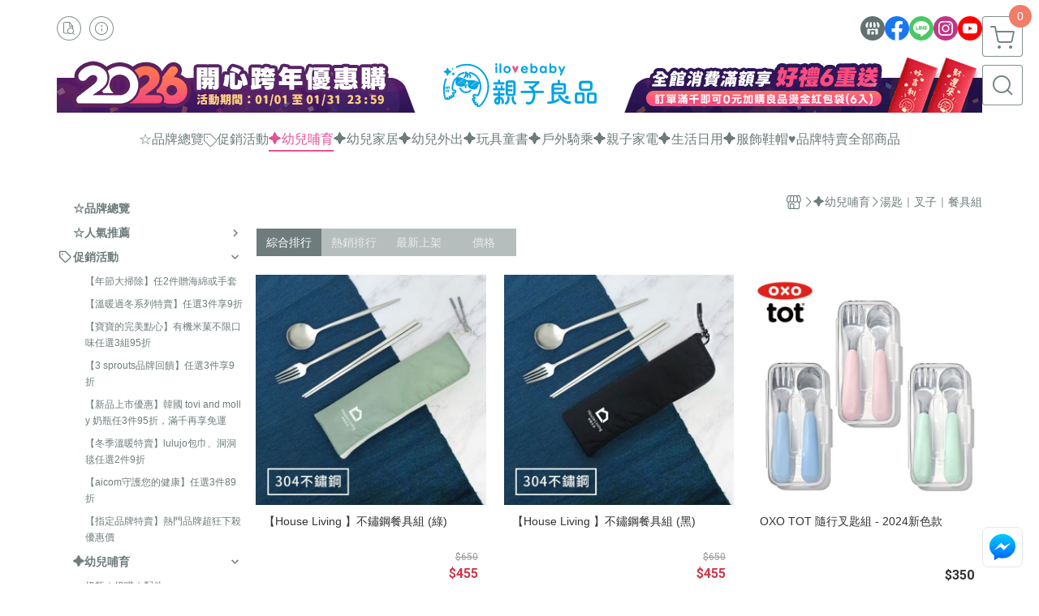

--- FILE ---
content_type: text/html; charset=utf-8
request_url: https://www.ilovebaby.com.tw/category/89514
body_size: 34738
content:
<!DOCTYPE html>
<html prefix="og: http://ogp.me/ns#"  lang="zh-TW">
    <head>
        <title>湯匙｜叉子｜餐具組 - 親子良品 | 媽媽育兒的好朋友! ((華人第一親子用品嚴選網 ))</title>
        <meta charset="utf-8">
        <meta name="viewport" content="width=device-width, initial-scale=1.0">
        
        <meta name="apple-mobile-web-app-capable" content="yes">
        <meta name="apple-touch-fullscreen" content="yes">
        <meta name="description" content="【House Living 】不鏽鋼餐具組 (綠)、【House Living 】不鏽鋼餐具組 (黑)、OXO TOT 隨行叉匙組 - 2024新色款、OXO TOT 寶寶握叉匙組 - 2024新色款、OXO TOT 隨行矽膠湯匙 - 2024新色款、迪士尼米妮學習筷組 (多款式可選)、OXO寶寶握...">
        <meta name="keywords" content="親子良品,yoyo推車,嬰兒用品,ergobaby,iimo,防脹氣奶瓶,兒童三輪車,新生兒,兒童電動牙刷,包巾,嬰兒揹巾,揹巾,母嬰,尿布,OXO,乳牙收藏盒,兒童玩具">
        <meta http-equiv="content-language" content="zh-TW">
                                    <link rel="alternate" href="https://www.ilovebaby.com.tw/category/89514" hreflang="zh-Hant" />
                                    <meta property="og:title" content="湯匙｜叉子｜餐具組 - 親子良品 | 媽媽育兒的好朋友! ((華人第一親子用品嚴選網 ))" />
        <meta property="og:description" content="【House Living 】不鏽鋼餐具組 (綠)、【House Living 】不鏽鋼餐具組 (黑)、OXO TOT 隨行叉匙組 - 2024新色款、OXO TOT 寶寶握叉匙組 - 2024新色款、OXO TOT 隨行矽膠湯匙 - 2024新色款、迪士尼米妮學習筷組 (多款式可選)、OXO寶寶握..."/>
                    <meta property="og:image" content="https://img.cloudimg.in/uploads/shops/22224/stores/02/0275253c92195203f8b1af18c94b6bf4.png" />
        
                    <link rel="apple-touch-icon-precomposed" sizes="144x144" href="https://img.cloudimg.in/uploads/shops/22224/stores/95/95b410c84928e5f22116f5633f71532a.png">
            <link rel="apple-touch-icon-precomposed" sizes="114x114" href="https://img.cloudimg.in/uploads/shops/22224/stores/95/114_95b410c84928e5f22116f5633f71532a.png">
            <link rel="apple-touch-icon-precomposed" sizes="72x72" href="https://img.cloudimg.in/uploads/shops/22224/stores/95/72_95b410c84928e5f22116f5633f71532a.png">
            <link rel="apple-touch-icon-precomposed" href="https://img.cloudimg.in/uploads/shops/22224/stores/95/57_95b410c84928e5f22116f5633f71532a.png">
            <link rel="shortcut icon" href="https://img.cloudimg.in/uploads/shops/22224/stores/95/32_95b410c84928e5f22116f5633f71532a.png" />
            <link rel="shortcut icon" href="https://img.cloudimg.in/uploads/shops/22224/stores/95/32_95b410c84928e5f22116f5633f71532a.png" type="image/x-icon" />
        
        <meta property="og:url" content="https://www.ilovebaby.com.tw/category/89514" />
        <meta property="og:site_name" content="親子良品 | 媽媽育兒的好朋友! ((華人第一親子用品嚴選網 ))" />
        <meta property="og:type" content="website" />

        <!-- Begin: Global plugin css -->
        <link rel="stylesheet" href="https://ecpjimg.cloudimg.in/commons/css/commons.css?v=202601230713">
        <link rel="stylesheet" href="https://ecpjimg.cloudimg.in/frontend/css/vendor.css?v=202601230713">
        <!-- End: Global plugin css-->

        <!-- Begin: Page plugin css -->
                <!-- End: Page plugin css -->

        <!-- Begin: Global css -->
        <link rel="stylesheet" href="https://ecpjimg.cloudimg.in/frontend/css/frontend-main.css?v=202601230713">
        <link rel="stylesheet" href="https://ecpjimg.cloudimg.in/frontend/css/style.css?v=202601230713">
        <link rel="stylesheet" href="https://ecpjimg.cloudimg.in/backend/css/theme/frontend.css?v=202601230713">
        <!-- End: Global css-->

        <!-- Begin: Page css -->
                <!-- End: Page css -->


        <!-- 要修改layout時，再打開此設定 -->
        <script src="https://ecpjimg.cloudimg.in/frontend/js/vendors.js?v=202601230713"></script>
        <script src="https://ecpjimg.cloudimg.in/frontend/js/plugins.js?v=202601230713"></script>
        <script src="https://ecpjimg.cloudimg.in/frontend/js/commons.js?v=202601230713"></script>
        <script type="text/javascript">
            window.addEventListener('error', function(e) {
                let cdnUrl = 'https://ecpjimg.cloudimg.in/';
                let type = e.type;
                let tagName = e.target.tagName;
                let scriptUrl = e.target.src;
                if (tagName === 'SCRIPT' && type === 'error' && cdnUrl != '' && scriptUrl.indexOf(cdnUrl) >= 0) {
                    alert('系統忙碌，頁面將重新載入。');
                    location.reload();
                }
            }, true);
        </script>

                 
        <link rel="canonical" href="https://www.ilovebaby.com.tw/category/89514" />
    
        
        <script async src="https://www.googletagmanager.com/gtag/js?id=UA-65566883-1"></script>
<script async src="https://www.googletagmanager.com/gtag/js?id=G-JQJ5PJ11VF"></script>
<script async src="https://www.googletagmanager.com/gtag/js?id=G-SDJWPDKTJN"></script>
<script async src="https://www.googletagmanager.com/gtag/js?id=UA-37052743-1"></script>
<script async src="https://www.googletagmanager.com/gtag/js?id=AW-973690648"></script>
<script>
    window.dataLayer = window.dataLayer || [];
    function gtag(){dataLayer.push(arguments)};
    gtag('js', new Date());

            gtag('config', 'UA-65566883-1');
            gtag('config', 'G-JQJ5PJ11VF');
            gtag('config', 'G-SDJWPDKTJN');
            gtag('config', 'UA-37052743-1');
            gtag('config', 'AW-973690648');
    </script>
<script src="https://ecpjimg.cloudimg.in/frontend/js/tracking/utm.js?v=202601230713"></script>
<script>
    window.wGoogleTrace = function () {
        
                    gtag('event', 'page_view', {
                        'send_to': 'AW-973690648',
                        'ecomm_prodid': '湯匙｜叉子｜餐具組',
                        'ecomm_pagetype': 'category'
                    });
    }();

    </script>









    
<script>
    !function(f,b,e,v,n,t,s){if(f.fbq)return;n=f.fbq=function(){n.callMethod?
    n.callMethod.apply(n,arguments):n.queue.push(arguments)};if(!f._fbq)f._fbq=n;
    n.push=n;n.loaded=!0;n.version='2.0';n.queue=[];t=b.createElement(e);t.async=!0;
    t.src=v;s=b.getElementsByTagName(e)[0];s.parentNode.insertBefore(t,s)}(window,
    document,'script','//connect.facebook.net/en_US/fbevents.js');

    window.wFbPixelTrace = function () {
                    fbq('track', 'PageView', [], {eventID: 'e607d555791330db07aa0189ade70bd40784324c77e22d9fc4ba322cfed97414'});fbq('track', 'Search', {"search_string":"\u6e6f\u5319\uff5c\u53c9\u5b50\uff5c\u9910\u5177\u7d44","content_type":"product","content_ids":["BDI-hsl-0002","24179726706959","BDI-hsl-0001","24081226682067","OX0402059A","20424725609913","OX0402056A","20424345609810","OX0402053A","20423675609622","minnie-C","20053995501371","020216T","9847682610422","020223P","9847642610409","GT524585","9963812636163","TOYSTORY16","9963682636145","GT441646","9963672636144","GT361111","9963632636139","GT486364","9963592636126","GT482540","9963572636121","106262","9963522636114","PRINCESS16","9963502636108","D3452","9963492636107","89944","9963442636095","GT724265","9963402636090","KJ1034302","9963342636079","ST-61023-F+ST-61023-","9963222636054","AVLF1010","9887052618975","AVLZ2030","9887042618974","AVLZ2030S","9887032618973"]}, {eventID: 'da766d935dd72ff50586505d0414faa6c8cca31b79092e45995b40287edc9ffb'});
            };

</script>
<!-- End Facebook Pixel Code -->

















                
    <!-- LINE Tag Base Code -->
    <!-- Do Not Modify -->
    <script>
        (function(g,d,o){
            g._ltq=g._ltq||[];g._lt=g._lt||function(){g._ltq.push(arguments)};
            var h=location.protocol==='https:'?'https://d.line-scdn.net':'http://d.line-cdn.net';
            var s=d.createElement('script');s.async=1;
            s.src=o||h+'/n/line_tag/public/release/v1/lt.js';
            var t=d.getElementsByTagName('script')[0];t.parentNode.insertBefore(s,t);
        })(window, document);
        _lt('init', {
            customerType: 'account',
            tagId: '5432c8e7-c7d3-45f4-a3f5-61a593436538'
        });
        _lt('send', 'pv', ['5432c8e7-c7d3-45f4-a3f5-61a593436538']);


    </script>
    <noscript>
        <img height="1" width="1" style="display:none"
             src="https://tr.line.me/tag.gif?c_t=lap&t_id=5432c8e7-c7d3-45f4-a3f5-61a593436538&e=pv&noscript=1" />
    </noscript>

    <script>
        window.wLineTrace = function () {
                    }();
    </script>
    <!-- End LINE Tag Base Code -->








        

                            <meta name="google-site-verification" content="MqtW5Lu7qMVFbRHi1dDMonu4pKEE4U5TQRHcEMdasrs" />
            </head>
                    <body class="category_area tw  browser">
        <main class="sidebar main_area position-relative">
            <div class="main_background" style="background: url(https://ecpjimg.cloudimg.in/commons/images/theme/pattern/e_5.svg?v=202601230713) top left  repeat  #ffffff ;position:absolute;"></div>
            
                            <div>
                                            <h1 class="category_title" content="湯匙｜叉子｜餐具組">湯匙｜叉子｜餐具組</h1>
                                                                <h2 class="category_title" content="親子良品 | 媽媽育兒的好朋友! ((華人第一親子用品嚴選網 ))">親子良品 | 媽媽育兒的好朋友! ((華人第一親子用品嚴選網 ))</h2>
                                    </div>
                        <div class="js_function_block function_block">
        <header class="function_area">
            <div class="cont">
                <div class="d-flex justify-content-between">
                    <ul class="function_list d-flex list-unstyled mb-0 flex_1">
                                                                        <li>
                            <div class="el_hotkey_area">
                                                                    <span class="position-relative">
                                        <button class="btn el_btn el_btn_hotkey el_rounded_circle d-flex align-items-center justify-content-center js_hover_effect"
                                                type="button"
                                                style="background-color: #ffffff;border-color:rgba(110, 124, 124, 0.85);color: #6E7C7C;"
                                                data-style="background-color: #ffffff;border-color:rgba(110, 124, 124, 0.85);color: #6E7C7C;"
                                                data-hover-style="background-color: #fafafa;border-color:rgba(110, 124, 124, 0.85);color: #6E7C7C;"
                                                onclick="location.href='https://www.ilovebaby.com.tw/order/query'">
                                            <i class="icon-new_ordersearch md-16"></i>
                                        </button>
                                        <div class="el_btn_tips position-absolute mb-0">
                                            <span class="el_top_triangle d-block mx-auto" style="border-bottom-color:rgba(110, 124, 124, 0.2);"></span>
                                            <h6 class="d-flex mb-0" style="background-color: rgba(110, 124, 124, 0.2);color: #6E7C7C;">訂單查詢</h6>
                                        </div>
                                    </span>
                                                                                                <span class="position-relative">
                                    <button class="btn el_btn el_btn_hotkey el_rounded_circle d-flex align-items-center justify-content-center js_hover_effect"
                                            type="button"
                                            style="background-color: #ffffff;border-color:rgba(110, 124, 124, 0.85);color: #6E7C7C;"
                                            data-style="background-color: #ffffff;border-color:rgba(110, 124, 124, 0.85);color: #6E7C7C;"
                                            data-hover-style="background-color: #fafafa;border-color:rgba(110, 124, 124, 0.85);color: #6E7C7C;"
                                            onclick="location.href='https://www.ilovebaby.com.tw/faq'">
                                        <i class="icon-new_info md-16"></i>
                                    </button>
                                    <div class="el_btn_tips position-absolute mb-0">
                                        <span class="el_top_triangle d-block mx-auto" style="border-bottom-color:rgba(110, 124, 124, 0.2);"></span>
                                        <h6 class="d-flex mb-0" style="background-color: rgba(110, 124, 124, 0.2);color: #6E7C7C;">購物說明</h6>
                                    </div>
                                </span>
                                                            </div>
                        </li>
                                                                                <li>
                                <div class="el_login_area js_login" style="display:none">
                                                                            <span class="position-relative">
                                        <button class="btn el_btn el_btn_login el_rounded_pill d-flex align-items-center justify-content-center js_member_login_modal js_hover_effect"
                                                type="button"
                                                style="background-color: #ffffff;border-color:rgba(110, 124, 124, 0.85);color: #6E7C7C;"
                                                data-style="background-color: #ffffff;border-color:rgba(110, 124, 124, 0.85);color: #6E7C7C;"
                                                data-hover-style="background-color: #fafafa;border-color:rgba(110, 124, 124, 0.85);color: #6E7C7C;">
                                            <i class="icon-new_member md-18"></i>
                                            <span>登入</span>
                                        </button>
                                        <div class="el_btn_tips position-absolute mb-0">
                                            <span class="el_top_triangle d-block mx-auto" border-bottom-color:rgba(110, 124, 124, 0.2);></span>
                                            <h6 class="d-flex mb-0" style="background-color: rgba(110, 124, 124, 0.2);color: #6E7C7C;">會員登入</h6>
                                        </div>
                                    </span>
                                                                    </div>
                                <div class="el_login_area js_logined" style="display:none">
                                    <span class="is_login position-relative">
                                        <button class="btn el_btn el_btn_login el_rounded_pill d-flex align-items-center justify-content-center js_member_hover_effect"
                                                type="button"
                                                style="background-color: #6E7C7C;border-color:#6E7C7C;"
                                                data-style="background-color: #6E7C7C;border-color:#6E7C7C;"
                                                data-hover-style="background-color: #2196F3;border-color:#2196F3;"
                                                onclick="location.href='https://www.ilovebaby.com.tw/member/index'">
                                            <i class="icon-crown md-16"></i>
                                            <span style="background-color: rgba(255, 255, 255, 1)" data-style="background-color: rgba(255, 255, 255, 1)" data-hover-style="background-color: rgba(255, 255, 255, .1)">
                                                <b class="js_member_name"
                                                   style="color: #6E7C7C;"
                                                   data-style="color: #6E7C7C;"
                                                   data-hover-style="color: #ffffff;">
                                                    會員專區
                                                </b>
                                            </span>
                                        </button>
                                        <div class="el_btn_tips position-absolute mb-0">
                                            <span class="el_top_triangle d-block mx-auto" style="border-bottom-color:rgba(110, 124, 124, 0.2);"></span>
                                            <h6 class="d-flex mb-0" style="background-color: rgba(110, 124, 124, 0.2);color: #6E7C7C;">會員專區</h6>
                                        </div>
                                    </span>
                                    <span class="position-relative">
                                        <button class="btn el_btn el_btn_hotkey el_rounded_circle d-flex align-items-center justify-content-center js_hover_effect js_member_logout"
                                                type="button"
                                                style="background-color: #ffffff;border-color:rgba(110, 124, 124, 0.85);color: #6E7C7C;"
                                                data-style="background-color: #ffffff;border-color:rgba(110, 124, 124, 0.85);color: #6E7C7C;"
                                                data-hover-style="background-color: #fafafa;border-color:rgba(110, 124, 124, 0.85);color: #6E7C7C;">
                                            <i class="icon-new_logout md-14"></i>
                                        </button>
                                        <div class="el_btn_tips position-absolute mb-0">
                                            <span class="el_top_triangle d-block mx-auto" style="border-bottom-color:rgba(110, 124, 124, 0.2);"></span>
                                            <h6 class="d-flex mb-0" style="background-color: rgba(110, 124, 124, 0.2);color: #6E7C7C;">登出</h6>
                                        </div>
                                    </span>
                                </div>
                            </li>

                                            </ul>
                    <div class="el_social_area">
                        <ul class="social_list d-flex list-unstyled mb-0">
                            <li>
            <a class="d-block" href="https://shopee.tw/shop/48837678/">
                <svg data-name=" 1" xmlns="http://www.w3.org/2000/svg" viewBox="0 0 72 72" style="width: 30px;">
                    <defs>
                        <style>.cls-1{fill: #627070;}.cls-2{fill:#fff;}</style>
                    </defs>
                        <circle class="cls-1" cx="36" cy="36" r="36"/>
                        <path class="cls-2" d="M41.62,33.6a3.3,3.3,0,0,1-3.25-2.36V18h4.45l2.06,6.44v5.9a3.27,3.27,0,0,1-3.26,3.26Z"/>
                        <path class="cls-2" d="M30.38,33.6a3.27,3.27,0,0,1-3.26-3.26v-5.9L29.18,18h4.45V30.34a3.26,3.26,0,0,1-3.25,3.26Z"/>
                        <path class="cls-2" d="M19.14,33.6a3.27,3.27,0,0,1-3.26-3.26V24.66L19.43,18h4.78l-1.82,5.7v6.64a3.26,3.26,0,0,1-3.25,3.26Z"/>
                        <path class="cls-2" d="M32.41,45.91h7.31V54H32.41Z"/>
                        <path class="cls-2" d="M44.45,54V43.54a2.37,2.37,0,0,0-2.36-2.37H30a2.37,2.37,0,0,0-2.37,2.37V54H21.94a1.64,1.64,0,0,1-1.64-1.65V38.24A8,8,0,0,0,24.76,36h0a8,8,0,0,0,11.18.06h0s.09.08.13.13a8.27,8.27,0,0,0,5.55,2.13h0A7.86,7.86,0,0,0,47.24,36h0a8,8,0,0,0,4.42,2.23h0v14.1A1.65,1.65,0,0,1,50.06,54H44.45Z"/>
                        <path class="cls-2" d="M52.86,33.6a3.26,3.26,0,0,1-3.25-3.26V23.7L47.79,18H52.6c1.68,3,3.07,5.61,3.52,6.53v5.81a3.27,3.27,0,0,1-3.26,3.26Z"/>
                </svg>
            </a>
        </li>
    
            <li><a class="d-block" href="https://www.facebook.com/ilovebaby.com.tw" target="_blank"><img class="mw-100" src="https://ecpjimg.cloudimg.in/commons/images/theme/social/img_facebook.svg?v=202601230713" width="30" height="30" alt=""></a></li>
    
            <li><a class="d-block" href="https://page.line.me/vny7123h?openQrModal=true" target="_blank"><img class="mw-100" src="https://ecpjimg.cloudimg.in/commons/images/theme/social/img_line.svg?v=202601230713" width="30" height="30" alt=""></a></li>
    
            <li><a class="d-block" href="https://www.instagram.com/ilovebaby.tw/" target="_blank"><img class="mw-100" src="https://ecpjimg.cloudimg.in/commons/images/theme/social/img_instagram.svg?v=202601230713" width="30" height="30" alt=""></a></li>
    
            <li><a class="d-block" href="https://www.youtube.com/channel/UC2pm0ZIeeFOu1ITMUxbiMsg" target="_blank"><img class="mw-100" src="https://ecpjimg.cloudimg.in/commons/images/theme/social/img_youtube.svg?v=202601230713" width="30" height="30" alt=""></a></li>
    
    
    
    
    
                        </ul>
                    </div>
                </div>
            </div>
        </header>
    </div>
            <nav class="js_mobile_first_menu el_nav_bar first position-fixed active">
        <ul class="el_nav_items d-flex list-unstyled mb-0"
            style="background-color: rgba(110, 124, 124, 0.85);">
            <!-- 漢堡堡 -->
            <li>
                <div class="js_footer_btn js_mobile_footer_btn js_mobile_menu d-flex align-items-center justify-content-center" data-type="menu">
                    <a class="mobile_footer_item btn el_btn el_nav_btn el_btn_hamburger d-flex flex-column align-items-center el_rounded_0 border-0" href="javascript:void(0)" style="color: #fff;">
                        <i class="icon-new_menu md-20"></i>
                        <h6 class="mb-0">選單</h6>
                    </a>
                </div>
            </li>

            
            <li class="js_login" style="display: none!important;">
                                                            <div class=" js_mobile_footer_btn d-flex align-items-center justify-content-center" data-type="order">
                        <a class="mobile_footer_item btn el_btn el_nav_btn d-flex flex-column align-items-center el_rounded_0 border-0" href="https://www.ilovebaby.com.tw/order/query" style="color: #fff;">
                        <i class="icon-new_ordersearch md-20"></i>
                        <h6 class="mb-0">查訂單</h6>
                    </a>
                    </div>
                            </li>
            <li class="js_logined" style="display: none!important;">
                <!-- 登出 -->
                <div class="js_mobile_footer_btn d-flex align-items-center justify-content-center js_member_logout">
                    <a class="mobile_footer_item btn el_btn el_nav_btn d-flex flex-column align-items-center el_rounded_0 border-0" href="javascript:void(0)" style="color: #fff;">
                        <i class="icon-new_logout md-20"></i>
                        <h6 class="mb-0">登出</h6>
                    </a>
                </div>
            </li>
            
            <li class="js_logined" style="display: none!important;">
                                    <div class=" d-flex js_mobile_footer_btn align-items-center justify-content-center" data-type="member">
                    <a class="mobile_footer_item btn el_btn el_nav_btn d-flex flex-column align-items-center el_rounded_0 border-0" 
                            href="https://www.ilovebaby.com.tw/member/index"
                            data-title="會員專區" style="color: #fff;">
                            <i class="icon-new_member md-20"></i>
                            <h6 class="mb-0">會員</h6>
                        </a>
                </div>
            </li>
            <li class="js_login" style="display: none!important;">
                                    <div class="js_m_member js_footer_btn mobile_member d-flex js_mobile_footer_btn align-items-center justify-content-center" data-type="member">
                    <a class="mobile_footer_item btn el_btn el_nav_btn d-flex flex-column align-items-center el_rounded_0 border-0 js_member_login_modal" 
                            href="javascript:void(0)" style="color: #fff;">
                            <i class="icon-new_login md-20"></i>
                            <h6 class="mb-0">登入</h6>
                         </a>
                </div>
            </li>

            
            <li>
                <div class="js_mobile_footer_btn js_footer_btn d-flex align-items-center justify-content-center" data-type="search">
                    <!-- 點擊按鈕後，.el_nav_search 加 .active -->
                    <a class="mobile_footer_item btn el_btn el_nav_btn el_nav_search d-flex flex-column align-items-center el_rounded_0 border-0"
                       href="javascript:void(0)" style="color: #fff;">
                        <i class="icon-new_search md-20"></i>
                        <h6 class="mb-0">搜尋</h6>
                    </a>
                    <div class="js_m_footer_area el_nav_info position-absolute p-10">
                        <div class="form_group mb-0">
                            <form class="form_data" action="">
                                <input id="form_search_mobile" name="keyword" class="form_input form_control" placeholder="商品搜尋" name="" type="text">
                                <span class="msg_error"><i class="icon-new_exclamation"></i></span>
                            </form>
                            <div class="help_block d-none"><i class="icon-new_exclaim_circle"></i><span>必填欄位，不得為空白。</span></div>
                        </div>
                                                    <div class="form_group mt-10 mb-0">
                                <div class="el_nav_keyword">
                                    <ul class="label_default_search_area el_nav_keyword_list d-flex flex-wrap list-unstyled mb-0">
                                                                                    <li>
                                                <a class="d-block"
                                                   href="https://www.ilovebaby.com.tw/label/16%25E5%2590%258B%25E8%2585%25B3%25E8%25B8%258F%25E8%25BB%258A">
                                                    16吋腳踏車
                                                </a>
                                            </li>
                                                                                    <li>
                                                <a class="d-block"
                                                   href="https://www.ilovebaby.com.tw/label/ergobaby%25E9%2585%258D%25E4%25BB%25B6">
                                                    ergobaby配件
                                                </a>
                                            </li>
                                                                                    <li>
                                                <a class="d-block"
                                                   href="https://www.ilovebaby.com.tw/label/%25E5%25AF%25AC%25E5%258F%25A3%25E5%25A5%25B6%25E7%2593%25B6">
                                                    寬口奶瓶
                                                </a>
                                            </li>
                                                                                    <li>
                                                <a class="d-block"
                                                   href="https://www.ilovebaby.com.tw/label/%25E6%2588%2590%25E9%2595%25B7%25E5%258C%2585%25E5%25B7%25BE%25E5%258D%25A1%25E7%2589%2587%25E7%25A6%25AE%25E7%259B%2592">
                                                    成長包巾卡片禮盒
                                                </a>
                                            </li>
                                                                                    <li>
                                                <a class="d-block"
                                                   href="https://www.ilovebaby.com.tw/label/%25E7%25AB%25B9%25E7%25BA%2596%25E7%25B6%25AD%25E5%258C%2585%25E5%25B7%25BE">
                                                    竹纖維包巾
                                                </a>
                                            </li>
                                                                            </ul>
                                </div>
                            </div>
                                            </div>
                    <div class="el_nav_overlay js_mask_cover_for_nav"></div>
                </div>
            </li>
                        
                        <li class="el_nav_fn">
                <div class="js_footer_btn js_mobile_footer_btn js_mobile_cart d-flex align-items-center justify-content-center" data-type="cart">
                    <a class="js_cart_toggle mobile_footer_item btn el_btn el_nav_btn el_btn_cart d-flex flex-column align-items-center el_rounded_0 border-0" href="javascript:void(0)" style="color: #fff;">
                        <span class="d-flex justify-content-center">
                            <i class="icon-new_cart md-24"></i>
                            <small class="el_cart_num el_rounded_pill d-block" style="background-color: #F17C67;"><span class="position-relative js_cart_number">0</span></small>
                        </span>
                        <h6 class="mb-0">購物車</h6>
                    </a>
                </div>
            </li>
                    </ul>
    </nav>
    <nav class="js_mobile_second_menu el_nav_bar second">
        <ul class="el_nav_items d-flex list-unstyled mb-0">
            <!-- 漢堡堡 -->
            <li>
                <div class="d-flex align-items-center justify-content-center">
                    <button id='js_nav_toggle' class="js_mobile_menu btn el_btn el_nav_btn el_btn_hamburger d-flex flex-column align-items-center el_rounded_0 border-0" type="button" style="color: #808080;">
                        <i class="icon-new_menu md-20"></i>
                    </button>
                </div>
            </li>
            <li class="el_nav_fn d-grid">
                            <!-- 購物車按鈕 -->
                <button class="js_cart_toggle js_hover_effect btn el_btn el_nav_btn el_btn_cart position-relative mr-0  "
                        type="button"
                        style="background-color: #ffffff;border-color:rgba(110, 124, 124, 0.85);color: #6E7C7C;"
                        data-style="background-color: #ffffff;border-color:rgba(110, 124, 124, 0.85);color: #6E7C7C;"
                        data-hover-style="background-color: #fafafa;border-color:rgba(110, 124, 124, 0.85);color: #6E7C7C;"
                        target-action="right-float-menu-button">
                <span class="d-flex justify-content-center">
                    <i class="icon-new_cart"
                       style="color: #6E7C7C;"></i>
                    <small class="el_cart_num el_rounded_pill position-absolute d-block"
                           style="background-color: #F17C67;">
                        <span class="position-relative js_cart_number">0</span>
                    </small>
                </span>
                </button>
                            <!-- 桌機版_搜尋bar -->
                <div class="el_nav_search js_nav_search position-relative">
                    <input class="btn el_btn el_nav_btn el_btn_search text-left js_hover_effect" id="form_search" type="text"
                           placeholder="商品搜尋"
                           style="background-color: #ffffff;border-color:rgba(110, 124, 124, 0.85);color: #6E7C7C;"
                           data-style="background-color: #ffffff;border-color:rgba(110, 124, 124, 0.85);color: #6E7C7C;"
                           data-hover-style="background-color: #fafafa;border-color:rgba(110, 124, 124, 0.85);color: #6E7C7C;">
                    <label class="el_search_icon d-flex position-absolute mb-0" for="form_search"
                           style="">
                        <i class="icon-new_search md-24"
                           style="color: #6E7C7C;"></i>
                    </label>
                    <!-- 有關鍵字顯示，則加入.active -->
                                        <div class="el_nav_keyword position-absolute p-10 js_search_tags">
                        <ul class="js_search_tags_list el_nav_keyword_list d-flex flex-wrap list-unstyled mb-0">
                                                            <li>
                                    <a class="d-block js_hover_effect"
                                       href="https://www.ilovebaby.com.tw/label/16%25E5%2590%258B%25E8%2585%25B3%25E8%25B8%258F%25E8%25BB%258A"
                                        style="background-color: rgba(110, 124, 124, 0.2);color: #6E7C7C;"
                                        data-style="background-color: rgba(110, 124, 124, 0.2);color: #6E7C7C;"
                                        data-hover-style="background-color: #6E7C7C;color: #ffffff;">
                                        16吋腳踏車
                                    </a>
                                </li>
                                                            <li>
                                    <a class="d-block js_hover_effect"
                                       href="https://www.ilovebaby.com.tw/label/ergobaby%25E9%2585%258D%25E4%25BB%25B6"
                                        style="background-color: rgba(110, 124, 124, 0.2);color: #6E7C7C;"
                                        data-style="background-color: rgba(110, 124, 124, 0.2);color: #6E7C7C;"
                                        data-hover-style="background-color: #6E7C7C;color: #ffffff;">
                                        ergobaby配件
                                    </a>
                                </li>
                                                            <li>
                                    <a class="d-block js_hover_effect"
                                       href="https://www.ilovebaby.com.tw/label/%25E5%25AF%25AC%25E5%258F%25A3%25E5%25A5%25B6%25E7%2593%25B6"
                                        style="background-color: rgba(110, 124, 124, 0.2);color: #6E7C7C;"
                                        data-style="background-color: rgba(110, 124, 124, 0.2);color: #6E7C7C;"
                                        data-hover-style="background-color: #6E7C7C;color: #ffffff;">
                                        寬口奶瓶
                                    </a>
                                </li>
                                                            <li>
                                    <a class="d-block js_hover_effect"
                                       href="https://www.ilovebaby.com.tw/label/%25E6%2588%2590%25E9%2595%25B7%25E5%258C%2585%25E5%25B7%25BE%25E5%258D%25A1%25E7%2589%2587%25E7%25A6%25AE%25E7%259B%2592"
                                        style="background-color: rgba(110, 124, 124, 0.2);color: #6E7C7C;"
                                        data-style="background-color: rgba(110, 124, 124, 0.2);color: #6E7C7C;"
                                        data-hover-style="background-color: #6E7C7C;color: #ffffff;">
                                        成長包巾卡片禮盒
                                    </a>
                                </li>
                                                            <li>
                                    <a class="d-block js_hover_effect"
                                       href="https://www.ilovebaby.com.tw/label/%25E7%25AB%25B9%25E7%25BA%2596%25E7%25B6%25AD%25E5%258C%2585%25E5%25B7%25BE"
                                        style="background-color: rgba(110, 124, 124, 0.2);color: #6E7C7C;"
                                        data-style="background-color: rgba(110, 124, 124, 0.2);color: #6E7C7C;"
                                        data-hover-style="background-color: #6E7C7C;color: #ffffff;">
                                        竹纖維包巾
                                    </a>
                                </li>
                                                    </ul>
                    </div>
                                    </div>
                                <!-- 手機版_瀏覽紀錄按鈕 -->
                <button class="btn el_btn el_nav_btn el_btn_history js_history_toggle js_hover_effect"
                        type="button"
                        style="background-color: #ffffff;border-color:rgba(110, 124, 124, 0.85);color: #6E7C7C;"
                        data-style="background-color: #ffffff;border-color:rgba(110, 124, 124, 0.85);color: #6E7C7C;"
                        data-hover-style="background-color: #fafafa;border-color:rgba(110, 124, 124, 0.85);color: #6E7C7C;">
                    <span class="d-flex justify-content-center">
                        <i class="icon-new_history md-24" style="color: #6E7C7C;"></i>
                    </span>
                </button>
                            </li>
        </ul>
    </nav>
    <nav class="el_nav_list el_side_bar js_menu_list" style="background-color: rgba(110, 124, 124, 1);">
        <div class="el_nav_header d-grid">
            <div class="el_company_info d-grid align-items-center">
                <img class="el_rounded_circle mw-100" src="https://img.cloudimg.in/uploads/shops/22224/stores/02/0275253c92195203f8b1af18c94b6bf4.png" width="60" height="60" alt="">
                <h3 class="el_company_name mb-0">親子良品 | 媽媽育兒的好朋友! ((華人第一親子用品嚴選網 ))</h3>
            </div>
            <div class="el_social_area">
                <ul class="social_list d-flex list-unstyled mb-0">
                    <li>
            <a class="d-block" href="https://shopee.tw/shop/48837678/">
                <svg data-name=" 1" xmlns="http://www.w3.org/2000/svg" viewBox="0 0 72 72" style="width: 30px;">
                    <defs>
                        <style>.cls-1{fill: #627070;}.cls-2{fill:#fff;}</style>
                    </defs>
                        <circle class="cls-1" cx="36" cy="36" r="36"/>
                        <path class="cls-2" d="M41.62,33.6a3.3,3.3,0,0,1-3.25-2.36V18h4.45l2.06,6.44v5.9a3.27,3.27,0,0,1-3.26,3.26Z"/>
                        <path class="cls-2" d="M30.38,33.6a3.27,3.27,0,0,1-3.26-3.26v-5.9L29.18,18h4.45V30.34a3.26,3.26,0,0,1-3.25,3.26Z"/>
                        <path class="cls-2" d="M19.14,33.6a3.27,3.27,0,0,1-3.26-3.26V24.66L19.43,18h4.78l-1.82,5.7v6.64a3.26,3.26,0,0,1-3.25,3.26Z"/>
                        <path class="cls-2" d="M32.41,45.91h7.31V54H32.41Z"/>
                        <path class="cls-2" d="M44.45,54V43.54a2.37,2.37,0,0,0-2.36-2.37H30a2.37,2.37,0,0,0-2.37,2.37V54H21.94a1.64,1.64,0,0,1-1.64-1.65V38.24A8,8,0,0,0,24.76,36h0a8,8,0,0,0,11.18.06h0s.09.08.13.13a8.27,8.27,0,0,0,5.55,2.13h0A7.86,7.86,0,0,0,47.24,36h0a8,8,0,0,0,4.42,2.23h0v14.1A1.65,1.65,0,0,1,50.06,54H44.45Z"/>
                        <path class="cls-2" d="M52.86,33.6a3.26,3.26,0,0,1-3.25-3.26V23.7L47.79,18H52.6c1.68,3,3.07,5.61,3.52,6.53v5.81a3.27,3.27,0,0,1-3.26,3.26Z"/>
                </svg>
            </a>
        </li>
    
            <li><a class="d-block" href="https://www.facebook.com/ilovebaby.com.tw" target="_blank"><img class="mw-100" src="https://ecpjimg.cloudimg.in/commons/images/theme/social/img_facebook.svg?v=202601230713" width="30" height="30" alt=""></a></li>
    
            <li><a class="d-block" href="https://page.line.me/vny7123h?openQrModal=true" target="_blank"><img class="mw-100" src="https://ecpjimg.cloudimg.in/commons/images/theme/social/img_line.svg?v=202601230713" width="30" height="30" alt=""></a></li>
    
            <li><a class="d-block" href="https://www.instagram.com/ilovebaby.tw/" target="_blank"><img class="mw-100" src="https://ecpjimg.cloudimg.in/commons/images/theme/social/img_instagram.svg?v=202601230713" width="30" height="30" alt=""></a></li>
    
            <li><a class="d-block" href="https://www.youtube.com/channel/UC2pm0ZIeeFOu1ITMUxbiMsg" target="_blank"><img class="mw-100" src="https://ecpjimg.cloudimg.in/commons/images/theme/social/img_youtube.svg?v=202601230713" width="30" height="30" alt=""></a></li>
    
    
    
    
    
                </ul>
            </div>
        </div>
        <aside class="el_nav_aside" data-nav>
        <div class="el_nav_aside_inner js_left_hover" data-hover-style="color: #e95098;" data-style="color: #6E7C7C;">
                            <div class="el_nav_details el_member_list ui-hidden ui-flex@pd justify-content-between position-relative position-relative js_logined" style="display: none!important;">
                    <div class="d-flex align-items-center flex_1">
                        <i class="icon-crown mr-5 md-22"></i>
                        <b class="text-break js_member_name">會員專區</b>
                    </div>
                    <a href="https://www.ilovebaby.com.tw/member/logout" class="btn el_btn d-flex align-items-center justify-content-start border-0 el_rounded_pill mr-0 pl-20" type="button" style="background-color: #F17C67;border-color:#F17C67;color: #ffffff;">
                        <b>登出</b>
                        <i class="icon-new_logout md-14"></i>
                    </a>
                </div>
                                    
                                    
                                
                            
                                
                            
                                
                            
                                
                                                                                                <div class="el_nav_details position-relative ml-0">
                        <div class="el_nav_summary d-flex align-items-center justify-content-between js_left_menu_color "
                             style="color: #6E7C7C;">
                            <a class="el_nav_name d-flex align-items-center"
                               href="https://www.ilovebaby.com.tw/page/6989/brand">
                                <b>☆品牌總覽</b>
                            </a>
                        </div>
                    </div>
                            
                                
                            
                                
                                                                                                                    <div class="el_nav_details position-relative ml-0 ">
                        <div class="el_nav_summary d-flex align-items-center justify-content-between js_left_menu_color "
                             style="color: #6E7C7C;"
                            data-nav-dropdown>
                            <a class="el_nav_name d-flex align-items-center"
                               href="https://www.ilovebaby.com.tw/category/89178">
                                <b>☆人氣推薦</b>
                            </a>
                                                            <i class="icon-"></i>
                                                    </div>
                                                    <ul class="el_nav_subname list-unstyled mb-0">
                                                                    
                                                                                                                                                <li class="js_left_menu_color "
                                        style="color: #6E7C7C;">
                                        <a class="d-block"
                                           href="https://www.ilovebaby.com.tw/category/89181">
                                            熱門排行榜
                                        </a>
                                    </li>
                                                                    
                                                                                                                                                <li class="js_left_menu_color "
                                        style="color: #6E7C7C;">
                                        <a class="d-block"
                                           href="https://www.ilovebaby.com.tw/category/128222">
                                            現有優惠活動
                                        </a>
                                    </li>
                                                            </ul>
                                            </div>
                            
                                
                                    
                                                            
                                                                                    
                                                                                    <div class="el_nav_details el_promotion_list position-relative ml-0 is-open">
                        <div class="el_nav_summary d-flex align-items-center justify-content-between js_left_menu_color"
                             style="color: #6E7C7C;"
                             data-nav-dropdown>
                            <a class="el_nav_name d-flex align-items-center" onclick="
                            gtag('event', 'select_promotion', {
                                'send_to': ['G-JQJ5PJ11VF','G-SDJWPDKTJN'],
                                'currency': 'TWD',
                                'items': [{
                                    'promotion_id': '37445',
                                    'promotion_name': '【年節大掃除】任2件贈海綿或手套'
                                }]
                            });"
                                href="https://www.ilovebaby.com.tw/onsale/2P1949442G/37445">
                                <i class="icon-promotion_sale md-16"></i>
                                <b>促銷活動</b>
                            </a>
                            <i class="icon-"></i>
                        </div>
                        <ul class="el_nav_subname list-unstyled mb-0">
                                                                                                                                                                                                                                
                                                                                                    
                                
                                <li class="js_left_menu_color "
                                    style="color: #6E7C7C;">
                                    <a class="d-block" onclick="
                            gtag('event', 'select_promotion', {
                                'send_to': ['G-JQJ5PJ11VF','G-SDJWPDKTJN'],
                                'currency': 'TWD',
                                'items': [{
                                    'promotion_id': '37445',
                                    'promotion_name': '【年節大掃除】任2件贈海綿或手套'
                                }]
                            });" href="https://www.ilovebaby.com.tw/onsale/2P1949442G/37445" onclick="
                            gtag('event', 'select_promotion', {
                                'send_to': ['G-JQJ5PJ11VF','G-SDJWPDKTJN'],
                                'currency': 'TWD',
                                'items': [{
                                    'promotion_id': '37445',
                                    'promotion_name': '【年節大掃除】任2件贈海綿或手套'
                                }]
                            });">【年節大掃除】任2件贈海綿或手套</a>
                                </li>
                                                                                                                                                                                                                                
                                                                                                    
                                
                                <li class="js_left_menu_color "
                                    style="color: #6E7C7C;">
                                    <a class="d-block" onclick="
                            gtag('event', 'select_promotion', {
                                'send_to': ['G-JQJ5PJ11VF','G-SDJWPDKTJN'],
                                'currency': 'TWD',
                                'items': [{
                                    'promotion_id': '37459',
                                    'promotion_name': '【溫暖過冬系列特賣】任選3件享9折'
                                }]
                            });" href="https://www.ilovebaby.com.tw/onsale/3P9D/37459" onclick="
                            gtag('event', 'select_promotion', {
                                'send_to': ['G-JQJ5PJ11VF','G-SDJWPDKTJN'],
                                'currency': 'TWD',
                                'items': [{
                                    'promotion_id': '37459',
                                    'promotion_name': '【溫暖過冬系列特賣】任選3件享9折'
                                }]
                            });">【溫暖過冬系列特賣】任選3件享9折</a>
                                </li>
                                                                                                                                                                                                                                
                                                                                                    
                                
                                <li class="js_left_menu_color "
                                    style="color: #6E7C7C;">
                                    <a class="d-block" onclick="
                            gtag('event', 'select_promotion', {
                                'send_to': ['G-JQJ5PJ11VF','G-SDJWPDKTJN'],
                                'currency': 'TWD',
                                'items': [{
                                    'promotion_id': '34617',
                                    'promotion_name': '【寶寶的完美點心】有機米菓不限口味任選3組95折'
                                }]
                            });" href="https://www.ilovebaby.com.tw/onsale/3P95D/34617" onclick="
                            gtag('event', 'select_promotion', {
                                'send_to': ['G-JQJ5PJ11VF','G-SDJWPDKTJN'],
                                'currency': 'TWD',
                                'items': [{
                                    'promotion_id': '34617',
                                    'promotion_name': '【寶寶的完美點心】有機米菓不限口味任選3組95折'
                                }]
                            });">【寶寶的完美點心】有機米菓不限口味任選3組95折</a>
                                </li>
                                                                                                                                                                                                                                
                                                                                                    
                                
                                <li class="js_left_menu_color "
                                    style="color: #6E7C7C;">
                                    <a class="d-block" onclick="
                            gtag('event', 'select_promotion', {
                                'send_to': ['G-JQJ5PJ11VF','G-SDJWPDKTJN'],
                                'currency': 'TWD',
                                'items': [{
                                    'promotion_id': '37463',
                                    'promotion_name': '【3 sprouts品牌回饋】任選3件享9折'
                                }]
                            });" href="https://www.ilovebaby.com.tw/onsale/3P9D/37463" onclick="
                            gtag('event', 'select_promotion', {
                                'send_to': ['G-JQJ5PJ11VF','G-SDJWPDKTJN'],
                                'currency': 'TWD',
                                'items': [{
                                    'promotion_id': '37463',
                                    'promotion_name': '【3 sprouts品牌回饋】任選3件享9折'
                                }]
                            });">【3 sprouts品牌回饋】任選3件享9折</a>
                                </li>
                                                                                                                                                                                                                                
                                                                                                    
                                
                                <li class="js_left_menu_color "
                                    style="color: #6E7C7C;">
                                    <a class="d-block" onclick="
                            gtag('event', 'select_promotion', {
                                'send_to': ['G-JQJ5PJ11VF','G-SDJWPDKTJN'],
                                'currency': 'TWD',
                                'items': [{
                                    'promotion_id': '37252',
                                    'promotion_name': '【新品上市優惠】韓國 tovi and molly 奶瓶任3件95折，滿千再享免運'
                                }]
                            });" href="https://www.ilovebaby.com.tw/onsale/2P0F/37252" onclick="
                            gtag('event', 'select_promotion', {
                                'send_to': ['G-JQJ5PJ11VF','G-SDJWPDKTJN'],
                                'currency': 'TWD',
                                'items': [{
                                    'promotion_id': '37252',
                                    'promotion_name': '【新品上市優惠】韓國 tovi and molly 奶瓶任3件95折，滿千再享免運'
                                }]
                            });">【新品上市優惠】韓國 tovi and molly 奶瓶任3件95折，滿千再享免運</a>
                                </li>
                                                                                                                                                                                                                                
                                                                                                    
                                
                                <li class="js_left_menu_color "
                                    style="color: #6E7C7C;">
                                    <a class="d-block" onclick="
                            gtag('event', 'select_promotion', {
                                'send_to': ['G-JQJ5PJ11VF','G-SDJWPDKTJN'],
                                'currency': 'TWD',
                                'items': [{
                                    'promotion_id': '37254',
                                    'promotion_name': '【冬季溫暖特賣】lulujo包巾、洞洞毯任選2件9折'
                                }]
                            });" href="https://www.ilovebaby.com.tw/onsale/2P9D/37254" onclick="
                            gtag('event', 'select_promotion', {
                                'send_to': ['G-JQJ5PJ11VF','G-SDJWPDKTJN'],
                                'currency': 'TWD',
                                'items': [{
                                    'promotion_id': '37254',
                                    'promotion_name': '【冬季溫暖特賣】lulujo包巾、洞洞毯任選2件9折'
                                }]
                            });">【冬季溫暖特賣】lulujo包巾、洞洞毯任選2件9折</a>
                                </li>
                                                                                                                                                                                                                                
                                                                                                    
                                
                                <li class="js_left_menu_color "
                                    style="color: #6E7C7C;">
                                    <a class="d-block" onclick="
                            gtag('event', 'select_promotion', {
                                'send_to': ['G-JQJ5PJ11VF','G-SDJWPDKTJN'],
                                'currency': 'TWD',
                                'items': [{
                                    'promotion_id': '36692',
                                    'promotion_name': '【aicom守護您的健康】任選3件89折'
                                }]
                            });" href="https://www.ilovebaby.com.tw/onsale/3P89D/36692" onclick="
                            gtag('event', 'select_promotion', {
                                'send_to': ['G-JQJ5PJ11VF','G-SDJWPDKTJN'],
                                'currency': 'TWD',
                                'items': [{
                                    'promotion_id': '36692',
                                    'promotion_name': '【aicom守護您的健康】任選3件89折'
                                }]
                            });">【aicom守護您的健康】任選3件89折</a>
                                </li>
                                                                                                                                                                                                                                
                                                                                                    
                                
                                <li class="js_left_menu_color "
                                    style="color: #6E7C7C;">
                                    <a class="d-block" onclick="
                            gtag('event', 'select_promotion', {
                                'send_to': ['G-JQJ5PJ11VF','G-SDJWPDKTJN'],
                                'currency': 'TWD',
                                'items': [{
                                    'promotion_id': '35242',
                                    'promotion_name': '【指定品牌特賣】熱門品牌超狂下殺優惠價'
                                }]
                            });" href="https://www.ilovebaby.com.tw/onsale/1500M0F/35242" onclick="
                            gtag('event', 'select_promotion', {
                                'send_to': ['G-JQJ5PJ11VF','G-SDJWPDKTJN'],
                                'currency': 'TWD',
                                'items': [{
                                    'promotion_id': '35242',
                                    'promotion_name': '【指定品牌特賣】熱門品牌超狂下殺優惠價'
                                }]
                            });">【指定品牌特賣】熱門品牌超狂下殺優惠價</a>
                                </li>
                                                    </ul>
                    </div>
                            
                                
                                                                                                                    <div class="el_nav_details position-relative ml-0 is-open">
                        <div class="el_nav_summary d-flex align-items-center justify-content-between js_left_menu_color "
                             style="color: #6E7C7C;"
                            data-nav-dropdown>
                            <a class="el_nav_name d-flex align-items-center"
                               href="https://www.ilovebaby.com.tw/category/89534">
                                <b>✦幼兒哺育</b>
                            </a>
                                                            <i class="icon-"></i>
                                                    </div>
                                                    <ul class="el_nav_subname list-unstyled mb-0">
                                                                    
                                                                                                                                                <li class="js_left_menu_color "
                                        style="color: #6E7C7C;">
                                        <a class="d-block"
                                           href="https://www.ilovebaby.com.tw/category/89523">
                                            奶瓶｜奶嘴｜配件
                                        </a>
                                    </li>
                                                                    
                                                                                                                                                <li class="js_left_menu_color "
                                        style="color: #6E7C7C;">
                                        <a class="d-block"
                                           href="https://www.ilovebaby.com.tw/category/89527">
                                            消毒鍋｜溫奶器
                                        </a>
                                    </li>
                                                                    
                                                                                                                                                <li class="js_left_menu_color "
                                        style="color: #6E7C7C;">
                                        <a class="d-block"
                                           href="https://www.ilovebaby.com.tw/category/89513">
                                            學習碗盤｜零食收納
                                        </a>
                                    </li>
                                                                    
                                                                                                                                                <li class="js_left_menu_color active is-active"
                                        style="color: #e95098;">
                                        <a class="d-block"
                                           href="https://www.ilovebaby.com.tw/category/89514">
                                            湯匙｜叉子｜餐具組
                                        </a>
                                    </li>
                                                                    
                                                                                                                                                <li class="js_left_menu_color "
                                        style="color: #6E7C7C;">
                                        <a class="d-block"
                                           href="https://www.ilovebaby.com.tw/category/89511">
                                            幼兒水杯
                                        </a>
                                    </li>
                                                                    
                                                                                                                                                <li class="js_left_menu_color "
                                        style="color: #6E7C7C;">
                                        <a class="d-block"
                                           href="https://www.ilovebaby.com.tw/category/89509">
                                            攜帶型直飲
                                        </a>
                                    </li>
                                                                    
                                                                                                                                                <li class="js_left_menu_color "
                                        style="color: #6E7C7C;">
                                        <a class="d-block"
                                           href="https://www.ilovebaby.com.tw/category/97025">
                                            吸管式水壺
                                        </a>
                                    </li>
                                                                    
                                                                                                                                                <li class="js_left_menu_color "
                                        style="color: #6E7C7C;">
                                        <a class="d-block"
                                           href="https://www.ilovebaby.com.tw/category/89510">
                                            不鏽鋼保溫瓶｜保溫保冷水壺
                                        </a>
                                    </li>
                                                                    
                                                                                                                                                <li class="js_left_menu_color "
                                        style="color: #6E7C7C;">
                                        <a class="d-block"
                                           href="https://www.ilovebaby.com.tw/category/89517">
                                            副食品研磨器｜儲存盒｜料理剪刀
                                        </a>
                                    </li>
                                                                    
                                                                                                                                                <li class="js_left_menu_color "
                                        style="color: #6E7C7C;">
                                        <a class="d-block"
                                           href="https://www.ilovebaby.com.tw/category/89516">
                                            圍兜｜手帕｜餐墊
                                        </a>
                                    </li>
                                                                    
                                                                                                                                                <li class="js_left_menu_color "
                                        style="color: #6E7C7C;">
                                        <a class="d-block"
                                           href="https://www.ilovebaby.com.tw/category/89515">
                                            餐椅｜椅墊
                                        </a>
                                    </li>
                                                            </ul>
                                            </div>
                            
                                
                                                                                                                    <div class="el_nav_details position-relative ml-0 ">
                        <div class="el_nav_summary d-flex align-items-center justify-content-between js_left_menu_color "
                             style="color: #6E7C7C;"
                            data-nav-dropdown>
                            <a class="el_nav_name d-flex align-items-center"
                               href="https://www.ilovebaby.com.tw/category/96995">
                                <b>✦幼兒家居</b>
                            </a>
                                                            <i class="icon-"></i>
                                                    </div>
                                                    <ul class="el_nav_subname list-unstyled mb-0">
                                                                    
                                                                                                                                                <li class="js_left_menu_color "
                                        style="color: #6E7C7C;">
                                        <a class="d-block"
                                           href="https://www.ilovebaby.com.tw/category/89528">
                                            新生兒禮盒
                                        </a>
                                    </li>
                                                                    
                                                                                                                                                <li class="js_left_menu_color "
                                        style="color: #6E7C7C;">
                                        <a class="d-block"
                                           href="https://www.ilovebaby.com.tw/category/89519">
                                            萬用被/毯｜包巾
                                        </a>
                                    </li>
                                                                    
                                                                                                                                                <li class="js_left_menu_color "
                                        style="color: #6E7C7C;">
                                        <a class="d-block"
                                           href="https://www.ilovebaby.com.tw/category/89521">
                                            安撫巾｜華德福娃娃｜音樂鈴
                                        </a>
                                    </li>
                                                                    
                                                                                                                                                <li class="js_left_menu_color "
                                        style="color: #6E7C7C;">
                                        <a class="d-block"
                                           href="https://www.ilovebaby.com.tw/category/89518">
                                            床寢｜枕頭｜周邊用品
                                        </a>
                                    </li>
                                                                    
                                                                                                                                                <li class="js_left_menu_color "
                                        style="color: #6E7C7C;">
                                        <a class="d-block"
                                           href="https://www.ilovebaby.com.tw/category/89501">
                                            洗髮乳｜沐浴乳｜入浴球
                                        </a>
                                    </li>
                                                                    
                                                                                                                                                <li class="js_left_menu_color "
                                        style="color: #6E7C7C;">
                                        <a class="d-block"
                                           href="https://www.ilovebaby.com.tw/category/89502">
                                            掏耳棒｜指甲刀
                                        </a>
                                    </li>
                                                                    
                                                                                                                                                <li class="js_left_menu_color "
                                        style="color: #6E7C7C;">
                                        <a class="d-block"
                                           href="https://www.ilovebaby.com.tw/category/89494">
                                            乳牙盒
                                        </a>
                                    </li>
                                                                    
                                                                                                                                                <li class="js_left_menu_color "
                                        style="color: #6E7C7C;">
                                        <a class="d-block"
                                           href="https://www.ilovebaby.com.tw/category/89503">
                                            手動｜電動牙刷｜牙膏
                                        </a>
                                    </li>
                                                                    
                                                                                                                                                <li class="js_left_menu_color "
                                        style="color: #6E7C7C;">
                                        <a class="d-block"
                                           href="https://www.ilovebaby.com.tw/category/89504">
                                            浴巾｜浴袍｜罩衫
                                        </a>
                                    </li>
                                                                    
                                                                                                                                                <li class="js_left_menu_color "
                                        style="color: #6E7C7C;">
                                        <a class="d-block"
                                           href="https://www.ilovebaby.com.tw/category/97027">
                                            嬰幼童紙尿褲｜便座
                                        </a>
                                    </li>
                                                                    
                                                                                                                                                <li class="js_left_menu_color "
                                        style="color: #6E7C7C;">
                                        <a class="d-block"
                                           href="https://www.ilovebaby.com.tw/category/116876">
                                            兒童傢俱
                                        </a>
                                    </li>
                                                                    
                                                                                                                                                <li class="js_left_menu_color "
                                        style="color: #6E7C7C;">
                                        <a class="d-block"
                                           href="https://www.ilovebaby.com.tw/category/89522">
                                            安全護欄｜地墊
                                        </a>
                                    </li>
                                                            </ul>
                                            </div>
                            
                                
                                                                                                                    <div class="el_nav_details position-relative ml-0 ">
                        <div class="el_nav_summary d-flex align-items-center justify-content-between js_left_menu_color "
                             style="color: #6E7C7C;"
                            data-nav-dropdown>
                            <a class="el_nav_name d-flex align-items-center"
                               href="https://www.ilovebaby.com.tw/category/89489">
                                <b>✦幼兒外出</b>
                            </a>
                                                            <i class="icon-"></i>
                                                    </div>
                                                    <ul class="el_nav_subname list-unstyled mb-0">
                                                                    
                                                                                                                                                <li class="js_left_menu_color "
                                        style="color: #6E7C7C;">
                                        <a class="d-block"
                                           href="https://www.ilovebaby.com.tw/category/89482">
                                            新生兒可用揹巾
                                        </a>
                                    </li>
                                                                    
                                                                                                                                                <li class="js_left_menu_color "
                                        style="color: #6E7C7C;">
                                        <a class="d-block"
                                           href="https://www.ilovebaby.com.tw/category/89767">
                                            美國ergobaby 人體工學揹巾
                                        </a>
                                    </li>
                                                                    
                                                                                                                                                <li class="js_left_menu_color "
                                        style="color: #6E7C7C;">
                                        <a class="d-block"
                                           href="https://www.ilovebaby.com.tw/category/95825">
                                            美國LÍLLÉbaby 機能嬰兒揹巾
                                        </a>
                                    </li>
                                                                    
                                                                                                                                                <li class="js_left_menu_color "
                                        style="color: #6E7C7C;">
                                        <a class="d-block"
                                           href="https://www.ilovebaby.com.tw/category/89480">
                                            它款幼兒揹巾｜周邊配件
                                        </a>
                                    </li>
                                                                    
                                                                                                                                                <li class="js_left_menu_color "
                                        style="color: #6E7C7C;">
                                        <a class="d-block"
                                           href="https://www.ilovebaby.com.tw/category/89351">
                                            YOYO²(0+6m+)手推車
                                        </a>
                                    </li>
                                                                    
                                                                                                                                                <li class="js_left_menu_color "
                                        style="color: #6E7C7C;">
                                        <a class="d-block"
                                           href="https://www.ilovebaby.com.tw/category/89352">
                                            YOYO²(0+6m+)手推車-含可提式睡箱
                                        </a>
                                    </li>
                                                                    
                                                                                                                                                <li class="js_left_menu_color "
                                        style="color: #6E7C7C;">
                                        <a class="d-block"
                                           href="https://www.ilovebaby.com.tw/category/89353">
                                            YOYO²(6m+)手推車
                                        </a>
                                    </li>
                                                                    
                                                                                                                                                <li class="js_left_menu_color "
                                        style="color: #6E7C7C;">
                                        <a class="d-block"
                                           href="https://www.ilovebaby.com.tw/category/89354">
                                            YOYO套件｜配件
                                        </a>
                                    </li>
                                                                    
                                                                                                                                                <li class="js_left_menu_color "
                                        style="color: #6E7C7C;">
                                        <a class="d-block"
                                           href="https://www.ilovebaby.com.tw/category/89350">
                                            它款嬰兒手推車
                                        </a>
                                    </li>
                                                                    
                                                                                                                                                <li class="js_left_menu_color "
                                        style="color: #6E7C7C;">
                                        <a class="d-block"
                                           href="https://www.ilovebaby.com.tw/category/89345">
                                            汽車｜幼兒推車周邊配件
                                        </a>
                                    </li>
                                                                    
                                                                                                                                                <li class="js_left_menu_color "
                                        style="color: #6E7C7C;">
                                        <a class="d-block"
                                           href="https://www.ilovebaby.com.tw/category/89339">
                                            幼童背包
                                        </a>
                                    </li>
                                                                    
                                                                                                                                                <li class="js_left_menu_color "
                                        style="color: #6E7C7C;">
                                        <a class="d-block"
                                           href="https://www.ilovebaby.com.tw/category/89344">
                                            便當袋｜保溫袋｜手提包
                                        </a>
                                    </li>
                                                                    
                                                                                                                                                <li class="js_left_menu_color "
                                        style="color: #6E7C7C;">
                                        <a class="d-block"
                                           href="https://www.ilovebaby.com.tw/category/89338">
                                            兒童行李箱｜登機箱
                                        </a>
                                    </li>
                                                                    
                                                                                                                                                <li class="js_left_menu_color "
                                        style="color: #6E7C7C;">
                                        <a class="d-block"
                                           href="https://www.ilovebaby.com.tw/category/89331">
                                            雨傘｜雨衣｜防水包
                                        </a>
                                    </li>
                                                                    
                                                                                                                                                <li class="js_left_menu_color "
                                        style="color: #6E7C7C;">
                                        <a class="d-block"
                                           href="https://www.ilovebaby.com.tw/category/89330">
                                            野餐用具｜防蚊液
                                        </a>
                                    </li>
                                                                    
                                                                                                                                                <li class="js_left_menu_color "
                                        style="color: #6E7C7C;">
                                        <a class="d-block"
                                           href="https://www.ilovebaby.com.tw/category/89337">
                                            防曬防蚊｜濕紙巾｜洗手液
                                        </a>
                                    </li>
                                                            </ul>
                                            </div>
                            
                                
                                                                                                                    <div class="el_nav_details position-relative ml-0 ">
                        <div class="el_nav_summary d-flex align-items-center justify-content-between js_left_menu_color "
                             style="color: #6E7C7C;"
                            data-nav-dropdown>
                            <a class="el_nav_name d-flex align-items-center"
                               href="https://www.ilovebaby.com.tw/category/89314">
                                <b>✦玩具童書</b>
                            </a>
                                                            <i class="icon-"></i>
                                                    </div>
                                                    <ul class="el_nav_subname list-unstyled mb-0">
                                                                    
                                                                                                                                                <li class="js_left_menu_color "
                                        style="color: #6E7C7C;">
                                        <a class="d-block"
                                           href="https://www.ilovebaby.com.tw/category/89311">
                                            感統玩具｜手搖鈴
                                        </a>
                                    </li>
                                                                    
                                                                                                                                                <li class="js_left_menu_color "
                                        style="color: #6E7C7C;">
                                        <a class="d-block"
                                           href="https://www.ilovebaby.com.tw/category/89312">
                                            固齒器｜安撫音樂鈴
                                        </a>
                                    </li>
                                                                    
                                                                                                                                                <li class="js_left_menu_color "
                                        style="color: #6E7C7C;">
                                        <a class="d-block"
                                           href="https://www.ilovebaby.com.tw/category/89309">
                                            遊戲墊｜健力架｜懸掛玩具
                                        </a>
                                    </li>
                                                                    
                                                                                                                                                <li class="js_left_menu_color "
                                        style="color: #6E7C7C;">
                                        <a class="d-block"
                                           href="https://www.ilovebaby.com.tw/category/89307">
                                            跳跳馬｜搖搖馬｜學步車
                                        </a>
                                    </li>
                                                                    
                                                                                                                                                <li class="js_left_menu_color "
                                        style="color: #6E7C7C;">
                                        <a class="d-block"
                                           href="https://www.ilovebaby.com.tw/category/89304">
                                            溜滑梯｜攀爬架｜遊戲屋
                                        </a>
                                    </li>
                                                                    
                                                                                                                                                <li class="js_left_menu_color "
                                        style="color: #6E7C7C;">
                                        <a class="d-block"
                                           href="https://www.ilovebaby.com.tw/category/89301">
                                            戶外遊樂｜沙灘戲水
                                        </a>
                                    </li>
                                                                    
                                                                                                                                                <li class="js_left_menu_color "
                                        style="color: #6E7C7C;">
                                        <a class="d-block"
                                           href="https://www.ilovebaby.com.tw/category/113712">
                                            洗澡玩具｜入浴球
                                        </a>
                                    </li>
                                                                    
                                                                                                                                                <li class="js_left_menu_color "
                                        style="color: #6E7C7C;">
                                        <a class="d-block"
                                           href="https://www.ilovebaby.com.tw/category/89299">
                                            樂高｜益智｜積木｜拼圖
                                        </a>
                                    </li>
                                                                    
                                                                                                                                                <li class="js_left_menu_color "
                                        style="color: #6E7C7C;">
                                        <a class="d-block"
                                           href="https://www.ilovebaby.com.tw/category/89293">
                                            木質廚台｜家家酒系列
                                        </a>
                                    </li>
                                                                    
                                                                                                                                                <li class="js_left_menu_color "
                                        style="color: #6E7C7C;">
                                        <a class="d-block"
                                           href="https://www.ilovebaby.com.tw/category/89291">
                                            火車｜軌道列車
                                        </a>
                                    </li>
                                                                    
                                                                                                                                                <li class="js_left_menu_color "
                                        style="color: #6E7C7C;">
                                        <a class="d-block"
                                           href="https://www.ilovebaby.com.tw/category/89278">
                                            DIY手作
                                        </a>
                                    </li>
                                                                    
                                                                                                                                                <li class="js_left_menu_color "
                                        style="color: #6E7C7C;">
                                        <a class="d-block"
                                           href="https://www.ilovebaby.com.tw/category/89271">
                                            聲光音樂
                                        </a>
                                    </li>
                                                                    
                                                                                                                                                <li class="js_left_menu_color "
                                        style="color: #6E7C7C;">
                                        <a class="d-block"
                                           href="https://www.ilovebaby.com.tw/category/89270">
                                            布偶｜玩偶｜模型公仔
                                        </a>
                                    </li>
                                                                    
                                                                                                                                                <li class="js_left_menu_color "
                                        style="color: #6E7C7C;">
                                        <a class="d-block"
                                           href="https://www.ilovebaby.com.tw/category/89269">
                                            彩繪用具｜文具
                                        </a>
                                    </li>
                                                                    
                                                                                                                                                <li class="js_left_menu_color "
                                        style="color: #6E7C7C;">
                                        <a class="d-block"
                                           href="https://www.ilovebaby.com.tw/category/89268">
                                            小汽車｜手拉車
                                        </a>
                                    </li>
                                                                    
                                                                                                                                                <li class="js_left_menu_color "
                                        style="color: #6E7C7C;">
                                        <a class="d-block"
                                           href="https://www.ilovebaby.com.tw/category/89277">
                                            點讀筆｜故事機｜繪本｜童書 | 布書
                                        </a>
                                    </li>
                                                            </ul>
                                            </div>
                            
                                
                                                                                                                    <div class="el_nav_details position-relative ml-0 ">
                        <div class="el_nav_summary d-flex align-items-center justify-content-between js_left_menu_color "
                             style="color: #6E7C7C;"
                            data-nav-dropdown>
                            <a class="el_nav_name d-flex align-items-center"
                               href="https://www.ilovebaby.com.tw/category/89289">
                                <b>✦戶外騎乘</b>
                            </a>
                                                            <i class="icon-"></i>
                                                    </div>
                                                    <ul class="el_nav_subname list-unstyled mb-0">
                                                                    
                                                                                                                                                <li class="js_left_menu_color "
                                        style="color: #6E7C7C;">
                                        <a class="d-block"
                                           href="https://www.ilovebaby.com.tw/category/89288">
                                            蛇板
                                        </a>
                                    </li>
                                                                    
                                                                                                                                                <li class="js_left_menu_color "
                                        style="color: #6E7C7C;">
                                        <a class="d-block"
                                           href="https://www.ilovebaby.com.tw/category/89280">
                                            滑板車｜嚕嚕車｜電動車
                                        </a>
                                    </li>
                                                                    
                                                                                                                                                <li class="js_left_menu_color "
                                        style="color: #6E7C7C;">
                                        <a class="d-block"
                                           href="https://www.ilovebaby.com.tw/category/89285">
                                            77-100cm 三輪車
                                        </a>
                                    </li>
                                                                    
                                                                                                                                                <li class="js_left_menu_color "
                                        style="color: #6E7C7C;">
                                        <a class="d-block"
                                           href="https://www.ilovebaby.com.tw/category/89284">
                                            90-130cm 滑步車
                                        </a>
                                    </li>
                                                                    
                                                                                                                                                <li class="js_left_menu_color "
                                        style="color: #6E7C7C;">
                                        <a class="d-block"
                                           href="https://www.ilovebaby.com.tw/category/89283">
                                            90cm以上 14吋腳踏車
                                        </a>
                                    </li>
                                                                    
                                                                                                                                                <li class="js_left_menu_color "
                                        style="color: #6E7C7C;">
                                        <a class="d-block"
                                           href="https://www.ilovebaby.com.tw/category/89282">
                                            100cm以上 16吋腳踏車
                                        </a>
                                    </li>
                                                                    
                                                                                                                                                <li class="js_left_menu_color "
                                        style="color: #6E7C7C;">
                                        <a class="d-block"
                                           href="https://www.ilovebaby.com.tw/category/89279">
                                            安全帽｜車燈
                                        </a>
                                    </li>
                                                            </ul>
                                            </div>
                            
                                
                                                                                                                    <div class="el_nav_details position-relative ml-0 ">
                        <div class="el_nav_summary d-flex align-items-center justify-content-between js_left_menu_color "
                             style="color: #6E7C7C;"
                            data-nav-dropdown>
                            <a class="el_nav_name d-flex align-items-center"
                               href="https://www.ilovebaby.com.tw/category/89184">
                                <b>✦親子家電</b>
                            </a>
                                                            <i class="icon-"></i>
                                                    </div>
                                                    <ul class="el_nav_subname list-unstyled mb-0">
                                                                    
                                                                                                                                                <li class="js_left_menu_color "
                                        style="color: #6E7C7C;">
                                        <a class="d-block"
                                           href="https://www.ilovebaby.com.tw/category/89185">
                                            兒童電動牙刷
                                        </a>
                                    </li>
                                                                    
                                                                                                                                                <li class="js_left_menu_color "
                                        style="color: #6E7C7C;">
                                        <a class="d-block"
                                           href="https://www.ilovebaby.com.tw/category/89214">
                                            成人電動牙刷｜沖牙機
                                        </a>
                                    </li>
                                                                    
                                                                                                                                                <li class="js_left_menu_color "
                                        style="color: #6E7C7C;">
                                        <a class="d-block"
                                           href="https://www.ilovebaby.com.tw/category/97043">
                                            消毒鍋｜溫奶器
                                        </a>
                                    </li>
                                                                    
                                                                                                                                                <li class="js_left_menu_color "
                                        style="color: #6E7C7C;">
                                        <a class="d-block"
                                           href="https://www.ilovebaby.com.tw/category/107715">
                                            生活小家電
                                        </a>
                                    </li>
                                                                    
                                                                                                                                                <li class="js_left_menu_color "
                                        style="color: #6E7C7C;">
                                        <a class="d-block"
                                           href="https://www.ilovebaby.com.tw/category/89189">
                                            電池｜周邊配件
                                        </a>
                                    </li>
                                                            </ul>
                                            </div>
                            
                                
                                                                                                                    <div class="el_nav_details position-relative ml-0 ">
                        <div class="el_nav_summary d-flex align-items-center justify-content-between js_left_menu_color "
                             style="color: #6E7C7C;"
                            data-nav-dropdown>
                            <a class="el_nav_name d-flex align-items-center"
                               href="https://www.ilovebaby.com.tw/category/97044">
                                <b>✦生活日用</b>
                            </a>
                                                            <i class="icon-"></i>
                                                    </div>
                                                    <ul class="el_nav_subname list-unstyled mb-0">
                                                                    
                                                                                                                                                <li class="js_left_menu_color "
                                        style="color: #6E7C7C;">
                                        <a class="d-block"
                                           href="https://www.ilovebaby.com.tw/category/89243">
                                            方型收納箱
                                        </a>
                                    </li>
                                                                    
                                                                                                                                                <li class="js_left_menu_color "
                                        style="color: #6E7C7C;">
                                        <a class="d-block"
                                           href="https://www.ilovebaby.com.tw/category/89244">
                                            大型玩具收納箱｜收納袋
                                        </a>
                                    </li>
                                                                    
                                                                                                                                                <li class="js_left_menu_color "
                                        style="color: #6E7C7C;">
                                        <a class="d-block"
                                           href="https://www.ilovebaby.com.tw/category/89242">
                                            收納籃
                                        </a>
                                    </li>
                                                                    
                                                                                                                                                <li class="js_left_menu_color "
                                        style="color: #6E7C7C;">
                                        <a class="d-block"
                                           href="https://www.ilovebaby.com.tw/category/100365">
                                            成人牙刷
                                        </a>
                                    </li>
                                                                    
                                                                                                                                                <li class="js_left_menu_color "
                                        style="color: #6E7C7C;">
                                        <a class="d-block"
                                           href="https://www.ilovebaby.com.tw/category/89245">
                                            洗衣籃｜浴室收納袋
                                        </a>
                                    </li>
                                                                    
                                                                                                                                                <li class="js_left_menu_color "
                                        style="color: #6E7C7C;">
                                        <a class="d-block"
                                           href="https://www.ilovebaby.com.tw/category/89248">
                                            壁掛收納｜書架
                                        </a>
                                    </li>
                                                                    
                                                                                                                                                <li class="js_left_menu_color "
                                        style="color: #6E7C7C;">
                                        <a class="d-block"
                                           href="https://www.ilovebaby.com.tw/category/89252">
                                            幼兒床組｜各式被毯
                                        </a>
                                    </li>
                                                                    
                                                                                                                                                <li class="js_left_menu_color "
                                        style="color: #6E7C7C;">
                                        <a class="d-block"
                                           href="https://www.ilovebaby.com.tw/category/89253">
                                            幼兒沙發｜兒童桌椅｜躺椅
                                        </a>
                                    </li>
                                                                    
                                                                                                                                                <li class="js_left_menu_color "
                                        style="color: #6E7C7C;">
                                        <a class="d-block"
                                           href="https://www.ilovebaby.com.tw/category/89208">
                                            床寢｜周邊
                                        </a>
                                    </li>
                                                                    
                                                                                                                                                <li class="js_left_menu_color "
                                        style="color: #6E7C7C;">
                                        <a class="d-block"
                                           href="https://www.ilovebaby.com.tw/category/89254">
                                            多功能地墊嬰兒床
                                        </a>
                                    </li>
                                                                    
                                                                                                                                                <li class="js_left_menu_color "
                                        style="color: #6E7C7C;">
                                        <a class="d-block"
                                           href="https://www.ilovebaby.com.tw/category/89202">
                                            家用清潔
                                        </a>
                                    </li>
                                                                    
                                                                                                                                                <li class="js_left_menu_color "
                                        style="color: #6E7C7C;">
                                        <a class="d-block"
                                           href="https://www.ilovebaby.com.tw/category/105710">
                                            居家香氛
                                        </a>
                                    </li>
                                                                    
                                                                                                                                                <li class="js_left_menu_color "
                                        style="color: #6E7C7C;">
                                        <a class="d-block"
                                           href="https://www.ilovebaby.com.tw/category/105709">
                                            居家護理
                                        </a>
                                    </li>
                                                                    
                                                                                                                                                <li class="js_left_menu_color "
                                        style="color: #6E7C7C;">
                                        <a class="d-block"
                                           href="https://www.ilovebaby.com.tw/category/89201">
                                            壁貼｜居家裝飾
                                        </a>
                                    </li>
                                                            </ul>
                                            </div>
                            
                                
                                                                                                                    <div class="el_nav_details position-relative ml-0 ">
                        <div class="el_nav_summary d-flex align-items-center justify-content-between js_left_menu_color "
                             style="color: #6E7C7C;"
                            data-nav-dropdown>
                            <a class="el_nav_name d-flex align-items-center"
                               href="https://www.ilovebaby.com.tw/category/89210">
                                <b>✦餐廚用具／食品</b>
                            </a>
                                                            <i class="icon-"></i>
                                                    </div>
                                                    <ul class="el_nav_subname list-unstyled mb-0">
                                                                    
                                                                                                                                                <li class="js_left_menu_color "
                                        style="color: #6E7C7C;">
                                        <a class="d-block"
                                           href="https://www.ilovebaby.com.tw/category/89255">
                                            保鮮收納盒
                                        </a>
                                    </li>
                                                                    
                                                                                                                                                <li class="js_left_menu_color "
                                        style="color: #6E7C7C;">
                                        <a class="d-block"
                                           href="https://www.ilovebaby.com.tw/category/89256">
                                            矽膠密封袋
                                        </a>
                                    </li>
                                                                    
                                                                                                                                                <li class="js_left_menu_color "
                                        style="color: #6E7C7C;">
                                        <a class="d-block"
                                           href="https://www.ilovebaby.com.tw/category/89259">
                                            各式便當盒
                                        </a>
                                    </li>
                                                                    
                                                                                                                                                <li class="js_left_menu_color "
                                        style="color: #6E7C7C;">
                                        <a class="d-block"
                                           href="https://www.ilovebaby.com.tw/category/89205">
                                            各式餐具｜周邊
                                        </a>
                                    </li>
                                                                    
                                                                                                                                                <li class="js_left_menu_color "
                                        style="color: #6E7C7C;">
                                        <a class="d-block"
                                           href="https://www.ilovebaby.com.tw/category/89261">
                                            家用冷水壺
                                        </a>
                                    </li>
                                                                    
                                                                                                                                                <li class="js_left_menu_color "
                                        style="color: #6E7C7C;">
                                        <a class="d-block"
                                           href="https://www.ilovebaby.com.tw/category/89264">
                                            料理壓模｜製冰盒
                                        </a>
                                    </li>
                                                                    
                                                                                                                                                <li class="js_left_menu_color "
                                        style="color: #6E7C7C;">
                                        <a class="d-block"
                                           href="https://www.ilovebaby.com.tw/category/89265">
                                            備料器具｜攪拌棒
                                        </a>
                                    </li>
                                                                    
                                                                                                                                                <li class="js_left_menu_color "
                                        style="color: #6E7C7C;">
                                        <a class="d-block"
                                           href="https://www.ilovebaby.com.tw/category/89203">
                                            烤盤｜鍋｜盤｜碟｜餐具
                                        </a>
                                    </li>
                                                                    
                                                                                                                                                <li class="js_left_menu_color "
                                        style="color: #6E7C7C;">
                                        <a class="d-block"
                                           href="https://www.ilovebaby.com.tw/category/97067">
                                            小V鍋｜調理機
                                        </a>
                                    </li>
                                                                    
                                                                                                                                                <li class="js_left_menu_color "
                                        style="color: #6E7C7C;">
                                        <a class="d-block"
                                           href="https://www.ilovebaby.com.tw/category/89206">
                                            休閒零食｜飲品
                                        </a>
                                    </li>
                                                            </ul>
                                            </div>
                            
                                
                                                                                                                    <div class="el_nav_details position-relative ml-0 ">
                        <div class="el_nav_summary d-flex align-items-center justify-content-between js_left_menu_color "
                             style="color: #6E7C7C;"
                            data-nav-dropdown>
                            <a class="el_nav_name d-flex align-items-center"
                               href="https://www.ilovebaby.com.tw/category/89329">
                                <b>✦護膚／保健</b>
                            </a>
                                                            <i class="icon-"></i>
                                                    </div>
                                                    <ul class="el_nav_subname list-unstyled mb-0">
                                                                    
                                                                                                                                                <li class="js_left_menu_color "
                                        style="color: #6E7C7C;">
                                        <a class="d-block"
                                           href="https://www.ilovebaby.com.tw/category/89328">
                                            幼兒護膚
                                        </a>
                                    </li>
                                                                    
                                                                                                                                                <li class="js_left_menu_color "
                                        style="color: #6E7C7C;">
                                        <a class="d-block"
                                           href="https://www.ilovebaby.com.tw/category/89500">
                                            幼兒洗沐
                                        </a>
                                    </li>
                                                                    
                                                                                                                                                <li class="js_left_menu_color "
                                        style="color: #6E7C7C;">
                                        <a class="d-block"
                                           href="https://www.ilovebaby.com.tw/category/89322">
                                            媽咪保養
                                        </a>
                                    </li>
                                                                    
                                                                                                                                                <li class="js_left_menu_color "
                                        style="color: #6E7C7C;">
                                        <a class="d-block"
                                           href="https://www.ilovebaby.com.tw/category/108002">
                                            個人護理
                                        </a>
                                    </li>
                                                                    
                                                                                                                                                <li class="js_left_menu_color "
                                        style="color: #6E7C7C;">
                                        <a class="d-block"
                                           href="https://www.ilovebaby.com.tw/category/175162">
                                            媽咪線上課程
                                        </a>
                                    </li>
                                                                    
                                                                                                                                                <li class="js_left_menu_color "
                                        style="color: #6E7C7C;">
                                        <a class="d-block"
                                           href="https://www.ilovebaby.com.tw/category/89317">
                                            兒童保健食品
                                        </a>
                                    </li>
                                                                    
                                                                                                                                                <li class="js_left_menu_color "
                                        style="color: #6E7C7C;">
                                        <a class="d-block"
                                           href="https://www.ilovebaby.com.tw/category/89318">
                                            孕媽咪保健食品
                                        </a>
                                    </li>
                                                                    
                                                                                                                                                <li class="js_left_menu_color "
                                        style="color: #6E7C7C;">
                                        <a class="d-block"
                                           href="https://www.ilovebaby.com.tw/category/89315">
                                            銀髮族保健食品
                                        </a>
                                    </li>
                                                                    
                                                                                                                                                <li class="js_left_menu_color "
                                        style="color: #6E7C7C;">
                                        <a class="d-block"
                                           href="https://www.ilovebaby.com.tw/category/89316">
                                            上班族保健食品
                                        </a>
                                    </li>
                                                                    
                                                                                                                                                <li class="js_left_menu_color "
                                        style="color: #6E7C7C;">
                                        <a class="d-block"
                                           href="https://www.ilovebaby.com.tw/category/89319">
                                            女性保健食品
                                        </a>
                                    </li>
                                                            </ul>
                                            </div>
                            
                                
                                                                                                                    <div class="el_nav_details position-relative ml-0 ">
                        <div class="el_nav_summary d-flex align-items-center justify-content-between js_left_menu_color "
                             style="color: #6E7C7C;"
                            data-nav-dropdown>
                            <a class="el_nav_name d-flex align-items-center"
                               href="https://www.ilovebaby.com.tw/category/89200">
                                <b>✦服飾鞋帽</b>
                            </a>
                                                            <i class="icon-"></i>
                                                    </div>
                                                    <ul class="el_nav_subname list-unstyled mb-0">
                                                                    
                                                                                                                                                <li class="js_left_menu_color "
                                        style="color: #6E7C7C;">
                                        <a class="d-block"
                                           href="https://www.ilovebaby.com.tw/category/89198">
                                            防踢被｜睡袍
                                        </a>
                                    </li>
                                                                    
                                                                                                                                                <li class="js_left_menu_color "
                                        style="color: #6E7C7C;">
                                        <a class="d-block"
                                           href="https://www.ilovebaby.com.tw/category/89238">
                                            包屁褲｜爬行褲
                                        </a>
                                    </li>
                                                                    
                                                                                                                                                <li class="js_left_menu_color "
                                        style="color: #6E7C7C;">
                                        <a class="d-block"
                                           href="https://www.ilovebaby.com.tw/category/89219">
                                            幼兒背心｜連身包屁衣
                                        </a>
                                    </li>
                                                                    
                                                                                                                                                <li class="js_left_menu_color "
                                        style="color: #6E7C7C;">
                                        <a class="d-block"
                                           href="https://www.ilovebaby.com.tw/category/89217">
                                            尿布訓練褲
                                        </a>
                                    </li>
                                                                    
                                                                                                                                                <li class="js_left_menu_color "
                                        style="color: #6E7C7C;">
                                        <a class="d-block"
                                           href="https://www.ilovebaby.com.tw/category/89218">
                                            兒童內衣褲
                                        </a>
                                    </li>
                                                                    
                                                                                                                                                <li class="js_left_menu_color "
                                        style="color: #6E7C7C;">
                                        <a class="d-block"
                                           href="https://www.ilovebaby.com.tw/category/89754">
                                            美國Chic Baby Rose 純手工兒童夢幻澎裙
                                        </a>
                                    </li>
                                                                    
                                                                                                                                                <li class="js_left_menu_color "
                                        style="color: #6E7C7C;">
                                        <a class="d-block"
                                           href="https://www.ilovebaby.com.tw/category/89240">
                                            兒童休閒服
                                        </a>
                                    </li>
                                                                    
                                                                                                                                                <li class="js_left_menu_color "
                                        style="color: #6E7C7C;">
                                        <a class="d-block"
                                           href="https://www.ilovebaby.com.tw/category/89221">
                                            雙面防曬帽｜鴨舌帽
                                        </a>
                                    </li>
                                                                    
                                                                                                                                                <li class="js_left_menu_color "
                                        style="color: #6E7C7C;">
                                        <a class="d-block"
                                           href="https://www.ilovebaby.com.tw/category/89224">
                                            防曬棒球｜3D棒球帽
                                        </a>
                                    </li>
                                                                    
                                                                                                                                                <li class="js_left_menu_color "
                                        style="color: #6E7C7C;">
                                        <a class="d-block"
                                           href="https://www.ilovebaby.com.tw/category/89225">
                                            透氣編織帽
                                        </a>
                                    </li>
                                                                    
                                                                                                                                                <li class="js_left_menu_color "
                                        style="color: #6E7C7C;">
                                        <a class="d-block"
                                           href="https://www.ilovebaby.com.tw/category/89226">
                                            遮耳保暖帽｜保暖配件
                                        </a>
                                    </li>
                                                                    
                                                                                                                                                <li class="js_left_menu_color "
                                        style="color: #6E7C7C;">
                                        <a class="d-block"
                                           href="https://www.ilovebaby.com.tw/category/89194">
                                            童鞋｜童襪
                                        </a>
                                    </li>
                                                                    
                                                                                                                                                <li class="js_left_menu_color "
                                        style="color: #6E7C7C;">
                                        <a class="d-block"
                                           href="https://www.ilovebaby.com.tw/category/89233">
                                            泳裝｜泳具
                                        </a>
                                    </li>
                                                                    
                                                                                                                                                <li class="js_left_menu_color "
                                        style="color: #6E7C7C;">
                                        <a class="d-block"
                                           href="https://www.ilovebaby.com.tw/category/89237">
                                            哺乳內衣｜束腹帶
                                        </a>
                                    </li>
                                                                    
                                                                                                                                                <li class="js_left_menu_color "
                                        style="color: #6E7C7C;">
                                        <a class="d-block"
                                           href="https://www.ilovebaby.com.tw/category/89190">
                                            服飾配件
                                        </a>
                                    </li>
                                                            </ul>
                                            </div>
                            
                                
                            
                                
                            
                                
                                                                                                                    <div class="el_nav_details position-relative ml-0 ">
                        <div class="el_nav_summary d-flex align-items-center justify-content-between js_left_menu_color "
                             style="color: #6E7C7C;"
                            >
                            <a class="el_nav_name d-flex align-items-center"
                               href="https://www.ilovebaby.com.tw/category/185408">
                                <b>♥品牌特賣</b>
                            </a>
                                                    </div>
                                            </div>
                            
                                
                                                                                                                    <div class="el_nav_details position-relative ml-0 ">
                        <div class="el_nav_summary d-flex align-items-center justify-content-between js_left_menu_color "
                             style="color: #6E7C7C;"
                            >
                            <a class="el_nav_name d-flex align-items-center"
                               href="https://www.ilovebaby.com.tw/category/161358">
                                <b>MegaTen電動牙刷</b>
                            </a>
                                                    </div>
                                            </div>
                            
                                
                            
                                
                            
                                
                            
                                
                                                        <div class="el_nav_details el_all_list position-relative ml-0">
                        <div class="el_nav_summary d-flex align-items-center justify-content-between js_left_menu_color "
                             style="color: #6E7C7C;">
                            <a class="el_nav_name d-flex align-items-center"
                               href="https://www.ilovebaby.com.tw/product/all">
                                <i class="icon-new_product md-16"></i>
                                <b>全部商品</b>
                            </a>
                        </div>
                    </div>
                            
                                
                            
                                
                            
                                
                            
                                
                            
                                
                            
                                
                            
                                
                            
                                
                            
                                
                            
                                
                            
                                
                            
                                
                            
                                
                            
                                
                            
                                
                            
                                
                            
                                
                            
                                
                            
                                
                            
                                
                            
                                
                            
                                
                            
                                
                            
                                
                            
                                
                            
                                
                            
                                
                            
                                
                            
                                
                                        
                            
                                    <div class="el_nav_details el_ordersearch_list position-relative ml-0" style="color: #6E7C7C;">
                        <div class="el_nav_summary d-flex align-items-center justify-content-between">
                            <a class="el_nav_name d-flex align-items-center" href="https://www.ilovebaby.com.tw/order/query">
                                <i class="icon-new_ordersearch md-16"></i>
                                <b>訂單查詢</b>
                            </a>
                        </div>
                    </div>
                                                <div class="el_nav_details el_info_list position-relative ml-0" style="color: #6E7C7C;">
                    <div class="el_nav_summary d-flex align-items-center justify-content-between">
                        <a class="el_nav_name d-flex align-items-center" href="https://www.ilovebaby.com.tw/faq">
                            <i class="icon-new_info md-16"></i>
                            <b>購物說明</b>
                        </a>
                    </div>
                </div>
                
                                    </div>
    </aside>

            </nav>

    
            <!-- 點擊購物車， .el_cart_list 加入 .active -->
<div class="el_cart_list el_side_bar js_cart_list"
    style="background-color: #ffffff;">

    <div id="cart_onload_img">
        <h5 class="el_sidebar_title position-sticky mb-0"
            style="background-color: #6E7C7C;">
            <div class="d-flex align-items-center justify-content-between">
                我的購物車
                            </div>
        </h5>

        <div class="h-100">
            <div class="process_area d-flex flex-column align-items-center justify-content-center text-center">
                <div class="ic-Spin-cycle--classic-salmon-yellow">
                    <svg xmlns="//www.w3.org/2000/svg" xmlns:xlink="//www.w3.org/1999/xlink" version="1.1" x="0" y="0" viewBox="156 -189 512 512" enable-background="new 156 -189 512 512" xml:space="preserve">
                    <path d="M636 99h-64c-17.7 0-32-14.3-32-32s14.3-32 32-32h64c17.7 0 32 14.3 32 32S653.7 99 636 99z"/>
                        <path d="M547.8-23.5C535.2-11 515-11 502.5-23.5s-12.5-32.8 0-45.2l45.2-45.2c12.5-12.5 32.8-12.5 45.2 0s12.5 32.8 0 45.2L547.8-23.5z"/>
                        <path d="M412-61c-17.7 0-32-14.3-32-32v-64c0-17.7 14.3-32 32-32s32 14.3 32 32v64C444-75.3 429.7-61 412-61z"/>
                        <path d="M276.2-23.5L231-68.8c-12.5-12.5-12.5-32.8 0-45.2s32.8-12.5 45.2 0l45.2 45.2c12.5 12.5 12.5 32.8 0 45.2S288.8-11 276.2-23.5z"/>
                        <path d="M284 67c0 17.7-14.3 32-32 32h-64c-17.7 0-32-14.3-32-32s14.3-32 32-32h64C269.7 35 284 49.3 284 67z"/>
                        <path d="M276.2 248c-12.5 12.5-32.8 12.5-45.2 0 -12.5-12.5-12.5-32.8 0-45.2l45.2-45.2c12.5-12.5 32.8-12.5 45.2 0s12.5 32.8 0 45.2L276.2 248z"/>
                        <path d="M412 323c-17.7 0-32-14.3-32-32v-64c0-17.7 14.3-32 32-32s32 14.3 32 32v64C444 308.7 429.7 323 412 323z"/>
                        <path d="M547.8 157.5l45.2 45.2c12.5 12.5 12.5 32.8 0 45.2 -12.5 12.5-32.8 12.5-45.2 0l-45.2-45.2c-12.5-12.5-12.5-32.8 0-45.2S535.2 145 547.8 157.5z"/>
                </svg>
                </div>
                <span class="process_txt mt-15 mb-0" data-nosnippet>讀取中...請稍候</span>
            </div>
        </div>
    </div>

    <div id="cart_content">
            </div>
</div>
        
            <!-- 桌機版_前台有瀏覽紀錄時， .el_desktop_record 加入.active -->
<aside class="el_desktop_record position-fixed js_history_d_area">
    <h6 class="el_record_title text-center text-white mb-0"
        style="background-color: rgba(110, 124, 124, 0.85);">
        瀏覽紀錄
    </h6>
    <ul class="el_record_list d-grid list-unstyled mb-0 p-5 js_history_container"
        style="background-color: #ffffff;border-color:rgba(110, 124, 124, 0.85);">
        <li class="js_history_item">
            <div class="el_record_items position-relative d-block">
                <img class="mw-100 js_history_image" src="" width="60" height="60" alt="">
                <div class="el_record_view position-absolute d-flex align-items-center justify-content-center"
                     style="background-color: rgba(110, 124, 124, 0.85);">
                    <a class="btn btn_view text-white d-block js_history_url"
                       data-base-url="https://www.ilovebaby.com.tw/product/detail"
                       href="javascript:void(0)"
                       style="background-color: #F17C67;">
                        檢視
                    </a>
                </div>
            </div>
        </li>
        <li>
            <button class="btn el_btn el_record_clear border-0 w-100 js_history_clear p-0 js_hover_effect"
                    type="button"
                    style="background-color: rgba(110, 124, 124, 0.85);"
                    data-style="background-color: rgba(110, 124, 124, 0.85);"
                    data-hover-style="background-color: #6E7C7C;">
                <span>清除全部</span>
            </button>
        </li>
    </ul>
</aside>

<!-- 點擊手機版瀏覽紀錄， .el_mobile_record 加入 .active -->
<aside class="el_mobile_record el_side_bar js_history_m_area" style="background-color: #ffffff;">
    <h5 class="el_sidebar_title position-sticky mb-0"
        style="background-color: #6E7C7C;">
        瀏覽紀錄</h5>
    <div class="el_record_content p-10 js_history_m_area ">
        <ul class="el_record_list d-grid list-unstyled mb-10 js_history_container">
        <li class="js_history_item">
            <div class="el_record_items bg-white d-flex position-relative p-10" style="background-color: #ffffff;border: 1px solid #d9d9d9;">
                <img class="mr-10 mw-100 js_history_image" src="" width="50" height="50" alt="">
                <a class="el_record_name d-flex align-items-center flex-fill js_history_url js_history_name" data-base-url="https://www.ilovebaby.com.tw/product/detail" href="javascript:void(0)"><h6 class="mb-0">name</h6></a>
            </div>
        </li>
    </ul>
    <button class="btn el_btn md solid el_rounded el_text m-0 w-100 js_history_clear js_hover_effect"
            type="button"
            style="background-color: #F17C67;color: #ffffff;"
            data-style="background-color: #F17C67;color: #ffffff;"
            data-hover-style="background-color: #e3735f;color: #ffffff;">
        <span class="el_text_inner">清除全部</span>
    </button>
    </div>
</aside>
                <aside id="id_contactus_list" class="chatus_area position-fixed" role="contactus">
        <ul id="js_contactus_inner" class="contactus_inner d-grid list-unstyled mb-0">
                                                                        <li class="el_line_block js_is_mobile" style="display: none!important;">
                        <a class="btn el_btn el_nav_btn el_btn_line d-flex align-items-center justify-content-center" href="https://page.line.me/vny7123h?openQrModal=true">
                            <img src="https://ecpjimg.cloudimg.in/frontend/images/icon_line.svg?v=202601230713" alt="">
                        </a>
                    </li>
                                                        <li class="el_fb_block position-relative">
                    <a class="btn el_btn el_nav_btn el_btn_facebook d-flex align-items-center justify-content-center" href="https://m.me/307057232668267" target="_new">
                        <img src="https://ecpjimg.cloudimg.in/frontend/images/icon_fb_messenger.svg?v=202601230713" alt="" />
                    </a>
                </li>
                            <li class="el_gotop_block mt-0">
            <button id="js_gotop" class="btn el_btn el_nav_btn el_btn_gotop position-relative js_hover_effect"
                    type="button"
                    style="background-color: #ffffff;border-color:rgba(110, 124, 124, 0.85);color: #6E7C7C;"
                    data-style="background-color: #ffffff;border-color:rgba(110, 124, 124, 0.85);color: #6E7C7C;"
                    data-hover-style="background-color: #fafafa;border-color:rgba(110, 124, 124, 0.85);color: #6E7C7C;">
                <span class="d-flex justify-content-center">
                    <i class="icon-new_gotop md-20"
                       style="color: #6E7C7C;"></i>
                </span>
            </button>
        </li>
    </ul>
    <!-- 點擊聯絡我們按鈕， .el_contact_box 加入 .active -->
        <form id="form_contact" class="el_contact_box position-fixed js_contactus_area" style="border-color: #333;">
                    <div class="js_msg_block" data-comment="contactmsg">
                <header class="el_contact_topbar d-flex justify-content-between p-15"
                        style="background-color: #6E7C7C;">
                    <div class="d-flex align-items-center">
                                                    <i class="icon-new_mail mr-10"></i>
                            <span>聯絡我們</span>
                                            </div>
                    <button class="js_btn_contactus btn el_btn el_btn_close bg-transparent border-0 m-0 p-0" type="button" data-status="hide">
                        <i class="icon-new_cross md-14"></i>
                    </button>
                </header>
                <div class="el_contact_inner p-20" data-comment="contactmsg">
                                        <div class="form_group">
                        <div class="d-flex align-items-center">
                            <span class="el_contact_title mb-0"><b>姓名</b></span>
                            <div class="el_contact_items flex-fill">
                                <div class="form_data">
                                    <input id="js_contact_name" name="name" class="form_input form_control" placeholder="請輸入姓名" type="text">
                                    <span class="msg_error"><i class="icon-new_exclamation"></i></span>
                                </div>
                                <div class="help_block"><i class="icon-new_exclaim_circle"></i><span>必填欄位，不得為空白。</span></div>
                            </div>
                        </div>
                    </div>
                    <div class="form_group">
                        <div class="d-flex align-items-center">
                            <span class="el_contact_title mb-0"><b>電子信箱</b></span>
                            <div class="el_contact_items flex-fill">
                                <div class="form_data">
                                    <input id="js_contact_email" name="email" class="form_input form_control" placeholder="請輸入電子信箱" type="text">
                                    <span class="msg_error"><i class="icon-new_exclamation"></i></span>
                                </div>
                                <div class="help_block"><i class="icon-new_exclaim_circle"></i><span>必填欄位，不得為空白。</span></div>
                            </div>
                        </div>
                    </div>
                    <div class="form_group">
                        <div class="d-flex align-items-center">
                            <span class="el_contact_title mb-0"><b>聯絡電話</b></span>
                            <div class="el_contact_items flex-fill">
                                <div class="form_data">
                                    <input id="js_contact_phone" name="phone" class="form_input form_control" placeholder="請輸入聯絡電話(選填)" type="text">
                                    <span class="msg_error"><i class="icon-new_exclamation"></i></span>
                                </div>
                                <div class="help_block"><i class="icon-new_exclaim_circle"></i><span>聯絡電話只能為數字。</span></div>
                            </div>
                        </div>
                    </div>
                                            <div class="form_group">
                            <div class="d-flex align-items-center">
                                <span class="el_contact_title mb-0"><b>訂單編號</b></span>
                                <div class="el_contact_items flex-fill">
                                    <div class="form_data">
                                        <input name="order_no" class="form_input form_control" placeholder="請輸入訂單編號(選填)" type="text">
                                        <span class="msg_error"><i class="icon-new_exclamation"></i></span>
                                    </div>
                                </div>
                            </div>
                        </div>
                                        <div class="form_group">
                        <div class="d-flex flex-column">
                            <span class="el_contact_title mb-10"><b>詢問內容</b></span>
                            <div class="el_contact_items flex-fill">
                                <div class="form_data">
                                <textarea id="js_contact_memo" name="memo" class="form_textarea form_control" placeholder="請輸入您想對店家說的話..." name="" id="" cols="30" rows="3" required=""></textarea>
                                </div>
                                <div class="help_block"><i class="icon-new_exclaim_circle"></i><span>必填欄位，不得為空白。</span></div>
                            </div>
                        </div>
                    </div>
                    <div class="form_group js_form_group">
                        <div class="d-flex flex-column">
                            <span class="el_contact_title mb-10"><b data-nosnippet>驗證碼</b></span>
                            <div class="el_contact_items flex-fill">
                                <div class="form_data">
                                    <div class="d-flex">
                                        <div class="position-relative">
                                            <input id="js_contact_captcha_input" type="text" name="captcha" placeholder="請輸入右側算式的答案" autocomplete="off" class="form_input form_control"/>
                                            <span class="msg_error"><i class="icon-new_exclamation"></i></span>
                                        </div>
                                        <img id="js_contact_captcha_img" data-src="https://www.ilovebaby.com.tw/captcha/contact?XPIm0k8V" class="ml-10">
                                    </div>
                                    <div class="help_block js_contact_message"><i class="icon-new_exclaim_circle"></i><span></span></div>
                                </div>
                            </div>
                        </div>
                    </div>
                    <div class="form_group mb-0">
                        <div class="d-flex justify-content-end">
                            <button id="js_contact_submit" class="btn el_btn md solid el_rounded el_text m-0 js_hover_effect"
                                    type="button"
                                    style="background-color: #F17C67;"
                                    data-style="background-color: #F17C67;"
                                    data-hover-style="background-color: #e3735f;">
                                <i class="material-icons-outlined">check</i>
                                <span class="js_btn_text el_text_inner" contenteditable="false" style="">確定送出</span>
                            </button>
                        </div>
                    </div>
                </div>
            </div>
            </form>
    </aside>
            <div class="cont_block">
                <header class="el_hd01 el_same" role="header">
        <div class="block_area mb_full" style="padding-top:0px;padding-bottom:0px;" >
            <span class="block_bg filter_0 position-absolute" style="background-color:rgba(255, 255, 255, 0);"></span>
            <div class="cont_full">
                <div class="layout_grid gutter_0 g1_01">
                    <div class="layout_row grid_1">
        <!-- g1_01 -->
        <div class="layout_cell flex_1 "
             grid_size="1">
            <div class="layout_inner">
                            
                            <div id="1985934"
         class="element_inner js_component">
        <div class="el_inner">
        <div class="el_menu_block">
            <div class="el_logo_area d-flex align-items-center justify-content-center"
                 style="background-color: rgba(255, 255, 255, 0);">
                <a class="d-block" href="//www.ilovebaby.com.tw">
                                            <figure class="el_logo_image mb-0">
                            <img class="el_logo_desktop mw-100"
                                 src="https://img.cloudimg.in/uploads/shops/22224/theme/24/240201869fd9a2ac85c5e733d84341b0.gif?v=202601230713" alt="">
                            <img class="el_logo_mobile mw-100"
                                 src="https://img.cloudimg.in/uploads/shops/22224/theme/83/83d3bb197760c0d8f94edaf221ab7730.gif?v=202601230713"
                                 width="0"
                                 alt="">
                        </figure>
                                    </a>
            </div>
            <div class="el_menu_area" style="background-color: #ffffff;">
                <div class="el_menu_wrap">
                    <ul class="el_menu_list d-flex flex-wrap flex-fill list-unstyled mb-0 js_header_hover justify-content-center">
                
                        
                    
                        
                    
                        
                    
                        
                                                                            <li class="">
                    <a href="https://www.ilovebaby.com.tw/page/6989/brand"
                       class="d-flex sm ">
                        <span style="color: #6E7C7C;">
                            ☆品牌總覽
                        </span>
                    </a>
                </li>
                    
                        
                    
                        
                    
                        
                                                                                                                                                                                
                                                    
                <li class="">
                    <a href="https://www.ilovebaby.com.tw/onsale/2P1949442G/37445"
                       class="d-flex sm "
                       onclick="
                            gtag('event', 'select_promotion', {
                                'send_to': ['G-JQJ5PJ11VF','G-SDJWPDKTJN'],
                                'currency': 'TWD',
                                'items': [{
                                    'promotion_id': '37445',
                                    'promotion_name': '【年節大掃除】任2件贈海綿或手套'
                                }]
                            });">
                        <i class="icon-promotion_sale" style="color: #6E7C7C;"></i>
                        <span style="color: #6E7C7C;">
                            促銷活動
                        </span>
                    </a>
                </li>
                    
                        
                                            
                <li class="is-active">
                    <a href="https://www.ilovebaby.com.tw/category/89534"
                   class="d-flex sm ">
                        <span style="color: #e95098;border-bottom-color:#e95098;">
                            ✦幼兒哺育
                        </span>
                    </a>
                </li>
                    
                        
                                            
                <li class="">
                    <a href="https://www.ilovebaby.com.tw/category/96995"
                   class="d-flex sm ">
                        <span style="color: #6E7C7C;">
                            ✦幼兒家居
                        </span>
                    </a>
                </li>
                    
                        
                                            
                <li class="">
                    <a href="https://www.ilovebaby.com.tw/category/89489"
                   class="d-flex sm ">
                        <span style="color: #6E7C7C;">
                            ✦幼兒外出
                        </span>
                    </a>
                </li>
                    
                        
                                            
                <li class="">
                    <a href="https://www.ilovebaby.com.tw/category/89314"
                   class="d-flex sm ">
                        <span style="color: #6E7C7C;">
                            ✦玩具童書
                        </span>
                    </a>
                </li>
                    
                        
                                            
                <li class="">
                    <a href="https://www.ilovebaby.com.tw/category/89289"
                   class="d-flex sm ">
                        <span style="color: #6E7C7C;">
                            ✦戶外騎乘
                        </span>
                    </a>
                </li>
                    
                        
                                            
                <li class="">
                    <a href="https://www.ilovebaby.com.tw/category/89184"
                   class="d-flex sm ">
                        <span style="color: #6E7C7C;">
                            ✦親子家電
                        </span>
                    </a>
                </li>
                    
                        
                                            
                <li class="">
                    <a href="https://www.ilovebaby.com.tw/category/97044"
                   class="d-flex sm ">
                        <span style="color: #6E7C7C;">
                            ✦生活日用
                        </span>
                    </a>
                </li>
                    
                        
                    
                        
                    
                        
                                            
                <li class="">
                    <a href="https://www.ilovebaby.com.tw/category/89200"
                   class="d-flex sm ">
                        <span style="color: #6E7C7C;">
                            ✦服飾鞋帽
                        </span>
                    </a>
                </li>
                    
                        
                    
                        
                    
                        
                                            
                <li class="">
                    <a href="https://www.ilovebaby.com.tw/category/185408"
                   class="d-flex sm ">
                        <span style="color: #6E7C7C;">
                            ♥品牌特賣
                        </span>
                    </a>
                </li>
                    
                        
                    
                        
                    
                        
                    
                        
                    
                        
                                            <li class="">
                    <a href="https://www.ilovebaby.com.tw/product/all"
                       class="d-flex sm ">
                        <span style="color: #6E7C7C;">
                            全部商品
                        </span>
                    </a>
                </li>
                    
                        
                    
                        
                    
                        
                    
                        
                    
                        
                    
                        
                    
                        
                    
                        
                    
                        
                    
                        
                    
                        
                    
                        
                    
                        
                    
                        
                    
                        
                    
                        
                    
                        
                    
                        
                    
                        
                    
                        
                    
                        
                    
                        
                    
                        
                    
                        
                    
                        
                    
                        
                    
                        
                    
                        
                    
                        
                        </ul>
                </div>
            </div>
        </div>
    </div>
    <script>
        var headerComponentFontSelectedColor = '#e95098';
    var headerComponentFontColor = '#6E7C7C';
    var headerComponentType = 'el_hd01';
    var headerComponentSubMenuFontSelectedColor = '';
    var headerComponentSubMenuFontColor = '';
</script>    </div>
                        </div>
        </div>
    </div>
                </div>
            </div>
        </div>
    </header>

                
                                <div class="inner_block">
                                            <aside class="el_nav_aside" data-nav>
        <div class="el_nav_aside_inner js_left_hover" data-hover-style="color: #e95098;" data-style="color: #6E7C7C;">
                            <div class="el_nav_details el_member_list ui-hidden ui-flex@pd justify-content-between position-relative position-relative js_logined" style="display: none!important;">
                    <div class="d-flex align-items-center flex_1">
                        <i class="icon-crown mr-5 md-22"></i>
                        <b class="text-break js_member_name">會員專區</b>
                    </div>
                    <a href="https://www.ilovebaby.com.tw/member/logout" class="btn el_btn d-flex align-items-center justify-content-start border-0 el_rounded_pill mr-0 pl-20" type="button" style="background-color: #F17C67;border-color:#F17C67;color: #ffffff;">
                        <b>登出</b>
                        <i class="icon-new_logout md-14"></i>
                    </a>
                </div>
                                    
                                    
                                
                            
                                
                            
                                
                            
                                
                                                                                                <div class="el_nav_details position-relative ml-0">
                        <div class="el_nav_summary d-flex align-items-center justify-content-between js_left_menu_color "
                             style="color: #6E7C7C;">
                            <a class="el_nav_name d-flex align-items-center"
                               href="https://www.ilovebaby.com.tw/page/6989/brand">
                                <b>☆品牌總覽</b>
                            </a>
                        </div>
                    </div>
                            
                                
                            
                                
                                                                                                                    <div class="el_nav_details position-relative ml-0 ">
                        <div class="el_nav_summary d-flex align-items-center justify-content-between js_left_menu_color "
                             style="color: #6E7C7C;"
                            data-nav-dropdown>
                            <a class="el_nav_name d-flex align-items-center"
                               href="https://www.ilovebaby.com.tw/category/89178">
                                <b>☆人氣推薦</b>
                            </a>
                                                            <i class="icon-"></i>
                                                    </div>
                                                    <ul class="el_nav_subname list-unstyled mb-0">
                                                                    
                                                                                                                                                <li class="js_left_menu_color "
                                        style="color: #6E7C7C;">
                                        <a class="d-block"
                                           href="https://www.ilovebaby.com.tw/category/89181">
                                            熱門排行榜
                                        </a>
                                    </li>
                                                                    
                                                                                                                                                <li class="js_left_menu_color "
                                        style="color: #6E7C7C;">
                                        <a class="d-block"
                                           href="https://www.ilovebaby.com.tw/category/128222">
                                            現有優惠活動
                                        </a>
                                    </li>
                                                            </ul>
                                            </div>
                            
                                
                                    
                                                            
                                                                                    
                                                                                    <div class="el_nav_details el_promotion_list position-relative ml-0 is-open">
                        <div class="el_nav_summary d-flex align-items-center justify-content-between js_left_menu_color"
                             style="color: #6E7C7C;"
                             data-nav-dropdown>
                            <a class="el_nav_name d-flex align-items-center" onclick="
                            gtag('event', 'select_promotion', {
                                'send_to': ['G-JQJ5PJ11VF','G-SDJWPDKTJN'],
                                'currency': 'TWD',
                                'items': [{
                                    'promotion_id': '37445',
                                    'promotion_name': '【年節大掃除】任2件贈海綿或手套'
                                }]
                            });"
                                href="https://www.ilovebaby.com.tw/onsale/2P1949442G/37445">
                                <i class="icon-promotion_sale md-16"></i>
                                <b>促銷活動</b>
                            </a>
                            <i class="icon-"></i>
                        </div>
                        <ul class="el_nav_subname list-unstyled mb-0">
                                                                                                                                                                                                                                
                                                                                                    
                                
                                <li class="js_left_menu_color "
                                    style="color: #6E7C7C;">
                                    <a class="d-block" onclick="
                            gtag('event', 'select_promotion', {
                                'send_to': ['G-JQJ5PJ11VF','G-SDJWPDKTJN'],
                                'currency': 'TWD',
                                'items': [{
                                    'promotion_id': '37445',
                                    'promotion_name': '【年節大掃除】任2件贈海綿或手套'
                                }]
                            });" href="https://www.ilovebaby.com.tw/onsale/2P1949442G/37445" onclick="
                            gtag('event', 'select_promotion', {
                                'send_to': ['G-JQJ5PJ11VF','G-SDJWPDKTJN'],
                                'currency': 'TWD',
                                'items': [{
                                    'promotion_id': '37445',
                                    'promotion_name': '【年節大掃除】任2件贈海綿或手套'
                                }]
                            });">【年節大掃除】任2件贈海綿或手套</a>
                                </li>
                                                                                                                                                                                                                                
                                                                                                    
                                
                                <li class="js_left_menu_color "
                                    style="color: #6E7C7C;">
                                    <a class="d-block" onclick="
                            gtag('event', 'select_promotion', {
                                'send_to': ['G-JQJ5PJ11VF','G-SDJWPDKTJN'],
                                'currency': 'TWD',
                                'items': [{
                                    'promotion_id': '37459',
                                    'promotion_name': '【溫暖過冬系列特賣】任選3件享9折'
                                }]
                            });" href="https://www.ilovebaby.com.tw/onsale/3P9D/37459" onclick="
                            gtag('event', 'select_promotion', {
                                'send_to': ['G-JQJ5PJ11VF','G-SDJWPDKTJN'],
                                'currency': 'TWD',
                                'items': [{
                                    'promotion_id': '37459',
                                    'promotion_name': '【溫暖過冬系列特賣】任選3件享9折'
                                }]
                            });">【溫暖過冬系列特賣】任選3件享9折</a>
                                </li>
                                                                                                                                                                                                                                
                                                                                                    
                                
                                <li class="js_left_menu_color "
                                    style="color: #6E7C7C;">
                                    <a class="d-block" onclick="
                            gtag('event', 'select_promotion', {
                                'send_to': ['G-JQJ5PJ11VF','G-SDJWPDKTJN'],
                                'currency': 'TWD',
                                'items': [{
                                    'promotion_id': '34617',
                                    'promotion_name': '【寶寶的完美點心】有機米菓不限口味任選3組95折'
                                }]
                            });" href="https://www.ilovebaby.com.tw/onsale/3P95D/34617" onclick="
                            gtag('event', 'select_promotion', {
                                'send_to': ['G-JQJ5PJ11VF','G-SDJWPDKTJN'],
                                'currency': 'TWD',
                                'items': [{
                                    'promotion_id': '34617',
                                    'promotion_name': '【寶寶的完美點心】有機米菓不限口味任選3組95折'
                                }]
                            });">【寶寶的完美點心】有機米菓不限口味任選3組95折</a>
                                </li>
                                                                                                                                                                                                                                
                                                                                                    
                                
                                <li class="js_left_menu_color "
                                    style="color: #6E7C7C;">
                                    <a class="d-block" onclick="
                            gtag('event', 'select_promotion', {
                                'send_to': ['G-JQJ5PJ11VF','G-SDJWPDKTJN'],
                                'currency': 'TWD',
                                'items': [{
                                    'promotion_id': '37463',
                                    'promotion_name': '【3 sprouts品牌回饋】任選3件享9折'
                                }]
                            });" href="https://www.ilovebaby.com.tw/onsale/3P9D/37463" onclick="
                            gtag('event', 'select_promotion', {
                                'send_to': ['G-JQJ5PJ11VF','G-SDJWPDKTJN'],
                                'currency': 'TWD',
                                'items': [{
                                    'promotion_id': '37463',
                                    'promotion_name': '【3 sprouts品牌回饋】任選3件享9折'
                                }]
                            });">【3 sprouts品牌回饋】任選3件享9折</a>
                                </li>
                                                                                                                                                                                                                                
                                                                                                    
                                
                                <li class="js_left_menu_color "
                                    style="color: #6E7C7C;">
                                    <a class="d-block" onclick="
                            gtag('event', 'select_promotion', {
                                'send_to': ['G-JQJ5PJ11VF','G-SDJWPDKTJN'],
                                'currency': 'TWD',
                                'items': [{
                                    'promotion_id': '37252',
                                    'promotion_name': '【新品上市優惠】韓國 tovi and molly 奶瓶任3件95折，滿千再享免運'
                                }]
                            });" href="https://www.ilovebaby.com.tw/onsale/2P0F/37252" onclick="
                            gtag('event', 'select_promotion', {
                                'send_to': ['G-JQJ5PJ11VF','G-SDJWPDKTJN'],
                                'currency': 'TWD',
                                'items': [{
                                    'promotion_id': '37252',
                                    'promotion_name': '【新品上市優惠】韓國 tovi and molly 奶瓶任3件95折，滿千再享免運'
                                }]
                            });">【新品上市優惠】韓國 tovi and molly 奶瓶任3件95折，滿千再享免運</a>
                                </li>
                                                                                                                                                                                                                                
                                                                                                    
                                
                                <li class="js_left_menu_color "
                                    style="color: #6E7C7C;">
                                    <a class="d-block" onclick="
                            gtag('event', 'select_promotion', {
                                'send_to': ['G-JQJ5PJ11VF','G-SDJWPDKTJN'],
                                'currency': 'TWD',
                                'items': [{
                                    'promotion_id': '37254',
                                    'promotion_name': '【冬季溫暖特賣】lulujo包巾、洞洞毯任選2件9折'
                                }]
                            });" href="https://www.ilovebaby.com.tw/onsale/2P9D/37254" onclick="
                            gtag('event', 'select_promotion', {
                                'send_to': ['G-JQJ5PJ11VF','G-SDJWPDKTJN'],
                                'currency': 'TWD',
                                'items': [{
                                    'promotion_id': '37254',
                                    'promotion_name': '【冬季溫暖特賣】lulujo包巾、洞洞毯任選2件9折'
                                }]
                            });">【冬季溫暖特賣】lulujo包巾、洞洞毯任選2件9折</a>
                                </li>
                                                                                                                                                                                                                                
                                                                                                    
                                
                                <li class="js_left_menu_color "
                                    style="color: #6E7C7C;">
                                    <a class="d-block" onclick="
                            gtag('event', 'select_promotion', {
                                'send_to': ['G-JQJ5PJ11VF','G-SDJWPDKTJN'],
                                'currency': 'TWD',
                                'items': [{
                                    'promotion_id': '36692',
                                    'promotion_name': '【aicom守護您的健康】任選3件89折'
                                }]
                            });" href="https://www.ilovebaby.com.tw/onsale/3P89D/36692" onclick="
                            gtag('event', 'select_promotion', {
                                'send_to': ['G-JQJ5PJ11VF','G-SDJWPDKTJN'],
                                'currency': 'TWD',
                                'items': [{
                                    'promotion_id': '36692',
                                    'promotion_name': '【aicom守護您的健康】任選3件89折'
                                }]
                            });">【aicom守護您的健康】任選3件89折</a>
                                </li>
                                                                                                                                                                                                                                
                                                                                                    
                                
                                <li class="js_left_menu_color "
                                    style="color: #6E7C7C;">
                                    <a class="d-block" onclick="
                            gtag('event', 'select_promotion', {
                                'send_to': ['G-JQJ5PJ11VF','G-SDJWPDKTJN'],
                                'currency': 'TWD',
                                'items': [{
                                    'promotion_id': '35242',
                                    'promotion_name': '【指定品牌特賣】熱門品牌超狂下殺優惠價'
                                }]
                            });" href="https://www.ilovebaby.com.tw/onsale/1500M0F/35242" onclick="
                            gtag('event', 'select_promotion', {
                                'send_to': ['G-JQJ5PJ11VF','G-SDJWPDKTJN'],
                                'currency': 'TWD',
                                'items': [{
                                    'promotion_id': '35242',
                                    'promotion_name': '【指定品牌特賣】熱門品牌超狂下殺優惠價'
                                }]
                            });">【指定品牌特賣】熱門品牌超狂下殺優惠價</a>
                                </li>
                                                    </ul>
                    </div>
                            
                                
                                                                                                                    <div class="el_nav_details position-relative ml-0 is-open">
                        <div class="el_nav_summary d-flex align-items-center justify-content-between js_left_menu_color "
                             style="color: #6E7C7C;"
                            data-nav-dropdown>
                            <a class="el_nav_name d-flex align-items-center"
                               href="https://www.ilovebaby.com.tw/category/89534">
                                <b>✦幼兒哺育</b>
                            </a>
                                                            <i class="icon-"></i>
                                                    </div>
                                                    <ul class="el_nav_subname list-unstyled mb-0">
                                                                    
                                                                                                                                                <li class="js_left_menu_color "
                                        style="color: #6E7C7C;">
                                        <a class="d-block"
                                           href="https://www.ilovebaby.com.tw/category/89523">
                                            奶瓶｜奶嘴｜配件
                                        </a>
                                    </li>
                                                                    
                                                                                                                                                <li class="js_left_menu_color "
                                        style="color: #6E7C7C;">
                                        <a class="d-block"
                                           href="https://www.ilovebaby.com.tw/category/89527">
                                            消毒鍋｜溫奶器
                                        </a>
                                    </li>
                                                                    
                                                                                                                                                <li class="js_left_menu_color "
                                        style="color: #6E7C7C;">
                                        <a class="d-block"
                                           href="https://www.ilovebaby.com.tw/category/89513">
                                            學習碗盤｜零食收納
                                        </a>
                                    </li>
                                                                    
                                                                                                                                                <li class="js_left_menu_color active is-active"
                                        style="color: #e95098;">
                                        <a class="d-block"
                                           href="https://www.ilovebaby.com.tw/category/89514">
                                            湯匙｜叉子｜餐具組
                                        </a>
                                    </li>
                                                                    
                                                                                                                                                <li class="js_left_menu_color "
                                        style="color: #6E7C7C;">
                                        <a class="d-block"
                                           href="https://www.ilovebaby.com.tw/category/89511">
                                            幼兒水杯
                                        </a>
                                    </li>
                                                                    
                                                                                                                                                <li class="js_left_menu_color "
                                        style="color: #6E7C7C;">
                                        <a class="d-block"
                                           href="https://www.ilovebaby.com.tw/category/89509">
                                            攜帶型直飲
                                        </a>
                                    </li>
                                                                    
                                                                                                                                                <li class="js_left_menu_color "
                                        style="color: #6E7C7C;">
                                        <a class="d-block"
                                           href="https://www.ilovebaby.com.tw/category/97025">
                                            吸管式水壺
                                        </a>
                                    </li>
                                                                    
                                                                                                                                                <li class="js_left_menu_color "
                                        style="color: #6E7C7C;">
                                        <a class="d-block"
                                           href="https://www.ilovebaby.com.tw/category/89510">
                                            不鏽鋼保溫瓶｜保溫保冷水壺
                                        </a>
                                    </li>
                                                                    
                                                                                                                                                <li class="js_left_menu_color "
                                        style="color: #6E7C7C;">
                                        <a class="d-block"
                                           href="https://www.ilovebaby.com.tw/category/89517">
                                            副食品研磨器｜儲存盒｜料理剪刀
                                        </a>
                                    </li>
                                                                    
                                                                                                                                                <li class="js_left_menu_color "
                                        style="color: #6E7C7C;">
                                        <a class="d-block"
                                           href="https://www.ilovebaby.com.tw/category/89516">
                                            圍兜｜手帕｜餐墊
                                        </a>
                                    </li>
                                                                    
                                                                                                                                                <li class="js_left_menu_color "
                                        style="color: #6E7C7C;">
                                        <a class="d-block"
                                           href="https://www.ilovebaby.com.tw/category/89515">
                                            餐椅｜椅墊
                                        </a>
                                    </li>
                                                            </ul>
                                            </div>
                            
                                
                                                                                                                    <div class="el_nav_details position-relative ml-0 ">
                        <div class="el_nav_summary d-flex align-items-center justify-content-between js_left_menu_color "
                             style="color: #6E7C7C;"
                            data-nav-dropdown>
                            <a class="el_nav_name d-flex align-items-center"
                               href="https://www.ilovebaby.com.tw/category/96995">
                                <b>✦幼兒家居</b>
                            </a>
                                                            <i class="icon-"></i>
                                                    </div>
                                                    <ul class="el_nav_subname list-unstyled mb-0">
                                                                    
                                                                                                                                                <li class="js_left_menu_color "
                                        style="color: #6E7C7C;">
                                        <a class="d-block"
                                           href="https://www.ilovebaby.com.tw/category/89528">
                                            新生兒禮盒
                                        </a>
                                    </li>
                                                                    
                                                                                                                                                <li class="js_left_menu_color "
                                        style="color: #6E7C7C;">
                                        <a class="d-block"
                                           href="https://www.ilovebaby.com.tw/category/89519">
                                            萬用被/毯｜包巾
                                        </a>
                                    </li>
                                                                    
                                                                                                                                                <li class="js_left_menu_color "
                                        style="color: #6E7C7C;">
                                        <a class="d-block"
                                           href="https://www.ilovebaby.com.tw/category/89521">
                                            安撫巾｜華德福娃娃｜音樂鈴
                                        </a>
                                    </li>
                                                                    
                                                                                                                                                <li class="js_left_menu_color "
                                        style="color: #6E7C7C;">
                                        <a class="d-block"
                                           href="https://www.ilovebaby.com.tw/category/89518">
                                            床寢｜枕頭｜周邊用品
                                        </a>
                                    </li>
                                                                    
                                                                                                                                                <li class="js_left_menu_color "
                                        style="color: #6E7C7C;">
                                        <a class="d-block"
                                           href="https://www.ilovebaby.com.tw/category/89501">
                                            洗髮乳｜沐浴乳｜入浴球
                                        </a>
                                    </li>
                                                                    
                                                                                                                                                <li class="js_left_menu_color "
                                        style="color: #6E7C7C;">
                                        <a class="d-block"
                                           href="https://www.ilovebaby.com.tw/category/89502">
                                            掏耳棒｜指甲刀
                                        </a>
                                    </li>
                                                                    
                                                                                                                                                <li class="js_left_menu_color "
                                        style="color: #6E7C7C;">
                                        <a class="d-block"
                                           href="https://www.ilovebaby.com.tw/category/89494">
                                            乳牙盒
                                        </a>
                                    </li>
                                                                    
                                                                                                                                                <li class="js_left_menu_color "
                                        style="color: #6E7C7C;">
                                        <a class="d-block"
                                           href="https://www.ilovebaby.com.tw/category/89503">
                                            手動｜電動牙刷｜牙膏
                                        </a>
                                    </li>
                                                                    
                                                                                                                                                <li class="js_left_menu_color "
                                        style="color: #6E7C7C;">
                                        <a class="d-block"
                                           href="https://www.ilovebaby.com.tw/category/89504">
                                            浴巾｜浴袍｜罩衫
                                        </a>
                                    </li>
                                                                    
                                                                                                                                                <li class="js_left_menu_color "
                                        style="color: #6E7C7C;">
                                        <a class="d-block"
                                           href="https://www.ilovebaby.com.tw/category/97027">
                                            嬰幼童紙尿褲｜便座
                                        </a>
                                    </li>
                                                                    
                                                                                                                                                <li class="js_left_menu_color "
                                        style="color: #6E7C7C;">
                                        <a class="d-block"
                                           href="https://www.ilovebaby.com.tw/category/116876">
                                            兒童傢俱
                                        </a>
                                    </li>
                                                                    
                                                                                                                                                <li class="js_left_menu_color "
                                        style="color: #6E7C7C;">
                                        <a class="d-block"
                                           href="https://www.ilovebaby.com.tw/category/89522">
                                            安全護欄｜地墊
                                        </a>
                                    </li>
                                                            </ul>
                                            </div>
                            
                                
                                                                                                                    <div class="el_nav_details position-relative ml-0 ">
                        <div class="el_nav_summary d-flex align-items-center justify-content-between js_left_menu_color "
                             style="color: #6E7C7C;"
                            data-nav-dropdown>
                            <a class="el_nav_name d-flex align-items-center"
                               href="https://www.ilovebaby.com.tw/category/89489">
                                <b>✦幼兒外出</b>
                            </a>
                                                            <i class="icon-"></i>
                                                    </div>
                                                    <ul class="el_nav_subname list-unstyled mb-0">
                                                                    
                                                                                                                                                <li class="js_left_menu_color "
                                        style="color: #6E7C7C;">
                                        <a class="d-block"
                                           href="https://www.ilovebaby.com.tw/category/89482">
                                            新生兒可用揹巾
                                        </a>
                                    </li>
                                                                    
                                                                                                                                                <li class="js_left_menu_color "
                                        style="color: #6E7C7C;">
                                        <a class="d-block"
                                           href="https://www.ilovebaby.com.tw/category/89767">
                                            美國ergobaby 人體工學揹巾
                                        </a>
                                    </li>
                                                                    
                                                                                                                                                <li class="js_left_menu_color "
                                        style="color: #6E7C7C;">
                                        <a class="d-block"
                                           href="https://www.ilovebaby.com.tw/category/95825">
                                            美國LÍLLÉbaby 機能嬰兒揹巾
                                        </a>
                                    </li>
                                                                    
                                                                                                                                                <li class="js_left_menu_color "
                                        style="color: #6E7C7C;">
                                        <a class="d-block"
                                           href="https://www.ilovebaby.com.tw/category/89480">
                                            它款幼兒揹巾｜周邊配件
                                        </a>
                                    </li>
                                                                    
                                                                                                                                                <li class="js_left_menu_color "
                                        style="color: #6E7C7C;">
                                        <a class="d-block"
                                           href="https://www.ilovebaby.com.tw/category/89351">
                                            YOYO²(0+6m+)手推車
                                        </a>
                                    </li>
                                                                    
                                                                                                                                                <li class="js_left_menu_color "
                                        style="color: #6E7C7C;">
                                        <a class="d-block"
                                           href="https://www.ilovebaby.com.tw/category/89352">
                                            YOYO²(0+6m+)手推車-含可提式睡箱
                                        </a>
                                    </li>
                                                                    
                                                                                                                                                <li class="js_left_menu_color "
                                        style="color: #6E7C7C;">
                                        <a class="d-block"
                                           href="https://www.ilovebaby.com.tw/category/89353">
                                            YOYO²(6m+)手推車
                                        </a>
                                    </li>
                                                                    
                                                                                                                                                <li class="js_left_menu_color "
                                        style="color: #6E7C7C;">
                                        <a class="d-block"
                                           href="https://www.ilovebaby.com.tw/category/89354">
                                            YOYO套件｜配件
                                        </a>
                                    </li>
                                                                    
                                                                                                                                                <li class="js_left_menu_color "
                                        style="color: #6E7C7C;">
                                        <a class="d-block"
                                           href="https://www.ilovebaby.com.tw/category/89350">
                                            它款嬰兒手推車
                                        </a>
                                    </li>
                                                                    
                                                                                                                                                <li class="js_left_menu_color "
                                        style="color: #6E7C7C;">
                                        <a class="d-block"
                                           href="https://www.ilovebaby.com.tw/category/89345">
                                            汽車｜幼兒推車周邊配件
                                        </a>
                                    </li>
                                                                    
                                                                                                                                                <li class="js_left_menu_color "
                                        style="color: #6E7C7C;">
                                        <a class="d-block"
                                           href="https://www.ilovebaby.com.tw/category/89339">
                                            幼童背包
                                        </a>
                                    </li>
                                                                    
                                                                                                                                                <li class="js_left_menu_color "
                                        style="color: #6E7C7C;">
                                        <a class="d-block"
                                           href="https://www.ilovebaby.com.tw/category/89344">
                                            便當袋｜保溫袋｜手提包
                                        </a>
                                    </li>
                                                                    
                                                                                                                                                <li class="js_left_menu_color "
                                        style="color: #6E7C7C;">
                                        <a class="d-block"
                                           href="https://www.ilovebaby.com.tw/category/89338">
                                            兒童行李箱｜登機箱
                                        </a>
                                    </li>
                                                                    
                                                                                                                                                <li class="js_left_menu_color "
                                        style="color: #6E7C7C;">
                                        <a class="d-block"
                                           href="https://www.ilovebaby.com.tw/category/89331">
                                            雨傘｜雨衣｜防水包
                                        </a>
                                    </li>
                                                                    
                                                                                                                                                <li class="js_left_menu_color "
                                        style="color: #6E7C7C;">
                                        <a class="d-block"
                                           href="https://www.ilovebaby.com.tw/category/89330">
                                            野餐用具｜防蚊液
                                        </a>
                                    </li>
                                                                    
                                                                                                                                                <li class="js_left_menu_color "
                                        style="color: #6E7C7C;">
                                        <a class="d-block"
                                           href="https://www.ilovebaby.com.tw/category/89337">
                                            防曬防蚊｜濕紙巾｜洗手液
                                        </a>
                                    </li>
                                                            </ul>
                                            </div>
                            
                                
                                                                                                                    <div class="el_nav_details position-relative ml-0 ">
                        <div class="el_nav_summary d-flex align-items-center justify-content-between js_left_menu_color "
                             style="color: #6E7C7C;"
                            data-nav-dropdown>
                            <a class="el_nav_name d-flex align-items-center"
                               href="https://www.ilovebaby.com.tw/category/89314">
                                <b>✦玩具童書</b>
                            </a>
                                                            <i class="icon-"></i>
                                                    </div>
                                                    <ul class="el_nav_subname list-unstyled mb-0">
                                                                    
                                                                                                                                                <li class="js_left_menu_color "
                                        style="color: #6E7C7C;">
                                        <a class="d-block"
                                           href="https://www.ilovebaby.com.tw/category/89311">
                                            感統玩具｜手搖鈴
                                        </a>
                                    </li>
                                                                    
                                                                                                                                                <li class="js_left_menu_color "
                                        style="color: #6E7C7C;">
                                        <a class="d-block"
                                           href="https://www.ilovebaby.com.tw/category/89312">
                                            固齒器｜安撫音樂鈴
                                        </a>
                                    </li>
                                                                    
                                                                                                                                                <li class="js_left_menu_color "
                                        style="color: #6E7C7C;">
                                        <a class="d-block"
                                           href="https://www.ilovebaby.com.tw/category/89309">
                                            遊戲墊｜健力架｜懸掛玩具
                                        </a>
                                    </li>
                                                                    
                                                                                                                                                <li class="js_left_menu_color "
                                        style="color: #6E7C7C;">
                                        <a class="d-block"
                                           href="https://www.ilovebaby.com.tw/category/89307">
                                            跳跳馬｜搖搖馬｜學步車
                                        </a>
                                    </li>
                                                                    
                                                                                                                                                <li class="js_left_menu_color "
                                        style="color: #6E7C7C;">
                                        <a class="d-block"
                                           href="https://www.ilovebaby.com.tw/category/89304">
                                            溜滑梯｜攀爬架｜遊戲屋
                                        </a>
                                    </li>
                                                                    
                                                                                                                                                <li class="js_left_menu_color "
                                        style="color: #6E7C7C;">
                                        <a class="d-block"
                                           href="https://www.ilovebaby.com.tw/category/89301">
                                            戶外遊樂｜沙灘戲水
                                        </a>
                                    </li>
                                                                    
                                                                                                                                                <li class="js_left_menu_color "
                                        style="color: #6E7C7C;">
                                        <a class="d-block"
                                           href="https://www.ilovebaby.com.tw/category/113712">
                                            洗澡玩具｜入浴球
                                        </a>
                                    </li>
                                                                    
                                                                                                                                                <li class="js_left_menu_color "
                                        style="color: #6E7C7C;">
                                        <a class="d-block"
                                           href="https://www.ilovebaby.com.tw/category/89299">
                                            樂高｜益智｜積木｜拼圖
                                        </a>
                                    </li>
                                                                    
                                                                                                                                                <li class="js_left_menu_color "
                                        style="color: #6E7C7C;">
                                        <a class="d-block"
                                           href="https://www.ilovebaby.com.tw/category/89293">
                                            木質廚台｜家家酒系列
                                        </a>
                                    </li>
                                                                    
                                                                                                                                                <li class="js_left_menu_color "
                                        style="color: #6E7C7C;">
                                        <a class="d-block"
                                           href="https://www.ilovebaby.com.tw/category/89291">
                                            火車｜軌道列車
                                        </a>
                                    </li>
                                                                    
                                                                                                                                                <li class="js_left_menu_color "
                                        style="color: #6E7C7C;">
                                        <a class="d-block"
                                           href="https://www.ilovebaby.com.tw/category/89278">
                                            DIY手作
                                        </a>
                                    </li>
                                                                    
                                                                                                                                                <li class="js_left_menu_color "
                                        style="color: #6E7C7C;">
                                        <a class="d-block"
                                           href="https://www.ilovebaby.com.tw/category/89271">
                                            聲光音樂
                                        </a>
                                    </li>
                                                                    
                                                                                                                                                <li class="js_left_menu_color "
                                        style="color: #6E7C7C;">
                                        <a class="d-block"
                                           href="https://www.ilovebaby.com.tw/category/89270">
                                            布偶｜玩偶｜模型公仔
                                        </a>
                                    </li>
                                                                    
                                                                                                                                                <li class="js_left_menu_color "
                                        style="color: #6E7C7C;">
                                        <a class="d-block"
                                           href="https://www.ilovebaby.com.tw/category/89269">
                                            彩繪用具｜文具
                                        </a>
                                    </li>
                                                                    
                                                                                                                                                <li class="js_left_menu_color "
                                        style="color: #6E7C7C;">
                                        <a class="d-block"
                                           href="https://www.ilovebaby.com.tw/category/89268">
                                            小汽車｜手拉車
                                        </a>
                                    </li>
                                                                    
                                                                                                                                                <li class="js_left_menu_color "
                                        style="color: #6E7C7C;">
                                        <a class="d-block"
                                           href="https://www.ilovebaby.com.tw/category/89277">
                                            點讀筆｜故事機｜繪本｜童書 | 布書
                                        </a>
                                    </li>
                                                            </ul>
                                            </div>
                            
                                
                                                                                                                    <div class="el_nav_details position-relative ml-0 ">
                        <div class="el_nav_summary d-flex align-items-center justify-content-between js_left_menu_color "
                             style="color: #6E7C7C;"
                            data-nav-dropdown>
                            <a class="el_nav_name d-flex align-items-center"
                               href="https://www.ilovebaby.com.tw/category/89289">
                                <b>✦戶外騎乘</b>
                            </a>
                                                            <i class="icon-"></i>
                                                    </div>
                                                    <ul class="el_nav_subname list-unstyled mb-0">
                                                                    
                                                                                                                                                <li class="js_left_menu_color "
                                        style="color: #6E7C7C;">
                                        <a class="d-block"
                                           href="https://www.ilovebaby.com.tw/category/89288">
                                            蛇板
                                        </a>
                                    </li>
                                                                    
                                                                                                                                                <li class="js_left_menu_color "
                                        style="color: #6E7C7C;">
                                        <a class="d-block"
                                           href="https://www.ilovebaby.com.tw/category/89280">
                                            滑板車｜嚕嚕車｜電動車
                                        </a>
                                    </li>
                                                                    
                                                                                                                                                <li class="js_left_menu_color "
                                        style="color: #6E7C7C;">
                                        <a class="d-block"
                                           href="https://www.ilovebaby.com.tw/category/89285">
                                            77-100cm 三輪車
                                        </a>
                                    </li>
                                                                    
                                                                                                                                                <li class="js_left_menu_color "
                                        style="color: #6E7C7C;">
                                        <a class="d-block"
                                           href="https://www.ilovebaby.com.tw/category/89284">
                                            90-130cm 滑步車
                                        </a>
                                    </li>
                                                                    
                                                                                                                                                <li class="js_left_menu_color "
                                        style="color: #6E7C7C;">
                                        <a class="d-block"
                                           href="https://www.ilovebaby.com.tw/category/89283">
                                            90cm以上 14吋腳踏車
                                        </a>
                                    </li>
                                                                    
                                                                                                                                                <li class="js_left_menu_color "
                                        style="color: #6E7C7C;">
                                        <a class="d-block"
                                           href="https://www.ilovebaby.com.tw/category/89282">
                                            100cm以上 16吋腳踏車
                                        </a>
                                    </li>
                                                                    
                                                                                                                                                <li class="js_left_menu_color "
                                        style="color: #6E7C7C;">
                                        <a class="d-block"
                                           href="https://www.ilovebaby.com.tw/category/89279">
                                            安全帽｜車燈
                                        </a>
                                    </li>
                                                            </ul>
                                            </div>
                            
                                
                                                                                                                    <div class="el_nav_details position-relative ml-0 ">
                        <div class="el_nav_summary d-flex align-items-center justify-content-between js_left_menu_color "
                             style="color: #6E7C7C;"
                            data-nav-dropdown>
                            <a class="el_nav_name d-flex align-items-center"
                               href="https://www.ilovebaby.com.tw/category/89184">
                                <b>✦親子家電</b>
                            </a>
                                                            <i class="icon-"></i>
                                                    </div>
                                                    <ul class="el_nav_subname list-unstyled mb-0">
                                                                    
                                                                                                                                                <li class="js_left_menu_color "
                                        style="color: #6E7C7C;">
                                        <a class="d-block"
                                           href="https://www.ilovebaby.com.tw/category/89185">
                                            兒童電動牙刷
                                        </a>
                                    </li>
                                                                    
                                                                                                                                                <li class="js_left_menu_color "
                                        style="color: #6E7C7C;">
                                        <a class="d-block"
                                           href="https://www.ilovebaby.com.tw/category/89214">
                                            成人電動牙刷｜沖牙機
                                        </a>
                                    </li>
                                                                    
                                                                                                                                                <li class="js_left_menu_color "
                                        style="color: #6E7C7C;">
                                        <a class="d-block"
                                           href="https://www.ilovebaby.com.tw/category/97043">
                                            消毒鍋｜溫奶器
                                        </a>
                                    </li>
                                                                    
                                                                                                                                                <li class="js_left_menu_color "
                                        style="color: #6E7C7C;">
                                        <a class="d-block"
                                           href="https://www.ilovebaby.com.tw/category/107715">
                                            生活小家電
                                        </a>
                                    </li>
                                                                    
                                                                                                                                                <li class="js_left_menu_color "
                                        style="color: #6E7C7C;">
                                        <a class="d-block"
                                           href="https://www.ilovebaby.com.tw/category/89189">
                                            電池｜周邊配件
                                        </a>
                                    </li>
                                                            </ul>
                                            </div>
                            
                                
                                                                                                                    <div class="el_nav_details position-relative ml-0 ">
                        <div class="el_nav_summary d-flex align-items-center justify-content-between js_left_menu_color "
                             style="color: #6E7C7C;"
                            data-nav-dropdown>
                            <a class="el_nav_name d-flex align-items-center"
                               href="https://www.ilovebaby.com.tw/category/97044">
                                <b>✦生活日用</b>
                            </a>
                                                            <i class="icon-"></i>
                                                    </div>
                                                    <ul class="el_nav_subname list-unstyled mb-0">
                                                                    
                                                                                                                                                <li class="js_left_menu_color "
                                        style="color: #6E7C7C;">
                                        <a class="d-block"
                                           href="https://www.ilovebaby.com.tw/category/89243">
                                            方型收納箱
                                        </a>
                                    </li>
                                                                    
                                                                                                                                                <li class="js_left_menu_color "
                                        style="color: #6E7C7C;">
                                        <a class="d-block"
                                           href="https://www.ilovebaby.com.tw/category/89244">
                                            大型玩具收納箱｜收納袋
                                        </a>
                                    </li>
                                                                    
                                                                                                                                                <li class="js_left_menu_color "
                                        style="color: #6E7C7C;">
                                        <a class="d-block"
                                           href="https://www.ilovebaby.com.tw/category/89242">
                                            收納籃
                                        </a>
                                    </li>
                                                                    
                                                                                                                                                <li class="js_left_menu_color "
                                        style="color: #6E7C7C;">
                                        <a class="d-block"
                                           href="https://www.ilovebaby.com.tw/category/100365">
                                            成人牙刷
                                        </a>
                                    </li>
                                                                    
                                                                                                                                                <li class="js_left_menu_color "
                                        style="color: #6E7C7C;">
                                        <a class="d-block"
                                           href="https://www.ilovebaby.com.tw/category/89245">
                                            洗衣籃｜浴室收納袋
                                        </a>
                                    </li>
                                                                    
                                                                                                                                                <li class="js_left_menu_color "
                                        style="color: #6E7C7C;">
                                        <a class="d-block"
                                           href="https://www.ilovebaby.com.tw/category/89248">
                                            壁掛收納｜書架
                                        </a>
                                    </li>
                                                                    
                                                                                                                                                <li class="js_left_menu_color "
                                        style="color: #6E7C7C;">
                                        <a class="d-block"
                                           href="https://www.ilovebaby.com.tw/category/89252">
                                            幼兒床組｜各式被毯
                                        </a>
                                    </li>
                                                                    
                                                                                                                                                <li class="js_left_menu_color "
                                        style="color: #6E7C7C;">
                                        <a class="d-block"
                                           href="https://www.ilovebaby.com.tw/category/89253">
                                            幼兒沙發｜兒童桌椅｜躺椅
                                        </a>
                                    </li>
                                                                    
                                                                                                                                                <li class="js_left_menu_color "
                                        style="color: #6E7C7C;">
                                        <a class="d-block"
                                           href="https://www.ilovebaby.com.tw/category/89208">
                                            床寢｜周邊
                                        </a>
                                    </li>
                                                                    
                                                                                                                                                <li class="js_left_menu_color "
                                        style="color: #6E7C7C;">
                                        <a class="d-block"
                                           href="https://www.ilovebaby.com.tw/category/89254">
                                            多功能地墊嬰兒床
                                        </a>
                                    </li>
                                                                    
                                                                                                                                                <li class="js_left_menu_color "
                                        style="color: #6E7C7C;">
                                        <a class="d-block"
                                           href="https://www.ilovebaby.com.tw/category/89202">
                                            家用清潔
                                        </a>
                                    </li>
                                                                    
                                                                                                                                                <li class="js_left_menu_color "
                                        style="color: #6E7C7C;">
                                        <a class="d-block"
                                           href="https://www.ilovebaby.com.tw/category/105710">
                                            居家香氛
                                        </a>
                                    </li>
                                                                    
                                                                                                                                                <li class="js_left_menu_color "
                                        style="color: #6E7C7C;">
                                        <a class="d-block"
                                           href="https://www.ilovebaby.com.tw/category/105709">
                                            居家護理
                                        </a>
                                    </li>
                                                                    
                                                                                                                                                <li class="js_left_menu_color "
                                        style="color: #6E7C7C;">
                                        <a class="d-block"
                                           href="https://www.ilovebaby.com.tw/category/89201">
                                            壁貼｜居家裝飾
                                        </a>
                                    </li>
                                                            </ul>
                                            </div>
                            
                                
                                                                                                                    <div class="el_nav_details position-relative ml-0 ">
                        <div class="el_nav_summary d-flex align-items-center justify-content-between js_left_menu_color "
                             style="color: #6E7C7C;"
                            data-nav-dropdown>
                            <a class="el_nav_name d-flex align-items-center"
                               href="https://www.ilovebaby.com.tw/category/89210">
                                <b>✦餐廚用具／食品</b>
                            </a>
                                                            <i class="icon-"></i>
                                                    </div>
                                                    <ul class="el_nav_subname list-unstyled mb-0">
                                                                    
                                                                                                                                                <li class="js_left_menu_color "
                                        style="color: #6E7C7C;">
                                        <a class="d-block"
                                           href="https://www.ilovebaby.com.tw/category/89255">
                                            保鮮收納盒
                                        </a>
                                    </li>
                                                                    
                                                                                                                                                <li class="js_left_menu_color "
                                        style="color: #6E7C7C;">
                                        <a class="d-block"
                                           href="https://www.ilovebaby.com.tw/category/89256">
                                            矽膠密封袋
                                        </a>
                                    </li>
                                                                    
                                                                                                                                                <li class="js_left_menu_color "
                                        style="color: #6E7C7C;">
                                        <a class="d-block"
                                           href="https://www.ilovebaby.com.tw/category/89259">
                                            各式便當盒
                                        </a>
                                    </li>
                                                                    
                                                                                                                                                <li class="js_left_menu_color "
                                        style="color: #6E7C7C;">
                                        <a class="d-block"
                                           href="https://www.ilovebaby.com.tw/category/89205">
                                            各式餐具｜周邊
                                        </a>
                                    </li>
                                                                    
                                                                                                                                                <li class="js_left_menu_color "
                                        style="color: #6E7C7C;">
                                        <a class="d-block"
                                           href="https://www.ilovebaby.com.tw/category/89261">
                                            家用冷水壺
                                        </a>
                                    </li>
                                                                    
                                                                                                                                                <li class="js_left_menu_color "
                                        style="color: #6E7C7C;">
                                        <a class="d-block"
                                           href="https://www.ilovebaby.com.tw/category/89264">
                                            料理壓模｜製冰盒
                                        </a>
                                    </li>
                                                                    
                                                                                                                                                <li class="js_left_menu_color "
                                        style="color: #6E7C7C;">
                                        <a class="d-block"
                                           href="https://www.ilovebaby.com.tw/category/89265">
                                            備料器具｜攪拌棒
                                        </a>
                                    </li>
                                                                    
                                                                                                                                                <li class="js_left_menu_color "
                                        style="color: #6E7C7C;">
                                        <a class="d-block"
                                           href="https://www.ilovebaby.com.tw/category/89203">
                                            烤盤｜鍋｜盤｜碟｜餐具
                                        </a>
                                    </li>
                                                                    
                                                                                                                                                <li class="js_left_menu_color "
                                        style="color: #6E7C7C;">
                                        <a class="d-block"
                                           href="https://www.ilovebaby.com.tw/category/97067">
                                            小V鍋｜調理機
                                        </a>
                                    </li>
                                                                    
                                                                                                                                                <li class="js_left_menu_color "
                                        style="color: #6E7C7C;">
                                        <a class="d-block"
                                           href="https://www.ilovebaby.com.tw/category/89206">
                                            休閒零食｜飲品
                                        </a>
                                    </li>
                                                            </ul>
                                            </div>
                            
                                
                                                                                                                    <div class="el_nav_details position-relative ml-0 ">
                        <div class="el_nav_summary d-flex align-items-center justify-content-between js_left_menu_color "
                             style="color: #6E7C7C;"
                            data-nav-dropdown>
                            <a class="el_nav_name d-flex align-items-center"
                               href="https://www.ilovebaby.com.tw/category/89329">
                                <b>✦護膚／保健</b>
                            </a>
                                                            <i class="icon-"></i>
                                                    </div>
                                                    <ul class="el_nav_subname list-unstyled mb-0">
                                                                    
                                                                                                                                                <li class="js_left_menu_color "
                                        style="color: #6E7C7C;">
                                        <a class="d-block"
                                           href="https://www.ilovebaby.com.tw/category/89328">
                                            幼兒護膚
                                        </a>
                                    </li>
                                                                    
                                                                                                                                                <li class="js_left_menu_color "
                                        style="color: #6E7C7C;">
                                        <a class="d-block"
                                           href="https://www.ilovebaby.com.tw/category/89500">
                                            幼兒洗沐
                                        </a>
                                    </li>
                                                                    
                                                                                                                                                <li class="js_left_menu_color "
                                        style="color: #6E7C7C;">
                                        <a class="d-block"
                                           href="https://www.ilovebaby.com.tw/category/89322">
                                            媽咪保養
                                        </a>
                                    </li>
                                                                    
                                                                                                                                                <li class="js_left_menu_color "
                                        style="color: #6E7C7C;">
                                        <a class="d-block"
                                           href="https://www.ilovebaby.com.tw/category/108002">
                                            個人護理
                                        </a>
                                    </li>
                                                                    
                                                                                                                                                <li class="js_left_menu_color "
                                        style="color: #6E7C7C;">
                                        <a class="d-block"
                                           href="https://www.ilovebaby.com.tw/category/175162">
                                            媽咪線上課程
                                        </a>
                                    </li>
                                                                    
                                                                                                                                                <li class="js_left_menu_color "
                                        style="color: #6E7C7C;">
                                        <a class="d-block"
                                           href="https://www.ilovebaby.com.tw/category/89317">
                                            兒童保健食品
                                        </a>
                                    </li>
                                                                    
                                                                                                                                                <li class="js_left_menu_color "
                                        style="color: #6E7C7C;">
                                        <a class="d-block"
                                           href="https://www.ilovebaby.com.tw/category/89318">
                                            孕媽咪保健食品
                                        </a>
                                    </li>
                                                                    
                                                                                                                                                <li class="js_left_menu_color "
                                        style="color: #6E7C7C;">
                                        <a class="d-block"
                                           href="https://www.ilovebaby.com.tw/category/89315">
                                            銀髮族保健食品
                                        </a>
                                    </li>
                                                                    
                                                                                                                                                <li class="js_left_menu_color "
                                        style="color: #6E7C7C;">
                                        <a class="d-block"
                                           href="https://www.ilovebaby.com.tw/category/89316">
                                            上班族保健食品
                                        </a>
                                    </li>
                                                                    
                                                                                                                                                <li class="js_left_menu_color "
                                        style="color: #6E7C7C;">
                                        <a class="d-block"
                                           href="https://www.ilovebaby.com.tw/category/89319">
                                            女性保健食品
                                        </a>
                                    </li>
                                                            </ul>
                                            </div>
                            
                                
                                                                                                                    <div class="el_nav_details position-relative ml-0 ">
                        <div class="el_nav_summary d-flex align-items-center justify-content-between js_left_menu_color "
                             style="color: #6E7C7C;"
                            data-nav-dropdown>
                            <a class="el_nav_name d-flex align-items-center"
                               href="https://www.ilovebaby.com.tw/category/89200">
                                <b>✦服飾鞋帽</b>
                            </a>
                                                            <i class="icon-"></i>
                                                    </div>
                                                    <ul class="el_nav_subname list-unstyled mb-0">
                                                                    
                                                                                                                                                <li class="js_left_menu_color "
                                        style="color: #6E7C7C;">
                                        <a class="d-block"
                                           href="https://www.ilovebaby.com.tw/category/89198">
                                            防踢被｜睡袍
                                        </a>
                                    </li>
                                                                    
                                                                                                                                                <li class="js_left_menu_color "
                                        style="color: #6E7C7C;">
                                        <a class="d-block"
                                           href="https://www.ilovebaby.com.tw/category/89238">
                                            包屁褲｜爬行褲
                                        </a>
                                    </li>
                                                                    
                                                                                                                                                <li class="js_left_menu_color "
                                        style="color: #6E7C7C;">
                                        <a class="d-block"
                                           href="https://www.ilovebaby.com.tw/category/89219">
                                            幼兒背心｜連身包屁衣
                                        </a>
                                    </li>
                                                                    
                                                                                                                                                <li class="js_left_menu_color "
                                        style="color: #6E7C7C;">
                                        <a class="d-block"
                                           href="https://www.ilovebaby.com.tw/category/89217">
                                            尿布訓練褲
                                        </a>
                                    </li>
                                                                    
                                                                                                                                                <li class="js_left_menu_color "
                                        style="color: #6E7C7C;">
                                        <a class="d-block"
                                           href="https://www.ilovebaby.com.tw/category/89218">
                                            兒童內衣褲
                                        </a>
                                    </li>
                                                                    
                                                                                                                                                <li class="js_left_menu_color "
                                        style="color: #6E7C7C;">
                                        <a class="d-block"
                                           href="https://www.ilovebaby.com.tw/category/89754">
                                            美國Chic Baby Rose 純手工兒童夢幻澎裙
                                        </a>
                                    </li>
                                                                    
                                                                                                                                                <li class="js_left_menu_color "
                                        style="color: #6E7C7C;">
                                        <a class="d-block"
                                           href="https://www.ilovebaby.com.tw/category/89240">
                                            兒童休閒服
                                        </a>
                                    </li>
                                                                    
                                                                                                                                                <li class="js_left_menu_color "
                                        style="color: #6E7C7C;">
                                        <a class="d-block"
                                           href="https://www.ilovebaby.com.tw/category/89221">
                                            雙面防曬帽｜鴨舌帽
                                        </a>
                                    </li>
                                                                    
                                                                                                                                                <li class="js_left_menu_color "
                                        style="color: #6E7C7C;">
                                        <a class="d-block"
                                           href="https://www.ilovebaby.com.tw/category/89224">
                                            防曬棒球｜3D棒球帽
                                        </a>
                                    </li>
                                                                    
                                                                                                                                                <li class="js_left_menu_color "
                                        style="color: #6E7C7C;">
                                        <a class="d-block"
                                           href="https://www.ilovebaby.com.tw/category/89225">
                                            透氣編織帽
                                        </a>
                                    </li>
                                                                    
                                                                                                                                                <li class="js_left_menu_color "
                                        style="color: #6E7C7C;">
                                        <a class="d-block"
                                           href="https://www.ilovebaby.com.tw/category/89226">
                                            遮耳保暖帽｜保暖配件
                                        </a>
                                    </li>
                                                                    
                                                                                                                                                <li class="js_left_menu_color "
                                        style="color: #6E7C7C;">
                                        <a class="d-block"
                                           href="https://www.ilovebaby.com.tw/category/89194">
                                            童鞋｜童襪
                                        </a>
                                    </li>
                                                                    
                                                                                                                                                <li class="js_left_menu_color "
                                        style="color: #6E7C7C;">
                                        <a class="d-block"
                                           href="https://www.ilovebaby.com.tw/category/89233">
                                            泳裝｜泳具
                                        </a>
                                    </li>
                                                                    
                                                                                                                                                <li class="js_left_menu_color "
                                        style="color: #6E7C7C;">
                                        <a class="d-block"
                                           href="https://www.ilovebaby.com.tw/category/89237">
                                            哺乳內衣｜束腹帶
                                        </a>
                                    </li>
                                                                    
                                                                                                                                                <li class="js_left_menu_color "
                                        style="color: #6E7C7C;">
                                        <a class="d-block"
                                           href="https://www.ilovebaby.com.tw/category/89190">
                                            服飾配件
                                        </a>
                                    </li>
                                                            </ul>
                                            </div>
                            
                                
                            
                                
                            
                                
                                                                                                                    <div class="el_nav_details position-relative ml-0 ">
                        <div class="el_nav_summary d-flex align-items-center justify-content-between js_left_menu_color "
                             style="color: #6E7C7C;"
                            >
                            <a class="el_nav_name d-flex align-items-center"
                               href="https://www.ilovebaby.com.tw/category/185408">
                                <b>♥品牌特賣</b>
                            </a>
                                                    </div>
                                            </div>
                            
                                
                                                                                                                    <div class="el_nav_details position-relative ml-0 ">
                        <div class="el_nav_summary d-flex align-items-center justify-content-between js_left_menu_color "
                             style="color: #6E7C7C;"
                            >
                            <a class="el_nav_name d-flex align-items-center"
                               href="https://www.ilovebaby.com.tw/category/161358">
                                <b>MegaTen電動牙刷</b>
                            </a>
                                                    </div>
                                            </div>
                            
                                
                            
                                
                            
                                
                            
                                
                                                        <div class="el_nav_details el_all_list position-relative ml-0">
                        <div class="el_nav_summary d-flex align-items-center justify-content-between js_left_menu_color "
                             style="color: #6E7C7C;">
                            <a class="el_nav_name d-flex align-items-center"
                               href="https://www.ilovebaby.com.tw/product/all">
                                <i class="icon-new_product md-16"></i>
                                <b>全部商品</b>
                            </a>
                        </div>
                    </div>
                            
                                
                            
                                
                            
                                
                            
                                
                            
                                
                            
                                
                            
                                
                            
                                
                            
                                
                            
                                
                            
                                
                            
                                
                            
                                
                            
                                
                            
                                
                            
                                
                            
                                
                            
                                
                            
                                
                            
                                
                            
                                
                            
                                
                            
                                
                            
                                
                            
                                
                            
                                
                            
                                
                            
                                
                            
                                
                                        
                            
                                    <div class="el_nav_details el_ordersearch_list position-relative ml-0" style="color: #6E7C7C;">
                        <div class="el_nav_summary d-flex align-items-center justify-content-between">
                            <a class="el_nav_name d-flex align-items-center" href="https://www.ilovebaby.com.tw/order/query">
                                <i class="icon-new_ordersearch md-16"></i>
                                <b>訂單查詢</b>
                            </a>
                        </div>
                    </div>
                                                <div class="el_nav_details el_info_list position-relative ml-0" style="color: #6E7C7C;">
                    <div class="el_nav_summary d-flex align-items-center justify-content-between">
                        <a class="el_nav_name d-flex align-items-center" href="https://www.ilovebaby.com.tw/faq">
                            <i class="icon-new_info md-16"></i>
                            <b>購物說明</b>
                        </a>
                    </div>
                </div>
                
                                    </div>
    </aside>
                                        <div class="cont">
                        
                                                                
                        <div class="mobile_breadcrumb d-lg-block clearfix">
            <div class="breadcrumb_area  ">
    <div style="color: #6E7C7C;" class="breadcrumb_home" itemprop="itemListElement" itemscope="" itemtype="http://schema.org/ListItem">
        <a href="https://www.ilovebaby.com.tw" style="color: #333" itemprop="item">
            <span class="icon_home" itemprop="name" style="color: #6E7C7C;"><i class="icon-new_store md-18"></i></span>
            <meta itemprop="position" content="1">
        </a>
    </div>
    <ol class="list-unstyled mb-0" itemscope itemtype="http://schema.org/BreadcrumbList">
                    <li style="color: #6E7C7C;" itemprop="itemListElement" itemscope itemtype="http://schema.org/ListItem">
                <a href="https://www.ilovebaby.com.tw/category/89534"
                   data-sequence="bread0"
                   class="align-items-center js_category_path  "
                   style="color: #6E7C7C;"  itemprop="item">
                    <span itemprop="name" class="text_overflow">✦幼兒哺育</span>
                    <meta itemprop="position" content="1" />
                </a>
            </li>
                    <li style="color: #6E7C7C;" itemprop="itemListElement" itemscope itemtype="http://schema.org/ListItem">
                <a href="#"
                   data-sequence="bread1"
                   class="align-items-center js_category_path  current"
                   style="color: #6E7C7C;"  itemprop="item">
                    <span itemprop="name" class="text_overflow">湯匙｜叉子｜餐具組</span>
                    <meta itemprop="position" content="2" />
                </a>
            </li>
            </ol>
</div>

<div class="js_pop_breadcrumb pop_breadcrumb_wrap left" data-sequence="bread0">
    <ul class="pop_breadcrumb_area list-unstyled mb-0">
                <li class="">
            <a class="d-flex align-items-center p-10" href="https://www.ilovebaby.com.tw/category/89178">
                <span class="text_overflow">☆人氣推薦</span>
            </a>
        </li>
                <li class="active">
            <a class="d-flex align-items-center p-10" href="https://www.ilovebaby.com.tw/category/89534">
                <span class="text_overflow">✦幼兒哺育</span>
            </a>
        </li>
                <li class="">
            <a class="d-flex align-items-center p-10" href="https://www.ilovebaby.com.tw/category/96995">
                <span class="text_overflow">✦幼兒家居</span>
            </a>
        </li>
                <li class="">
            <a class="d-flex align-items-center p-10" href="https://www.ilovebaby.com.tw/category/89489">
                <span class="text_overflow">✦幼兒外出</span>
            </a>
        </li>
                <li class="">
            <a class="d-flex align-items-center p-10" href="https://www.ilovebaby.com.tw/category/89314">
                <span class="text_overflow">✦玩具童書</span>
            </a>
        </li>
                <li class="">
            <a class="d-flex align-items-center p-10" href="https://www.ilovebaby.com.tw/category/89289">
                <span class="text_overflow">✦戶外騎乘</span>
            </a>
        </li>
                <li class="">
            <a class="d-flex align-items-center p-10" href="https://www.ilovebaby.com.tw/category/89184">
                <span class="text_overflow">✦親子家電</span>
            </a>
        </li>
                <li class="">
            <a class="d-flex align-items-center p-10" href="https://www.ilovebaby.com.tw/category/97044">
                <span class="text_overflow">✦生活日用</span>
            </a>
        </li>
                <li class="">
            <a class="d-flex align-items-center p-10" href="https://www.ilovebaby.com.tw/category/89210">
                <span class="text_overflow">✦餐廚用具／食品</span>
            </a>
        </li>
                <li class="">
            <a class="d-flex align-items-center p-10" href="https://www.ilovebaby.com.tw/category/89329">
                <span class="text_overflow">✦護膚／保健</span>
            </a>
        </li>
                <li class="">
            <a class="d-flex align-items-center p-10" href="https://www.ilovebaby.com.tw/category/89200">
                <span class="text_overflow">✦服飾鞋帽</span>
            </a>
        </li>
                <li class="">
            <a class="d-flex align-items-center p-10" href="https://www.ilovebaby.com.tw/category/185408">
                <span class="text_overflow">♥品牌特賣</span>
            </a>
        </li>
                <li class="">
            <a class="d-flex align-items-center p-10" href="https://www.ilovebaby.com.tw/category/161358">
                <span class="text_overflow">MegaTen電動牙刷</span>
            </a>
        </li>
            </ul>
</div>
<div class="js_pop_breadcrumb pop_breadcrumb_wrap " data-sequence="bread1">
    <ul class="pop_breadcrumb_area list-unstyled mb-0">
                <li class="">
            <a class="d-flex align-items-center p-10" href="https://www.ilovebaby.com.tw/category/89523">
                <span class="text_overflow">奶瓶｜奶嘴｜配件</span>
            </a>
        </li>
                <li class="">
            <a class="d-flex align-items-center p-10" href="https://www.ilovebaby.com.tw/category/89527">
                <span class="text_overflow">消毒鍋｜溫奶器</span>
            </a>
        </li>
                <li class="">
            <a class="d-flex align-items-center p-10" href="https://www.ilovebaby.com.tw/category/89513">
                <span class="text_overflow">學習碗盤｜零食收納</span>
            </a>
        </li>
                <li class="active">
            <a class="d-flex align-items-center p-10" href="https://www.ilovebaby.com.tw/category/89514">
                <span class="text_overflow">湯匙｜叉子｜餐具組</span>
            </a>
        </li>
                <li class="">
            <a class="d-flex align-items-center p-10" href="https://www.ilovebaby.com.tw/category/89511">
                <span class="text_overflow">幼兒水杯</span>
            </a>
        </li>
                <li class="">
            <a class="d-flex align-items-center p-10" href="https://www.ilovebaby.com.tw/category/89509">
                <span class="text_overflow">攜帶型直飲</span>
            </a>
        </li>
                <li class="">
            <a class="d-flex align-items-center p-10" href="https://www.ilovebaby.com.tw/category/97025">
                <span class="text_overflow">吸管式水壺</span>
            </a>
        </li>
                <li class="">
            <a class="d-flex align-items-center p-10" href="https://www.ilovebaby.com.tw/category/89510">
                <span class="text_overflow">不鏽鋼保溫瓶｜保溫保冷水壺</span>
            </a>
        </li>
                <li class="">
            <a class="d-flex align-items-center p-10" href="https://www.ilovebaby.com.tw/category/89517">
                <span class="text_overflow">副食品研磨器｜儲存盒｜料理剪刀</span>
            </a>
        </li>
                <li class="">
            <a class="d-flex align-items-center p-10" href="https://www.ilovebaby.com.tw/category/89516">
                <span class="text_overflow">圍兜｜手帕｜餐墊</span>
            </a>
        </li>
                <li class="">
            <a class="d-flex align-items-center p-10" href="https://www.ilovebaby.com.tw/category/89515">
                <span class="text_overflow">餐椅｜椅墊</span>
            </a>
        </li>
            </ul>
</div>
        </div>
        <div id="248531" class="element_inner js_component"
            data-product-limit="24">
                <div class="el_pd01  el_same">
            <div class="el_inner">
        <!-- 綜合排行列表 -->
                    <div class="pt_sort_area js_sort_area pt_sort_a">
		<ul class="pt_sort_list d-grid list-unstyled mb-0"
			data-style="background-color:rgba(110, 124, 124, .5);"
			data-hover-style="background-color:rgba(110, 124, 124, 1);">
												<li>
						<button class="js_category_sort el_btn btn_pt_sort p-10 w-100 active"
								data-value="default" 								type="button"
								style="background-color:rgba(110, 124, 124, 1);">
							<div class="d-flex align-items-center js_sort_price_icon justify-content-center">
								<span>綜合排行</span>
															</div>
						</button>
					</li>
																<li>
						<button class="js_category_sort el_btn btn_pt_sort p-10 w-100" data-value="bestsell"
								type="button"
								style="background-color:rgba(110, 124, 124, .5);">
							<div class="d-flex align-items-center js_sort_price_icon justify-content-center">
								<span>熱銷排行</span>
															</div>
						</button>
					</li>
																<li>
						<button class="js_category_sort el_btn btn_pt_sort p-10 w-100" data-value="newest"
								type="button"
								style="background-color:rgba(110, 124, 124, .5);">
							<div class="d-flex align-items-center js_sort_price_icon justify-content-center">
								<span>最新上架</span>
															</div>
						</button>
					</li>
																<li>
						<button class="js_category_sort el_btn btn_pt_sort p-10 w-100" data-value="price_up"
								type="button"
								style="background-color:rgba(110, 124, 124, .5);">
							<div class="d-flex align-items-center js_sort_price_icon justify-content-center">
								<span>價格</span>
															</div>
						</button>
					</li>
									</ul>
	</div>
                <ul class="pt_grid_list grid_same list-unstyled mb-0 js_product_block grid_g">
            <li data-is-reservable="0" data-is-rentable="0">
                                                                        
                                                                                                                    
                
                                
                                                                
                        <a class="pt_items_block h-100 d-block" href="https://www.ilovebaby.com.tw/product/detail/2417972" onclick="
                        gtag('event', 'select_item', {
                            'send_to': ['G-JQJ5PJ11VF','G-SDJWPDKTJN'],
                            'currency': 'TWD',
                            'items': [{'item_id': 'BDI-hsl-0002','item_name': '【House Living 】不鏽鋼餐具組 (綠)','price': '455','item_list_id': '89779','item_list_name': '台灣【House Living】','item_category': '品牌總覽','item_category2': '台灣【House Living】'}]
                        });
                        gtag('event', 'select_content', {
                            'send_to': ['UA-65566883-1','UA-37052743-1'],
                            'content_type': 'product',
                            'items': [{
                                    'id': 'BDI-hsl-0002',
                                    'name': '【House Living 】不鏽鋼餐具組 (綠)',
                                    'price': '455'
                            }]
                        });">
                <figure class="pt_items_inner d-grid position-relative mb-0">
                    <div class="pt_cover position-relative">
                        <span class="pt_photo" title="【House Living 】不鏽鋼餐具組 (綠)"
                              style="background-image: url(https://img.cloudimg.in/uploads/shops/22224/products/15/15e62e7e593b03b421617f3f0eae0c1e.jpg);"></span>
                                                <div class="pt_quick d-flex justify-content-between">
        <!-- 喜愛商品 -->
                    <button class="btn el_btn btn_favorite m-0 js_wishlist_add" data-pid="2417972" style="display: none"><i class="icon-"></i></button>
                <!-- 購物車 -->
            </div>
                    </div>
                    <figcaption class="pt_info d-flex flex-column justify-content-between indent"
                                style="background-color: #FFFFFF;">
                        <h4 class="pt_title text_overflow
                                text-left
                                md"
                            style="color: #333333;">
                            【House Living 】不鏽鋼餐具組 (綠)
                        </h4>
                                                                                                                                                                                                                            
                                                                                                                                                <!--套版注意：如果有勾選「特價限定會員結帳」且沒有登入，新增 .pt_onsale--needMember 樣式;有登入或沒有勾選「特價限定會員結帳」則移除-->
                                        <div class="pt_onsale justify-content-end text-right d-grid">
                                            <h6 class="js_origin_price pt_origin" style="color: #333333;">$650</h6>
                                            <h5 class="pt_sale js_pt_sale">$455</h5>
                                        </div>
                                                                                                                                                            </figcaption>
                </figure>
            </a>
        </li>
            
        <li data-is-reservable="0" data-is-rentable="0">
                                                                        
                                                                                                                    
                
                                
                                                                
                        <a class="pt_items_block h-100 d-block" href="https://www.ilovebaby.com.tw/product/detail/2408122" onclick="
                        gtag('event', 'select_item', {
                            'send_to': ['G-JQJ5PJ11VF','G-SDJWPDKTJN'],
                            'currency': 'TWD',
                            'items': [{'item_id': 'BDI-hsl-0001','item_name': '【House Living 】不鏽鋼餐具組 (黑)','price': '455','item_list_id': '89779','item_list_name': '台灣【House Living】','item_category': '品牌總覽','item_category2': '台灣【House Living】'}]
                        });
                        gtag('event', 'select_content', {
                            'send_to': ['UA-65566883-1','UA-37052743-1'],
                            'content_type': 'product',
                            'items': [{
                                    'id': 'BDI-hsl-0001',
                                    'name': '【House Living 】不鏽鋼餐具組 (黑)',
                                    'price': '455'
                            }]
                        });">
                <figure class="pt_items_inner d-grid position-relative mb-0">
                    <div class="pt_cover position-relative">
                        <span class="pt_photo" title="【House Living 】不鏽鋼餐具組 (黑)"
                              style="background-image: url(https://img.cloudimg.in/uploads/shops/22224/products/0b/0b841c67b4a9a71aea4bd325fb4fca02.jpg);"></span>
                                                <div class="pt_quick d-flex justify-content-between">
        <!-- 喜愛商品 -->
                    <button class="btn el_btn btn_favorite m-0 js_wishlist_add" data-pid="2408122" style="display: none"><i class="icon-"></i></button>
                <!-- 購物車 -->
            </div>
                    </div>
                    <figcaption class="pt_info d-flex flex-column justify-content-between indent"
                                style="background-color: #FFFFFF;">
                        <h4 class="pt_title text_overflow
                                text-left
                                md"
                            style="color: #333333;">
                            【House Living 】不鏽鋼餐具組 (黑)
                        </h4>
                                                                                                                                                                                                                            
                                                                                                                                                <!--套版注意：如果有勾選「特價限定會員結帳」且沒有登入，新增 .pt_onsale--needMember 樣式;有登入或沒有勾選「特價限定會員結帳」則移除-->
                                        <div class="pt_onsale justify-content-end text-right d-grid">
                                            <h6 class="js_origin_price pt_origin" style="color: #333333;">$650</h6>
                                            <h5 class="pt_sale js_pt_sale">$455</h5>
                                        </div>
                                                                                                                                                            </figcaption>
                </figure>
            </a>
        </li>
            
        <li data-is-reservable="0" data-is-rentable="0">
                                                                        
                                                                                                                    
                
                                
                                                                
                        <a class="pt_items_block h-100 d-block" href="https://www.ilovebaby.com.tw/product/detail/2042472" onclick="
                        gtag('event', 'select_item', {
                            'send_to': ['G-JQJ5PJ11VF','G-SDJWPDKTJN'],
                            'currency': 'TWD',
                            'items': [{'item_id': 'OX0402059A','item_name': 'OXO TOT 隨行叉匙組 - 2024新色款','price': '350','item_list_id': '89806','item_list_name': '美國【OXO】','item_category': '品牌總覽','item_category2': '美國【OXO】'}]
                        });
                        gtag('event', 'select_content', {
                            'send_to': ['UA-65566883-1','UA-37052743-1'],
                            'content_type': 'product',
                            'items': [{
                                    'id': 'OX0402059A',
                                    'name': 'OXO TOT 隨行叉匙組 - 2024新色款',
                                    'price': '350'
                            }]
                        });">
                <figure class="pt_items_inner d-grid position-relative mb-0">
                    <div class="pt_cover position-relative">
                        <span class="pt_photo" title="OXO TOT 隨行叉匙組 - 2024新色款"
                              style="background-image: url(https://img.cloudimg.in/uploads/shops/22224/products/b5/b56f5f79aff2298761f58dbf91f8fd3a.jpg);"></span>
                                                <div class="pt_quick d-flex justify-content-between">
        <!-- 喜愛商品 -->
                    <button class="btn el_btn btn_favorite m-0 js_wishlist_add" data-pid="2042472" style="display: none"><i class="icon-"></i></button>
                <!-- 購物車 -->
            </div>
                    </div>
                    <figcaption class="pt_info d-flex flex-column justify-content-between indent"
                                style="background-color: #FFFFFF;">
                        <h4 class="pt_title text_overflow
                                text-left
                                md"
                            style="color: #333333;">
                            OXO TOT 隨行叉匙組 - 2024新色款
                        </h4>
                                                                                                                                                                                                                            
                                                                                                            <div class="pt_forsale justify-content-end text-right d-grid">
                                            <h5 class="js_origin_price pt_origin mb-0" style="color: #333333;">$350</h5>
                                        </div>
                                                                                                                                                                                                </figcaption>
                </figure>
            </a>
        </li>
            
        <li data-is-reservable="0" data-is-rentable="0">
                                                                        
                                                                                                                    
                
                                
                                                                
                        <a class="pt_items_block h-100 d-block" href="https://www.ilovebaby.com.tw/product/detail/2042434" onclick="
                        gtag('event', 'select_item', {
                            'send_to': ['G-JQJ5PJ11VF','G-SDJWPDKTJN'],
                            'currency': 'TWD',
                            'items': [{'item_id': 'OX0402056A','item_name': 'OXO TOT 寶寶握叉匙組 - 2024新色款','price': '300','item_list_id': '89806','item_list_name': '美國【OXO】','item_category': '品牌總覽','item_category2': '美國【OXO】'}]
                        });
                        gtag('event', 'select_content', {
                            'send_to': ['UA-65566883-1','UA-37052743-1'],
                            'content_type': 'product',
                            'items': [{
                                    'id': 'OX0402056A',
                                    'name': 'OXO TOT 寶寶握叉匙組 - 2024新色款',
                                    'price': '300'
                            }]
                        });">
                <figure class="pt_items_inner d-grid position-relative mb-0">
                    <div class="pt_cover position-relative">
                        <span class="pt_photo" title="OXO TOT 寶寶握叉匙組 - 2024新色款"
                              style="background-image: url(https://img.cloudimg.in/uploads/shops/22224/products/a6/a644f271076edaa44831d1259a0d8b80.jpg);"></span>
                                                <div class="pt_quick d-flex justify-content-between">
        <!-- 喜愛商品 -->
                    <button class="btn el_btn btn_favorite m-0 js_wishlist_add" data-pid="2042434" style="display: none"><i class="icon-"></i></button>
                <!-- 購物車 -->
            </div>
                    </div>
                    <figcaption class="pt_info d-flex flex-column justify-content-between indent"
                                style="background-color: #FFFFFF;">
                        <h4 class="pt_title text_overflow
                                text-left
                                md"
                            style="color: #333333;">
                            OXO TOT 寶寶握叉匙組 - 2024新色款
                        </h4>
                                                                                                                                                                                                                            
                                                                                                            <div class="pt_forsale justify-content-end text-right d-grid">
                                            <h5 class="js_origin_price pt_origin mb-0" style="color: #333333;">$300</h5>
                                        </div>
                                                                                                                                                                                                </figcaption>
                </figure>
            </a>
        </li>
            
        <li data-is-reservable="0" data-is-rentable="0">
                                                                        
                                                                                                                    
                
                                
                                                                
                        <a class="pt_items_block h-100 d-block" href="https://www.ilovebaby.com.tw/product/detail/2042367" onclick="
                        gtag('event', 'select_item', {
                            'send_to': ['G-JQJ5PJ11VF','G-SDJWPDKTJN'],
                            'currency': 'TWD',
                            'items': [{'item_id': 'OX0402053A','item_name': 'OXO TOT 隨行矽膠湯匙 - 2024新色款','price': '250','item_list_id': '89806','item_list_name': '美國【OXO】','item_category': '品牌總覽','item_category2': '美國【OXO】'}]
                        });
                        gtag('event', 'select_content', {
                            'send_to': ['UA-65566883-1','UA-37052743-1'],
                            'content_type': 'product',
                            'items': [{
                                    'id': 'OX0402053A',
                                    'name': 'OXO TOT 隨行矽膠湯匙 - 2024新色款',
                                    'price': '250'
                            }]
                        });">
                <figure class="pt_items_inner d-grid position-relative mb-0">
                    <div class="pt_cover position-relative">
                        <span class="pt_photo" title="OXO TOT 隨行矽膠湯匙 - 2024新色款"
                              style="background-image: url(https://img.cloudimg.in/uploads/shops/22224/products/df/df4c5ef4cdf9ff26f9db6d4245da3426.jpg);"></span>
                                                <div class="pt_quick d-flex justify-content-between">
        <!-- 喜愛商品 -->
                    <button class="btn el_btn btn_favorite m-0 js_wishlist_add" data-pid="2042367" style="display: none"><i class="icon-"></i></button>
                <!-- 購物車 -->
            </div>
                    </div>
                    <figcaption class="pt_info d-flex flex-column justify-content-between indent"
                                style="background-color: #FFFFFF;">
                        <h4 class="pt_title text_overflow
                                text-left
                                md"
                            style="color: #333333;">
                            OXO TOT 隨行矽膠湯匙 - 2024新色款
                        </h4>
                                                                                                                                                                                                                            
                                                                                                            <div class="pt_forsale justify-content-end text-right d-grid">
                                            <h5 class="js_origin_price pt_origin mb-0" style="color: #333333;">$250</h5>
                                        </div>
                                                                                                                                                                                                </figcaption>
                </figure>
            </a>
        </li>
            
        <li data-is-reservable="0" data-is-rentable="0">
                                                                        
                                                                                                                    
                
                                
                                                                
                        <a class="pt_items_block h-100 d-block" href="https://www.ilovebaby.com.tw/product/detail/2005399" onclick="
                        gtag('event', 'select_item', {
                            'send_to': ['G-JQJ5PJ11VF','G-SDJWPDKTJN'],
                            'currency': 'TWD',
                            'items': [{'item_id': 'minnie-C','item_name': '迪士尼米妮學習筷組 (多款式可選)','price': '260','item_list_id': '89514','item_list_name': '湯匙｜叉子｜餐具組','item_category': '✦幼兒哺育','item_category2': '湯匙｜叉子｜餐具組'}]
                        });
                        gtag('event', 'select_content', {
                            'send_to': ['UA-65566883-1','UA-37052743-1'],
                            'content_type': 'product',
                            'items': [{
                                    'id': 'minnie-C',
                                    'name': '迪士尼米妮學習筷組 (多款式可選)',
                                    'price': '260'
                            }]
                        });">
                <figure class="pt_items_inner d-grid position-relative mb-0">
                    <div class="pt_cover position-relative">
                        <span class="pt_photo" title="迪士尼米妮學習筷組 (多款式可選)"
                              style="background-image: url(https://img.cloudimg.in/uploads/shops/22224/products/5e/5ea949c5dacc2cb0f272dde678a8c5ca.jpg);"></span>
                                                <div class="pt_quick d-flex justify-content-between">
        <!-- 喜愛商品 -->
                    <button class="btn el_btn btn_favorite m-0 js_wishlist_add" data-pid="2005399" style="display: none"><i class="icon-"></i></button>
                <!-- 購物車 -->
            </div>
                    </div>
                    <figcaption class="pt_info d-flex flex-column justify-content-between indent"
                                style="background-color: #FFFFFF;">
                        <h4 class="pt_title text_overflow
                                text-left
                                md"
                            style="color: #333333;">
                            迪士尼米妮學習筷組 (多款式可選)
                        </h4>
                                                                                                                                                                                                                            
                                                                                                                                                <!--套版注意：如果有勾選「特價限定會員結帳」且沒有登入，新增 .pt_onsale--needMember 樣式;有登入或沒有勾選「特價限定會員結帳」則移除-->
                                        <div class="pt_onsale justify-content-end text-right d-grid">
                                            <h6 class="js_origin_price pt_origin" style="color: #333333;">$450 ~ 580</h6>
                                            <h5 class="pt_sale js_pt_sale">$260 ~ 360</h5>
                                        </div>
                                                                                                                                                            </figcaption>
                </figure>
            </a>
        </li>
            
        <li data-is-reservable="0" data-is-rentable="0">
                                                                        
                                                                                                                    
                
                                
                                                                
                        <a class="pt_items_block h-100 d-block" href="https://www.ilovebaby.com.tw/product/detail/984768" onclick="
                        gtag('event', 'select_item', {
                            'send_to': ['G-JQJ5PJ11VF','G-SDJWPDKTJN'],
                            'currency': 'TWD',
                            'items': [{'item_id': '020216T','item_name': 'OXO寶寶握叉匙組-靚藍綠','price': '250','item_list_id': '89806','item_list_name': '美國【OXO】','item_category': '品牌總覽','item_category2': '美國【OXO】'}]
                        });
                        gtag('event', 'select_content', {
                            'send_to': ['UA-65566883-1','UA-37052743-1'],
                            'content_type': 'product',
                            'items': [{
                                    'id': '020216T',
                                    'name': 'OXO寶寶握叉匙組-靚藍綠',
                                    'price': '250'
                            }]
                        });">
                <figure class="pt_items_inner d-grid position-relative mb-0">
                    <div class="pt_cover position-relative">
                        <span class="pt_photo" title="OXO寶寶握叉匙組-靚藍綠"
                              style="background-image: url(https://img.cloudimg.in/uploads/shops/22224/products/6c/6c4cdd5ead5635de8cfd4a11313e6467.jpg);"></span>
                                                <div class="pt_quick d-flex justify-content-between">
        <!-- 喜愛商品 -->
                    <button class="btn el_btn btn_favorite m-0 js_wishlist_add" data-pid="984768" style="display: none"><i class="icon-"></i></button>
                <!-- 購物車 -->
            </div>
                    </div>
                    <figcaption class="pt_info d-flex flex-column justify-content-between indent"
                                style="background-color: #FFFFFF;">
                        <h4 class="pt_title text_overflow
                                text-left
                                md"
                            style="color: #333333;">
                            OXO寶寶握叉匙組-靚藍綠
                        </h4>
                                                                                                                                                                                                                            
                                                                                                                                                                                    <div class="pt_soldout justify-content-end text-right d-grid">
                                            <h5 class="mb-0"style="color: #333333;border-color:#333333;"><b>已售完</b></h5>
                                        </div>
                                                                                                                        </figcaption>
                </figure>
            </a>
        </li>
            
        <li data-is-reservable="0" data-is-rentable="0">
                                                                        
                                                                                                                    
                
                                
                                                                
                        <a class="pt_items_block h-100 d-block" href="https://www.ilovebaby.com.tw/product/detail/984764/OXO-on-the-go-fork-and-spoon-set-pink" onclick="
                        gtag('event', 'select_item', {
                            'send_to': ['G-JQJ5PJ11VF','G-SDJWPDKTJN'],
                            'currency': 'TWD',
                            'items': [{'item_id': '020223P','item_name': 'OXO隨行叉匙組附盒(莓果粉)','price': '350','item_list_id': '89806','item_list_name': '美國【OXO】','item_category': '品牌總覽','item_category2': '美國【OXO】'}]
                        });
                        gtag('event', 'select_content', {
                            'send_to': ['UA-65566883-1','UA-37052743-1'],
                            'content_type': 'product',
                            'items': [{
                                    'id': '020223P',
                                    'name': 'OXO隨行叉匙組附盒(莓果粉)',
                                    'price': '350'
                            }]
                        });">
                <figure class="pt_items_inner d-grid position-relative mb-0">
                    <div class="pt_cover position-relative">
                        <span class="pt_photo" title="OXO隨行叉匙組附盒(莓果粉)"
                              style="background-image: url(https://img.cloudimg.in/uploads/shops/22224/products/72/72388b73f56463082cf40455d2c77d54.jpg);"></span>
                                                <div class="pt_quick d-flex justify-content-between">
        <!-- 喜愛商品 -->
                    <button class="btn el_btn btn_favorite m-0 js_wishlist_add" data-pid="984764" style="display: none"><i class="icon-"></i></button>
                <!-- 購物車 -->
            </div>
                    </div>
                    <figcaption class="pt_info d-flex flex-column justify-content-between indent"
                                style="background-color: #FFFFFF;">
                        <h4 class="pt_title text_overflow
                                text-left
                                md"
                            style="color: #333333;">
                            OXO隨行叉匙組附盒(莓果粉)
                        </h4>
                                                                                                                                                                                                                            
                                                                                                            <div class="pt_forsale justify-content-end text-right d-grid">
                                            <h5 class="js_origin_price pt_origin mb-0" style="color: #333333;">$350</h5>
                                        </div>
                                                                                                                                                                                                </figcaption>
                </figure>
            </a>
        </li>
            
        <li data-is-reservable="0" data-is-rentable="0">
                                                                        
                                                                                                                    
                
                                
                                                                
                        <a class="pt_items_block h-100 d-block" href="https://www.ilovebaby.com.tw/product/detail/996381" onclick="
                        gtag('event', 'select_item', {
                            'send_to': ['G-JQJ5PJ11VF','G-SDJWPDKTJN'],
                            'currency': 'TWD',
                            'items': [{'item_id': 'GT524585','item_name': '角落生物AG抗菌3合1餐具組','price': '690','item_list_id': '89514','item_list_name': '湯匙｜叉子｜餐具組','item_category': '✦幼兒哺育','item_category2': '湯匙｜叉子｜餐具組'}]
                        });
                        gtag('event', 'select_content', {
                            'send_to': ['UA-65566883-1','UA-37052743-1'],
                            'content_type': 'product',
                            'items': [{
                                    'id': 'GT524585',
                                    'name': '角落生物AG抗菌3合1餐具組',
                                    'price': '690'
                            }]
                        });">
                <figure class="pt_items_inner d-grid position-relative mb-0">
                    <div class="pt_cover position-relative">
                        <span class="pt_photo" title="角落生物AG抗菌3合1餐具組"
                              style="background-image: url(https://img.cloudimg.in/uploads/shops/22224/products/26/264a77467c1e4d30ab775db1e0aed619.jpg);"></span>
                                                <div class="pt_quick d-flex justify-content-between">
        <!-- 喜愛商品 -->
                    <button class="btn el_btn btn_favorite m-0 js_wishlist_add" data-pid="996381" style="display: none"><i class="icon-"></i></button>
                <!-- 購物車 -->
            </div>
                    </div>
                    <figcaption class="pt_info d-flex flex-column justify-content-between indent"
                                style="background-color: #FFFFFF;">
                        <h4 class="pt_title text_overflow
                                text-left
                                md"
                            style="color: #333333;">
                            角落生物AG抗菌3合1餐具組
                        </h4>
                                                                                                                                                                                                                            
                                                                                                                                                <!--套版注意：如果有勾選「特價限定會員結帳」且沒有登入，新增 .pt_onsale--needMember 樣式;有登入或沒有勾選「特價限定會員結帳」則移除-->
                                        <div class="pt_onsale justify-content-end text-right d-grid">
                                            <h6 class="js_origin_price pt_origin" style="color: #333333;">$700</h6>
                                            <h5 class="pt_sale js_pt_sale">$690</h5>
                                        </div>
                                                                                                                                                            </figcaption>
                </figure>
            </a>
        </li>
            
        <li data-is-reservable="0" data-is-rentable="0">
                                                                        
                                                                                                                    
                
                                
                                                                
                        <a class="pt_items_block h-100 d-block" href="https://www.ilovebaby.com.tw/product/detail/996368" onclick="
                        gtag('event', 'select_item', {
                            'send_to': ['G-JQJ5PJ11VF','G-SDJWPDKTJN'],
                            'currency': 'TWD',
                            'items': [{'item_id': 'TOYSTORY16','item_name': 'Disney迪士尼 玩具總動員3合1餐具組','price': '690','item_list_id': '89514','item_list_name': '湯匙｜叉子｜餐具組','item_category': '✦幼兒哺育','item_category2': '湯匙｜叉子｜餐具組'}]
                        });
                        gtag('event', 'select_content', {
                            'send_to': ['UA-65566883-1','UA-37052743-1'],
                            'content_type': 'product',
                            'items': [{
                                    'id': 'TOYSTORY16',
                                    'name': 'Disney迪士尼 玩具總動員3合1餐具組',
                                    'price': '690'
                            }]
                        });">
                <figure class="pt_items_inner d-grid position-relative mb-0">
                    <div class="pt_cover position-relative">
                        <span class="pt_photo" title="Disney迪士尼 玩具總動員3合1餐具組"
                              style="background-image: url(https://img.cloudimg.in/uploads/shops/22224/products/73/7329500915a272b9a62757f5f6f97cf6.jpg);"></span>
                                                <div class="pt_quick d-flex justify-content-between">
        <!-- 喜愛商品 -->
                    <button class="btn el_btn btn_favorite m-0 js_wishlist_add" data-pid="996368" style="display: none"><i class="icon-"></i></button>
                <!-- 購物車 -->
            </div>
                    </div>
                    <figcaption class="pt_info d-flex flex-column justify-content-between indent"
                                style="background-color: #FFFFFF;">
                        <h4 class="pt_title text_overflow
                                text-left
                                md"
                            style="color: #333333;">
                            Disney迪士尼 玩具總動員3合1餐具組
                        </h4>
                                                                                                                                                                                                                            
                                                                                                                                                <!--套版注意：如果有勾選「特價限定會員結帳」且沒有登入，新增 .pt_onsale--needMember 樣式;有登入或沒有勾選「特價限定會員結帳」則移除-->
                                        <div class="pt_onsale justify-content-end text-right d-grid">
                                            <h6 class="js_origin_price pt_origin" style="color: #333333;">$700</h6>
                                            <h5 class="pt_sale js_pt_sale">$690</h5>
                                        </div>
                                                                                                                                                            </figcaption>
                </figure>
            </a>
        </li>
            
        <li data-is-reservable="0" data-is-rentable="0">
                                                                        
                                                                                                                    
                
                                
                                                                
                        <a class="pt_items_block h-100 d-block" href="https://www.ilovebaby.com.tw/product/detail/996367" onclick="
                        gtag('event', 'select_item', {
                            'send_to': ['G-JQJ5PJ11VF','G-SDJWPDKTJN'],
                            'currency': 'TWD',
                            'items': [{'item_id': 'GT441646','item_name': '角落生物3合1餐具組-藍','price': '690','item_list_id': '89514','item_list_name': '湯匙｜叉子｜餐具組','item_category': '✦幼兒哺育','item_category2': '湯匙｜叉子｜餐具組'}]
                        });
                        gtag('event', 'select_content', {
                            'send_to': ['UA-65566883-1','UA-37052743-1'],
                            'content_type': 'product',
                            'items': [{
                                    'id': 'GT441646',
                                    'name': '角落生物3合1餐具組-藍',
                                    'price': '690'
                            }]
                        });">
                <figure class="pt_items_inner d-grid position-relative mb-0">
                    <div class="pt_cover position-relative">
                        <span class="pt_photo" title="角落生物3合1餐具組-藍"
                              style="background-image: url(https://img.cloudimg.in/uploads/shops/22224/products/17/17b2b4de58b276db7b8adbb6bfc212a8.jpg);"></span>
                                                <div class="pt_quick d-flex justify-content-between">
        <!-- 喜愛商品 -->
                    <button class="btn el_btn btn_favorite m-0 js_wishlist_add" data-pid="996367" style="display: none"><i class="icon-"></i></button>
                <!-- 購物車 -->
            </div>
                    </div>
                    <figcaption class="pt_info d-flex flex-column justify-content-between indent"
                                style="background-color: #FFFFFF;">
                        <h4 class="pt_title text_overflow
                                text-left
                                md"
                            style="color: #333333;">
                            角落生物3合1餐具組-藍
                        </h4>
                                                                                                                                                                                                                            
                                                                                                                                                <!--套版注意：如果有勾選「特價限定會員結帳」且沒有登入，新增 .pt_onsale--needMember 樣式;有登入或沒有勾選「特價限定會員結帳」則移除-->
                                        <div class="pt_onsale justify-content-end text-right d-grid">
                                            <h6 class="js_origin_price pt_origin" style="color: #333333;">$700</h6>
                                            <h5 class="pt_sale js_pt_sale">$690</h5>
                                        </div>
                                                                                                                                                            </figcaption>
                </figure>
            </a>
        </li>
            
        <li data-is-reservable="0" data-is-rentable="0">
                                                                        
                                                                                                                    
                
                                
                                                                
                        <a class="pt_items_block h-100 d-block" href="https://www.ilovebaby.com.tw/product/detail/996363" onclick="
                        gtag('event', 'select_item', {
                            'send_to': ['G-JQJ5PJ11VF','G-SDJWPDKTJN'],
                            'currency': 'TWD',
                            'items': [{'item_id': 'GT361111','item_name': 'Disney迪士尼冰雪奇緣3合1餐具組-藍雪花亮粉','price': '690','item_list_id': '89514','item_list_name': '湯匙｜叉子｜餐具組','item_category': '✦幼兒哺育','item_category2': '湯匙｜叉子｜餐具組'}]
                        });
                        gtag('event', 'select_content', {
                            'send_to': ['UA-65566883-1','UA-37052743-1'],
                            'content_type': 'product',
                            'items': [{
                                    'id': 'GT361111',
                                    'name': 'Disney迪士尼冰雪奇緣3合1餐具組-藍雪花亮粉',
                                    'price': '690'
                            }]
                        });">
                <figure class="pt_items_inner d-grid position-relative mb-0">
                    <div class="pt_cover position-relative">
                        <span class="pt_photo" title="Disney迪士尼冰雪奇緣3合1餐具組-藍雪花亮粉"
                              style="background-image: url(https://img.cloudimg.in/uploads/shops/22224/products/e3/e3cf83baf37e82da4adb7b643e61f654.jpg);"></span>
                                                <div class="pt_quick d-flex justify-content-between">
        <!-- 喜愛商品 -->
                    <button class="btn el_btn btn_favorite m-0 js_wishlist_add" data-pid="996363" style="display: none"><i class="icon-"></i></button>
                <!-- 購物車 -->
            </div>
                    </div>
                    <figcaption class="pt_info d-flex flex-column justify-content-between indent"
                                style="background-color: #FFFFFF;">
                        <h4 class="pt_title text_overflow
                                text-left
                                md"
                            style="color: #333333;">
                            Disney迪士尼冰雪奇緣3合1餐具組-藍雪花亮粉
                        </h4>
                                                                                                                                                                                                                            
                                                                                                                                                <!--套版注意：如果有勾選「特價限定會員結帳」且沒有登入，新增 .pt_onsale--needMember 樣式;有登入或沒有勾選「特價限定會員結帳」則移除-->
                                        <div class="pt_onsale justify-content-end text-right d-grid">
                                            <h6 class="js_origin_price pt_origin" style="color: #333333;">$750</h6>
                                            <h5 class="pt_sale js_pt_sale">$690</h5>
                                        </div>
                                                                                                                                                            </figcaption>
                </figure>
            </a>
        </li>
            
        <li data-is-reservable="0" data-is-rentable="0">
                                                                        
                                                                                                                    
                
                                
                                                                
                        <a class="pt_items_block h-100 d-block" href="https://www.ilovebaby.com.tw/product/detail/996359" onclick="
                        gtag('event', 'select_item', {
                            'send_to': ['G-JQJ5PJ11VF','G-SDJWPDKTJN'],
                            'currency': 'TWD',
                            'items': [{'item_id': 'GT486364','item_name': '精靈寶可夢POKÉMON 皮卡丘3合1餐具組','price': '690','item_list_id': '89514','item_list_name': '湯匙｜叉子｜餐具組','item_category': '✦幼兒哺育','item_category2': '湯匙｜叉子｜餐具組'}]
                        });
                        gtag('event', 'select_content', {
                            'send_to': ['UA-65566883-1','UA-37052743-1'],
                            'content_type': 'product',
                            'items': [{
                                    'id': 'GT486364',
                                    'name': '精靈寶可夢POKÉMON 皮卡丘3合1餐具組',
                                    'price': '690'
                            }]
                        });">
                <figure class="pt_items_inner d-grid position-relative mb-0">
                    <div class="pt_cover position-relative">
                        <span class="pt_photo" title="精靈寶可夢POKÉMON 皮卡丘3合1餐具組"
                              style="background-image: url(https://img.cloudimg.in/uploads/shops/22224/products/6b/6be579a8266b132f10de2cdd604643f0.jpg);"></span>
                                                <div class="pt_quick d-flex justify-content-between">
        <!-- 喜愛商品 -->
                    <button class="btn el_btn btn_favorite m-0 js_wishlist_add" data-pid="996359" style="display: none"><i class="icon-"></i></button>
                <!-- 購物車 -->
            </div>
                    </div>
                    <figcaption class="pt_info d-flex flex-column justify-content-between indent"
                                style="background-color: #FFFFFF;">
                        <h4 class="pt_title text_overflow
                                text-left
                                md"
                            style="color: #333333;">
                            精靈寶可夢POKÉMON 皮卡丘3合1餐具組
                        </h4>
                                                                                                                                                                                                                            
                                                                                                            <div class="pt_forsale justify-content-end text-right d-grid">
                                            <h5 class="js_origin_price pt_origin mb-0" style="color: #333333;">$690</h5>
                                        </div>
                                                                                                                                                                                                </figcaption>
                </figure>
            </a>
        </li>
            
        <li data-is-reservable="0" data-is-rentable="0">
                                                                        
                                                                                                                    
                
                                
                                                                
                        <a class="pt_items_block h-100 d-block" href="https://www.ilovebaby.com.tw/product/detail/996357" onclick="
                        gtag('event', 'select_item', {
                            'send_to': ['G-JQJ5PJ11VF','G-SDJWPDKTJN'],
                            'currency': 'TWD',
                            'items': [{'item_id': 'GT482540','item_name': '角落生物2合1餐具組','price': '690','item_list_id': '89514','item_list_name': '湯匙｜叉子｜餐具組','item_category': '✦幼兒哺育','item_category2': '湯匙｜叉子｜餐具組'}]
                        });
                        gtag('event', 'select_content', {
                            'send_to': ['UA-65566883-1','UA-37052743-1'],
                            'content_type': 'product',
                            'items': [{
                                    'id': 'GT482540',
                                    'name': '角落生物2合1餐具組',
                                    'price': '690'
                            }]
                        });">
                <figure class="pt_items_inner d-grid position-relative mb-0">
                    <div class="pt_cover position-relative">
                        <span class="pt_photo" title="角落生物2合1餐具組"
                              style="background-image: url(https://img.cloudimg.in/uploads/shops/22224/products/f3/f386ad7f9186ff48ff63656b2f9f1595.jpg);"></span>
                                                <div class="pt_quick d-flex justify-content-between">
        <!-- 喜愛商品 -->
                    <button class="btn el_btn btn_favorite m-0 js_wishlist_add" data-pid="996357" style="display: none"><i class="icon-"></i></button>
                <!-- 購物車 -->
            </div>
                    </div>
                    <figcaption class="pt_info d-flex flex-column justify-content-between indent"
                                style="background-color: #FFFFFF;">
                        <h4 class="pt_title text_overflow
                                text-left
                                md"
                            style="color: #333333;">
                            角落生物2合1餐具組
                        </h4>
                                                                                                                                                                                                                            
                                                                                                                                                <!--套版注意：如果有勾選「特價限定會員結帳」且沒有登入，新增 .pt_onsale--needMember 樣式;有登入或沒有勾選「特價限定會員結帳」則移除-->
                                        <div class="pt_onsale justify-content-end text-right d-grid">
                                            <h6 class="js_origin_price pt_origin" style="color: #333333;">$750</h6>
                                            <h5 class="pt_sale js_pt_sale">$690</h5>
                                        </div>
                                                                                                                                                            </figcaption>
                </figure>
            </a>
        </li>
            
        <li data-is-reservable="0" data-is-rentable="0">
                                                                        
                                                                                                                    
                
                                
                                                                
                        <a class="pt_items_block h-100 d-block" href="https://www.ilovebaby.com.tw/product/detail/996352" onclick="
                        gtag('event', 'select_item', {
                            'send_to': ['G-JQJ5PJ11VF','G-SDJWPDKTJN'],
                            'currency': 'TWD',
                            'items': [{'item_id': '106262','item_name': '妖怪手錶3合1餐具組','price': '690','item_list_id': '89514','item_list_name': '湯匙｜叉子｜餐具組','item_category': '✦幼兒哺育','item_category2': '湯匙｜叉子｜餐具組'}]
                        });
                        gtag('event', 'select_content', {
                            'send_to': ['UA-65566883-1','UA-37052743-1'],
                            'content_type': 'product',
                            'items': [{
                                    'id': '106262',
                                    'name': '妖怪手錶3合1餐具組',
                                    'price': '690'
                            }]
                        });">
                <figure class="pt_items_inner d-grid position-relative mb-0">
                    <div class="pt_cover position-relative">
                        <span class="pt_photo" title="妖怪手錶3合1餐具組"
                              style="background-image: url(https://img.cloudimg.in/uploads/shops/22224/products/2f/2fa05e3b86e2511851c9ed1bab6dca34.jpg);"></span>
                                                <div class="pt_quick d-flex justify-content-between">
        <!-- 喜愛商品 -->
                    <button class="btn el_btn btn_favorite m-0 js_wishlist_add" data-pid="996352" style="display: none"><i class="icon-"></i></button>
                <!-- 購物車 -->
            </div>
                    </div>
                    <figcaption class="pt_info d-flex flex-column justify-content-between indent"
                                style="background-color: #FFFFFF;">
                        <h4 class="pt_title text_overflow
                                text-left
                                md"
                            style="color: #333333;">
                            妖怪手錶3合1餐具組
                        </h4>
                                                                                                                                                                                                                            
                                                                                                                                                <!--套版注意：如果有勾選「特價限定會員結帳」且沒有登入，新增 .pt_onsale--needMember 樣式;有登入或沒有勾選「特價限定會員結帳」則移除-->
                                        <div class="pt_onsale justify-content-end text-right d-grid">
                                            <h6 class="js_origin_price pt_origin" style="color: #333333;">$700</h6>
                                            <h5 class="pt_sale js_pt_sale">$690</h5>
                                        </div>
                                                                                                                                                            </figcaption>
                </figure>
            </a>
        </li>
            
        <li data-is-reservable="0" data-is-rentable="0">
                                                                        
                                                                                                                    
                
                                
                                                                
                        <a class="pt_items_block h-100 d-block" href="https://www.ilovebaby.com.tw/product/detail/996350" onclick="
                        gtag('event', 'select_item', {
                            'send_to': ['G-JQJ5PJ11VF','G-SDJWPDKTJN'],
                            'currency': 'TWD',
                            'items': [{'item_id': 'PRINCESS16','item_name': 'Disney迪士尼 公主系列3合1餐具組','price': '690','item_list_id': '89514','item_list_name': '湯匙｜叉子｜餐具組','item_category': '✦幼兒哺育','item_category2': '湯匙｜叉子｜餐具組'}]
                        });
                        gtag('event', 'select_content', {
                            'send_to': ['UA-65566883-1','UA-37052743-1'],
                            'content_type': 'product',
                            'items': [{
                                    'id': 'PRINCESS16',
                                    'name': 'Disney迪士尼 公主系列3合1餐具組',
                                    'price': '690'
                            }]
                        });">
                <figure class="pt_items_inner d-grid position-relative mb-0">
                    <div class="pt_cover position-relative">
                        <span class="pt_photo" title="Disney迪士尼 公主系列3合1餐具組"
                              style="background-image: url(https://img.cloudimg.in/uploads/shops/22224/products/38/389f4611f6e9d428814cf6995d27717e.jpg);"></span>
                                                <div class="pt_quick d-flex justify-content-between">
        <!-- 喜愛商品 -->
                    <button class="btn el_btn btn_favorite m-0 js_wishlist_add" data-pid="996350" style="display: none"><i class="icon-"></i></button>
                <!-- 購物車 -->
            </div>
                    </div>
                    <figcaption class="pt_info d-flex flex-column justify-content-between indent"
                                style="background-color: #FFFFFF;">
                        <h4 class="pt_title text_overflow
                                text-left
                                md"
                            style="color: #333333;">
                            Disney迪士尼 公主系列3合1餐具組
                        </h4>
                                                                                                                                                                                                                            
                                                                                                                                                <!--套版注意：如果有勾選「特價限定會員結帳」且沒有登入，新增 .pt_onsale--needMember 樣式;有登入或沒有勾選「特價限定會員結帳」則移除-->
                                        <div class="pt_onsale justify-content-end text-right d-grid">
                                            <h6 class="js_origin_price pt_origin" style="color: #333333;">$700</h6>
                                            <h5 class="pt_sale js_pt_sale">$690</h5>
                                        </div>
                                                                                                                                                            </figcaption>
                </figure>
            </a>
        </li>
            
        <li data-is-reservable="0" data-is-rentable="0">
                                                                        
                                                                                                                    
                
                                
                                                                
                        <a class="pt_items_block h-100 d-block" href="https://www.ilovebaby.com.tw/product/detail/996349" onclick="
                        gtag('event', 'select_item', {
                            'send_to': ['G-JQJ5PJ11VF','G-SDJWPDKTJN'],
                            'currency': 'TWD',
                            'items': [{'item_id': 'D3452','item_name': 'Disney迪士尼冰雪奇緣不鏽鋼湯叉組(盒裝)','price': '380','item_list_id': '89514','item_list_name': '湯匙｜叉子｜餐具組','item_category': '✦幼兒哺育','item_category2': '湯匙｜叉子｜餐具組'}]
                        });
                        gtag('event', 'select_content', {
                            'send_to': ['UA-65566883-1','UA-37052743-1'],
                            'content_type': 'product',
                            'items': [{
                                    'id': 'D3452',
                                    'name': 'Disney迪士尼冰雪奇緣不鏽鋼湯叉組(盒裝)',
                                    'price': '380'
                            }]
                        });">
                <figure class="pt_items_inner d-grid position-relative mb-0">
                    <div class="pt_cover position-relative">
                        <span class="pt_photo" title="Disney迪士尼冰雪奇緣不鏽鋼湯叉組(盒裝)"
                              style="background-image: url(https://img.cloudimg.in/uploads/shops/22224/products/2f/2f13a1acc443477b392e50d80f1c1f5b.jpg);"></span>
                                                <div class="pt_quick d-flex justify-content-between">
        <!-- 喜愛商品 -->
                    <button class="btn el_btn btn_favorite m-0 js_wishlist_add" data-pid="996349" style="display: none"><i class="icon-"></i></button>
                <!-- 購物車 -->
            </div>
                    </div>
                    <figcaption class="pt_info d-flex flex-column justify-content-between indent"
                                style="background-color: #FFFFFF;">
                        <h4 class="pt_title text_overflow
                                text-left
                                md"
                            style="color: #333333;">
                            Disney迪士尼冰雪奇緣不鏽鋼湯叉組(盒裝)
                        </h4>
                                                                                                                                                                                                                            
                                                                                                                                                <!--套版注意：如果有勾選「特價限定會員結帳」且沒有登入，新增 .pt_onsale--needMember 樣式;有登入或沒有勾選「特價限定會員結帳」則移除-->
                                        <div class="pt_onsale justify-content-end text-right d-grid">
                                            <h6 class="js_origin_price pt_origin" style="color: #333333;">$442</h6>
                                            <h5 class="pt_sale js_pt_sale">$380</h5>
                                        </div>
                                                                                                                                                            </figcaption>
                </figure>
            </a>
        </li>
            
        <li data-is-reservable="0" data-is-rentable="0">
                                                                        
                                                                                                                    
                
                                
                                                                
                        <a class="pt_items_block h-100 d-block" href="https://www.ilovebaby.com.tw/product/detail/996344" onclick="
                        gtag('event', 'select_item', {
                            'send_to': ['G-JQJ5PJ11VF','G-SDJWPDKTJN'],
                            'currency': 'TWD',
                            'items': [{'item_id': '89944','item_name': '日本龍貓 3合1餐具組(蔬菜)','price': '690','item_list_id': '89514','item_list_name': '湯匙｜叉子｜餐具組','item_category': '✦幼兒哺育','item_category2': '湯匙｜叉子｜餐具組'}]
                        });
                        gtag('event', 'select_content', {
                            'send_to': ['UA-65566883-1','UA-37052743-1'],
                            'content_type': 'product',
                            'items': [{
                                    'id': '89944',
                                    'name': '日本龍貓 3合1餐具組(蔬菜)',
                                    'price': '690'
                            }]
                        });">
                <figure class="pt_items_inner d-grid position-relative mb-0">
                    <div class="pt_cover position-relative">
                        <span class="pt_photo" title="日本龍貓 3合1餐具組(蔬菜)"
                              style="background-image: url(https://img.cloudimg.in/uploads/shops/22224/products/fd/fd6d0668a5a286b158219ccf53edf744.jpg);"></span>
                                                <div class="pt_quick d-flex justify-content-between">
        <!-- 喜愛商品 -->
                    <button class="btn el_btn btn_favorite m-0 js_wishlist_add" data-pid="996344" style="display: none"><i class="icon-"></i></button>
                <!-- 購物車 -->
            </div>
                    </div>
                    <figcaption class="pt_info d-flex flex-column justify-content-between indent"
                                style="background-color: #FFFFFF;">
                        <h4 class="pt_title text_overflow
                                text-left
                                md"
                            style="color: #333333;">
                            日本龍貓 3合1餐具組(蔬菜)
                        </h4>
                                                                                                                                                                                                                            
                                                                                                            <div class="pt_forsale justify-content-end text-right d-grid">
                                            <h5 class="js_origin_price pt_origin mb-0" style="color: #333333;">$690</h5>
                                        </div>
                                                                                                                                                                                                </figcaption>
                </figure>
            </a>
        </li>
            
        <li data-is-reservable="0" data-is-rentable="0">
                                                                        
                                                                                                                    
                
                                
                                                                
                        <a class="pt_items_block h-100 d-block" href="https://www.ilovebaby.com.tw/product/detail/996340" onclick="
                        gtag('event', 'select_item', {
                            'send_to': ['G-JQJ5PJ11VF','G-SDJWPDKTJN'],
                            'currency': 'TWD',
                            'items': [{'item_id': 'GT724265','item_name': '角落生物3合1餐具組-黃','price': '690','item_list_id': '89514','item_list_name': '湯匙｜叉子｜餐具組','item_category': '✦幼兒哺育','item_category2': '湯匙｜叉子｜餐具組'}]
                        });
                        gtag('event', 'select_content', {
                            'send_to': ['UA-65566883-1','UA-37052743-1'],
                            'content_type': 'product',
                            'items': [{
                                    'id': 'GT724265',
                                    'name': '角落生物3合1餐具組-黃',
                                    'price': '690'
                            }]
                        });">
                <figure class="pt_items_inner d-grid position-relative mb-0">
                    <div class="pt_cover position-relative">
                        <span class="pt_photo" title="角落生物3合1餐具組-黃"
                              style="background-image: url(https://img.cloudimg.in/uploads/shops/22224/products/01/011da19f0b87fda3ffea779e8b3742e1.jpg);"></span>
                                                <div class="pt_quick d-flex justify-content-between">
        <!-- 喜愛商品 -->
                    <button class="btn el_btn btn_favorite m-0 js_wishlist_add" data-pid="996340" style="display: none"><i class="icon-"></i></button>
                <!-- 購物車 -->
            </div>
                    </div>
                    <figcaption class="pt_info d-flex flex-column justify-content-between indent"
                                style="background-color: #FFFFFF;">
                        <h4 class="pt_title text_overflow
                                text-left
                                md"
                            style="color: #333333;">
                            角落生物3合1餐具組-黃
                        </h4>
                                                                                                                                                                                                                            
                                                                                                                                                <!--套版注意：如果有勾選「特價限定會員結帳」且沒有登入，新增 .pt_onsale--needMember 樣式;有登入或沒有勾選「特價限定會員結帳」則移除-->
                                        <div class="pt_onsale justify-content-end text-right d-grid">
                                            <h6 class="js_origin_price pt_origin" style="color: #333333;">$700</h6>
                                            <h5 class="pt_sale js_pt_sale">$690</h5>
                                        </div>
                                                                                                                                                            </figcaption>
                </figure>
            </a>
        </li>
            
        <li data-is-reservable="0" data-is-rentable="0">
                                                                        
                                                                                                                    
                
                                
                                                                
                        <a class="pt_items_block h-100 d-block" href="https://www.ilovebaby.com.tw/product/detail/996334" onclick="
                        gtag('event', 'select_item', {
                            'send_to': ['G-JQJ5PJ11VF','G-SDJWPDKTJN'],
                            'currency': 'TWD',
                            'items': [{'item_id': 'KJ1034302','item_name': 'Disney迪士尼閃電麥坤不鏽鋼學習湯叉組','price': '380','item_list_id': '89514','item_list_name': '湯匙｜叉子｜餐具組','item_category': '✦幼兒哺育','item_category2': '湯匙｜叉子｜餐具組'}]
                        });
                        gtag('event', 'select_content', {
                            'send_to': ['UA-65566883-1','UA-37052743-1'],
                            'content_type': 'product',
                            'items': [{
                                    'id': 'KJ1034302',
                                    'name': 'Disney迪士尼閃電麥坤不鏽鋼學習湯叉組',
                                    'price': '380'
                            }]
                        });">
                <figure class="pt_items_inner d-grid position-relative mb-0">
                    <div class="pt_cover position-relative">
                        <span class="pt_photo" title="Disney迪士尼閃電麥坤不鏽鋼學習湯叉組"
                              style="background-image: url(https://img.cloudimg.in/uploads/shops/22224/products/e9/e9ccb6d29225b4c034c2984c9f370073.jpg);"></span>
                                                <div class="pt_quick d-flex justify-content-between">
        <!-- 喜愛商品 -->
                    <button class="btn el_btn btn_favorite m-0 js_wishlist_add" data-pid="996334" style="display: none"><i class="icon-"></i></button>
                <!-- 購物車 -->
            </div>
                    </div>
                    <figcaption class="pt_info d-flex flex-column justify-content-between indent"
                                style="background-color: #FFFFFF;">
                        <h4 class="pt_title text_overflow
                                text-left
                                md"
                            style="color: #333333;">
                            Disney迪士尼閃電麥坤不鏽鋼學習湯叉組
                        </h4>
                                                                                                                                                                                                                            
                                                                                                                                                <!--套版注意：如果有勾選「特價限定會員結帳」且沒有登入，新增 .pt_onsale--needMember 樣式;有登入或沒有勾選「特價限定會員結帳」則移除-->
                                        <div class="pt_onsale justify-content-end text-right d-grid">
                                            <h6 class="js_origin_price pt_origin" style="color: #333333;">$442</h6>
                                            <h5 class="pt_sale js_pt_sale">$380</h5>
                                        </div>
                                                                                                                                                            </figcaption>
                </figure>
            </a>
        </li>
            
        <li data-is-reservable="0" data-is-rentable="0">
                                                                        
                                                                                                                    
                
                                
                                                                
                        <a class="pt_items_block h-100 d-block" href="https://www.ilovebaby.com.tw/product/detail/996322" onclick="
                        gtag('event', 'select_item', {
                            'send_to': ['G-JQJ5PJ11VF','G-SDJWPDKTJN'],
                            'currency': 'TWD',
                            'items': [{'item_id': 'ST-61023-F+ST-61023-','item_name': '日本Stample環保餐具-湯匙+叉子','price': '280','item_list_id': '89514','item_list_name': '湯匙｜叉子｜餐具組','item_category': '✦幼兒哺育','item_category2': '湯匙｜叉子｜餐具組'}]
                        });
                        gtag('event', 'select_content', {
                            'send_to': ['UA-65566883-1','UA-37052743-1'],
                            'content_type': 'product',
                            'items': [{
                                    'id': 'ST-61023-F+ST-61023-',
                                    'name': '日本Stample環保餐具-湯匙+叉子',
                                    'price': '280'
                            }]
                        });">
                <figure class="pt_items_inner d-grid position-relative mb-0">
                    <div class="pt_cover position-relative">
                        <span class="pt_photo" title="日本Stample環保餐具-湯匙+叉子"
                              style="background-image: url(https://img.cloudimg.in/uploads/shops/22224/products/de/de2e8794be51fc63cbf381655855e7f9.jpg);"></span>
                                                <div class="pt_quick d-flex justify-content-between">
        <!-- 喜愛商品 -->
                    <button class="btn el_btn btn_favorite m-0 js_wishlist_add" data-pid="996322" style="display: none"><i class="icon-"></i></button>
                <!-- 購物車 -->
            </div>
                    </div>
                    <figcaption class="pt_info d-flex flex-column justify-content-between indent"
                                style="background-color: #FFFFFF;">
                        <h4 class="pt_title text_overflow
                                text-left
                                md"
                            style="color: #333333;">
                            日本Stample環保餐具-湯匙+叉子
                        </h4>
                                                                                                                                                                                                                            
                                                                                                                                                <!--套版注意：如果有勾選「特價限定會員結帳」且沒有登入，新增 .pt_onsale--needMember 樣式;有登入或沒有勾選「特價限定會員結帳」則移除-->
                                        <div class="pt_onsale justify-content-end text-right d-grid">
                                            <h6 class="js_origin_price pt_origin" style="color: #333333;">$900</h6>
                                            <h5 class="pt_sale js_pt_sale">$280</h5>
                                        </div>
                                                                                                                                                            </figcaption>
                </figure>
            </a>
        </li>
            
        <li data-is-reservable="0" data-is-rentable="0">
                                                                        
                                                                                                                    
                
                                
                                                                
                        <a class="pt_items_block h-100 d-block" href="https://www.ilovebaby.com.tw/product/detail/988705" onclick="
                        gtag('event', 'select_item', {
                            'send_to': ['G-JQJ5PJ11VF','G-SDJWPDKTJN'],
                            'currency': 'TWD',
                            'items': [{'item_id': 'AVLF1010','item_name': '日本PETITS ET MAMAN 木質餐盤-猴子(L)','price': '890','item_list_id': '89810','item_list_name': '日本【PETITS ET MAMAN】','item_category': '品牌總覽','item_category2': '日本【PETITS ET MAMAN】'}]
                        });
                        gtag('event', 'select_content', {
                            'send_to': ['UA-65566883-1','UA-37052743-1'],
                            'content_type': 'product',
                            'items': [{
                                    'id': 'AVLF1010',
                                    'name': '日本PETITS ET MAMAN 木質餐盤-猴子(L)',
                                    'price': '890'
                            }]
                        });">
                <figure class="pt_items_inner d-grid position-relative mb-0">
                    <div class="pt_cover position-relative">
                        <span class="pt_photo" title="日本PETITS ET MAMAN 木質餐盤-猴子(L)"
                              style="background-image: url(https://img.cloudimg.in/uploads/shops/22224/products/cd/cd4712556daa9288d397cc175f5eb390.jpg);"></span>
                                                <div class="pt_quick d-flex justify-content-between">
        <!-- 喜愛商品 -->
                    <button class="btn el_btn btn_favorite m-0 js_wishlist_add" data-pid="988705" style="display: none"><i class="icon-"></i></button>
                <!-- 購物車 -->
            </div>
                    </div>
                    <figcaption class="pt_info d-flex flex-column justify-content-between indent"
                                style="background-color: #FFFFFF;">
                        <h4 class="pt_title text_overflow
                                text-left
                                md"
                            style="color: #333333;">
                            日本PETITS ET MAMAN 木質餐盤-猴子(L)
                        </h4>
                                                                                                                                                                                                                            
                                                                                                            <div class="pt_forsale justify-content-end text-right d-grid">
                                            <h5 class="js_origin_price pt_origin mb-0" style="color: #333333;">$890</h5>
                                        </div>
                                                                                                                                                                                                </figcaption>
                </figure>
            </a>
        </li>
            
        <li data-is-reservable="0" data-is-rentable="0">
                                                                        
                                                                                                                    
                
                                
                                                                
                        <a class="pt_items_block h-100 d-block" href="https://www.ilovebaby.com.tw/product/detail/988704" onclick="
                        gtag('event', 'select_item', {
                            'send_to': ['G-JQJ5PJ11VF','G-SDJWPDKTJN'],
                            'currency': 'TWD',
                            'items': [{'item_id': 'AVLZ2030','item_name': '日本PETITS ET MAMAN 木質餐盤-熊貓(L)','price': '890','item_list_id': '89810','item_list_name': '日本【PETITS ET MAMAN】','item_category': '品牌總覽','item_category2': '日本【PETITS ET MAMAN】'}]
                        });
                        gtag('event', 'select_content', {
                            'send_to': ['UA-65566883-1','UA-37052743-1'],
                            'content_type': 'product',
                            'items': [{
                                    'id': 'AVLZ2030',
                                    'name': '日本PETITS ET MAMAN 木質餐盤-熊貓(L)',
                                    'price': '890'
                            }]
                        });">
                <figure class="pt_items_inner d-grid position-relative mb-0">
                    <div class="pt_cover position-relative">
                        <span class="pt_photo" title="日本PETITS ET MAMAN 木質餐盤-熊貓(L)"
                              style="background-image: url(https://img.cloudimg.in/uploads/shops/22224/products/d2/d2931f00b54711bb09db6179df80bfd9.jpg);"></span>
                                                <div class="pt_quick d-flex justify-content-between">
        <!-- 喜愛商品 -->
                    <button class="btn el_btn btn_favorite m-0 js_wishlist_add" data-pid="988704" style="display: none"><i class="icon-"></i></button>
                <!-- 購物車 -->
            </div>
                    </div>
                    <figcaption class="pt_info d-flex flex-column justify-content-between indent"
                                style="background-color: #FFFFFF;">
                        <h4 class="pt_title text_overflow
                                text-left
                                md"
                            style="color: #333333;">
                            日本PETITS ET MAMAN 木質餐盤-熊貓(L)
                        </h4>
                                                                                                                                                                                                                            
                                                                                                            <div class="pt_forsale justify-content-end text-right d-grid">
                                            <h5 class="js_origin_price pt_origin mb-0" style="color: #333333;">$890</h5>
                                        </div>
                                                                                                                                                                                                </figcaption>
                </figure>
            </a>
        </li>
            
        <li data-is-reservable="0" data-is-rentable="0">
                                                                        
                                                                                                                    
                
                                
                                                                
                        <a class="pt_items_block h-100 d-block" href="https://www.ilovebaby.com.tw/product/detail/988703" onclick="
                        gtag('event', 'select_item', {
                            'send_to': ['G-JQJ5PJ11VF','G-SDJWPDKTJN'],
                            'currency': 'TWD',
                            'items': [{'item_id': 'AVLZ2030S','item_name': '日本PETITS ET MAMAN 木質餐盤-熊貓(S)','price': '590','item_list_id': '89810','item_list_name': '日本【PETITS ET MAMAN】','item_category': '品牌總覽','item_category2': '日本【PETITS ET MAMAN】'}]
                        });
                        gtag('event', 'select_content', {
                            'send_to': ['UA-65566883-1','UA-37052743-1'],
                            'content_type': 'product',
                            'items': [{
                                    'id': 'AVLZ2030S',
                                    'name': '日本PETITS ET MAMAN 木質餐盤-熊貓(S)',
                                    'price': '590'
                            }]
                        });">
                <figure class="pt_items_inner d-grid position-relative mb-0">
                    <div class="pt_cover position-relative">
                        <span class="pt_photo" title="日本PETITS ET MAMAN 木質餐盤-熊貓(S)"
                              style="background-image: url(https://img.cloudimg.in/uploads/shops/22224/products/3b/3be8fc81c6d3f383ab81ca7580a5bc7c.jpg);"></span>
                                                <div class="pt_quick d-flex justify-content-between">
        <!-- 喜愛商品 -->
                    <button class="btn el_btn btn_favorite m-0 js_wishlist_add" data-pid="988703" style="display: none"><i class="icon-"></i></button>
                <!-- 購物車 -->
            </div>
                    </div>
                    <figcaption class="pt_info d-flex flex-column justify-content-between indent"
                                style="background-color: #FFFFFF;">
                        <h4 class="pt_title text_overflow
                                text-left
                                md"
                            style="color: #333333;">
                            日本PETITS ET MAMAN 木質餐盤-熊貓(S)
                        </h4>
                                                                                                                                                                                                                            
                                                                                                            <div class="pt_forsale justify-content-end text-right d-grid">
                                            <h5 class="js_origin_price pt_origin mb-0" style="color: #333333;">$590</h5>
                                        </div>
                                                                                                                                                                                                </figcaption>
                </figure>
            </a>
        </li>
    
        </ul>
                    <div class="pt_pagination_area js_pagination_block">
                <div class="pt_pagination_area js_pagination_area pt_pagination_d">
				<div class="d-flex justify-content-center align-items-center">
					<ul class="pt_pagination_list d-flex align-items-center list-unstyled mb-0"
						style="">
						<li data-page="1">
							<button class="btn el_btn btn_page btn_first js_pagination_page_button" disabled
							type="button" style="background-color:rgba(110, 124, 124, .2);border-color:rgba(110, 124, 124, .1);color:rgba(110, 124, 124, 1);">
								<i class="icon-first_page"></i>
							</button>
						</li>
						<li data-page="0">
							<button class="btn el_btn btn_page btn_prev js_pagination_page_button" disabled
							type="button" style="background-color:rgba(110, 124, 124, .2);border-color:rgba(110, 124, 124, .1);color:rgba(110, 124, 124, 1);">
								<i class="icon-navigate_before"></i>
							</button>
						</li>
																																																																																			<li class="active" data-page="1">
										<button class="btn el_btn btn_page  js_pagination_button js_pagination_page_button"
												type="button" style="background-color:rgba(110, 124, 124, 1);border-color:rgba(110, 124, 124, 1);">1</button>
										<div class="page_search_area">
											<div class="page_search d-flex position-relative">
												<input class="el_form_cont text-center js_pagination_search_form"
													   placeholder="頁數" value="1"
													   type="text" style="">
												<button class="btn el_btn btn_search js_pagination_search_button"
														type="button" style="">
													<i class="icon-search"></i>
												</button>
											</div>
										</div>
									</li>
																																																														<li class="" data-page="2">
										<button class="btn el_btn btn_page  js_pagination_button js_pagination_page_button"
												type="button" style="background-color:rgba(110, 124, 124, .2);border-color:rgba(110, 124, 124, .1);color:rgba(110, 124, 124, 1);">2</button>
										<div class="page_search_area">
											<div class="page_search d-flex position-relative">
												<input class="el_form_cont text-center js_pagination_search_form"
													   placeholder="頁數" value="1"
													   type="text" style="">
												<button class="btn el_btn btn_search js_pagination_search_button"
														type="button" style="">
													<i class="icon-search"></i>
												</button>
											</div>
										</div>
									</li>
																																																					<li data-page="2">
							<button class="btn el_btn btn_page btn_next js_pagination_page_button" 
							style='background-color:rgba(110, 124, 124, .2);border-color:rgba(110, 124, 124, .1);color:rgba(110, 124, 124, 1);' type="button">
								<i class="icon-navigate_next"></i>
							</button>
						</li>
						<li data-page="2">
							<button class="btn el_btn btn_page btn_last js_pagination_page_button" 
							style='background-color:rgba(110, 124, 124, .2);border-color:rgba(110, 124, 124, .1);color:rgba(110, 124, 124, 1);' type="button">
								<i class="icon-last_page"></i>
							</button>
						</li>
						<li>
							<div class="page_search_area"
								 data-goto="前往"
								 data-page="頁"
								 style="color:rgba(110, 124, 124, 1);">
								<div class="page_search d-flex position-relative">
									<input class="el_form_cont text-center js_pagination_search_form" placeholder="頁數"
										   value="1" type="text"
										   style="background-color:rgba(110, 124, 124, .2);border-color:rgba(110, 124, 124, .1);color:rgba(110, 124, 124, 1);">
									<button class="btn el_btn btn_search js_pagination_search_button"
											type="button"
											style="color:rgba(110, 124, 124, 1);">
										<i class="icon-search"></i>
									</button>
								</div>
							</div>
						</li>
					</ul>
				</div>
			</div>
			
            </div>
            </div>

        </div>

        <div class="no_data p-10 d-none">
            <div class="d-flex align-items-center justify-content-center">
                <i class="icon-new_product mr-5"></i>
                <span>目前無任何商品</span>
            </div>
        </div>
    </div>
    <script>
        var shops = JSON.stringify(JSON.parse('{\u0022urls\u0022:{\u0022getThemeProductHtml\u0022:\u0022https:\\\/\\\/www.ilovebaby.com.tw\\\/fetchthemeproducthtml\u0022},\u0022locale\u0022:\u0022\u0022,\u0022type\u0022:\u0022category\u0022,\u0022value\u0022:\u002289514\u0022,\u0022sort\u0022:\u0022default\u0022,\u0022profitShareEventId\u0022:0,\u0022page\u0022:1}'));
    </script>

                    </div>
                </div>
            </div>
            <footer class="el_ft01 el_same" role="footer">
            <div class="block_area">
                <span class="block_bg filter_0 position-absolute" style="background-color:#6E7C7CF2;"></span>
                <div class="cont_full">
                    <div class="layout_grid gutter_0 g1_01">
                        <div class="layout_row grid_1">
        <!-- g1_01 -->
        <div class="layout_cell flex_1 "
             grid_size="1">
            <div class="layout_inner">
                            
                            <div id="1985944"
         class="element_inner js_component">
        <div class="el_inner js_footer">
        <div class="el_ft_desktop">
                                        <div class="el_footer_top">
                    <div class="cont">
                        <div class="el_top_block d-flex align-items-center">
                                                            <div class="el_link_area">
                                    <div class="el_link_inner d-flex is_title">
                    <div class="el_link_items d-grid mb-0">
        <input id="el_ft_link_pc1" class="el_link_ipt d-none" type="checkbox">
        <label for="el_ft_link_pc1" class="el_link_lab el_link_title mb-0"
               style="color: #ffffff;">
            <a href=""
               style="color: #ffffff;">
                銷售合作
            </a>
        </label>
        <ul class="el_link_list justify-content-center list-unstyled mb-0">
            <li>
        <a href="https://www.ilovebaby.com.tw/page/6989" style="color: #ffffff;">品牌總覽</a>
    </li>
        <li>
        <a href="https://www.ilovebaby.com.tw/page/7467/%E8%AA%A0%E5%BE%B5%E7%B6%93%E9%8A%B7%E5%95%86" style="color: #ffffff;">誠徵合作夥伴</a>
    </li>
        <li>
        <a href="https://www.ilovebaby.com.tw/page/7490/Eshop-partner" style="color: #ffffff;">電商合作通路</a>
    </li>
            </ul>
    </div>

                    <div class="el_link_items d-grid mb-0">
        <input id="el_ft_link_pc2" class="el_link_ipt d-none" type="checkbox">
        <label for="el_ft_link_pc2" class="el_link_lab el_link_title mb-0"
               style="color: #ffffff;">
            <a href=""
               style="color: #ffffff;">
                About Us
            </a>
        </label>
        <ul class="el_link_list justify-content-center list-unstyled mb-0">
            <li>
        <a href="https://www.ilovebaby.com.tw/about" style="color: #ffffff;">關於</a>
    </li>
        <li>
        <a href="https://www.ilovebaby.com.tw/blogs" style="color: #ffffff;">部落客推薦</a>
    </li>
            </ul>
    </div>

                    <div class="el_link_items d-grid mb-0">
        <input id="el_ft_link_pc3" class="el_link_ipt d-none" type="checkbox">
        <label for="el_ft_link_pc3" class="el_link_lab el_link_title mb-0"
               style="color: #ffffff;">
            <a href=""
               style="color: #ffffff;">
                安心購物
            </a>
        </label>
        <ul class="el_link_list justify-content-center list-unstyled mb-0">
            <li>
        <a href="https://www.ilovebaby.com.tw/faq" style="color: #ffffff;">購物須知</a>
    </li>
        <li>
        <a href="https://www.ilovebaby.com.tw/faq#service" style="color: #ffffff;">退換貨/售後服務</a>
    </li>
        <li>
        <a href="https://www.ilovebaby.com.tw/order/query" style="color: #ffffff;">訂單查詢</a>
    </li>
            </ul>
    </div>

                    <div class="el_link_items d-grid mb-0">
        <input id="el_ft_link_pc4" class="el_link_ipt d-none" type="checkbox">
        <label for="el_ft_link_pc4" class="el_link_lab el_link_title mb-0"
               style="color: #ffffff;">
            <a href=""
               style="color: #ffffff;">
                常見QA
            </a>
        </label>
        <ul class="el_link_list justify-content-center list-unstyled mb-0">
            <li>
        <a href="https://www.ilovebaby.com.tw/faq#members_redeem" style="color: #ffffff;">現金積點規則</a>
    </li>
        <li>
        <a href="https://www.ilovebaby.com.tw/faq#order" style="color: #ffffff;">付款失敗怎麼辦？</a>
    </li>
            </ul>
    </div>

            </div>
                                </div>
                                                                                        <div class="el_media d-grid ml-auto">
                                                                            <div class="el_logo_area mr-15 align-self-center">
                                            <div class="el_logo_inner d-flex">
                                <div class="el_logo_fans d-block">
            <iframe class="d-flex" src="https://www.facebook.com/plugins/page.php?href=https://www.facebook.com/ilovebaby.com.tw&amp;tabs&amp;width=280&amp;height=130&amp;small_header=false&amp;adapt_container_width=false&amp;hide_cover=false&amp;show_facepile=false&amp;appId=1480453388896053" width="280" height="130" style="border:none;overflow:hidden" scrolling="no" frameborder="0" allowfullscreen="true" allow="autoplay; clipboard-write; encrypted-media; picture-in-picture; web-share"></iframe>
        </div>
            </div>
                                        </div>
                                                                                                                <div class="el_media_body d-grid">
                                                                                                                                        <div class="el_contact_area">
                                                    <ul class="contact_inner d-grid list-unstyled mb-0">
        <li>
                        <article class="el_text">
        <h6 class="mb-0 " style="color: #ffffff; font-size: 14px; min-width: 10px; text-align: center;"><strong>客服專線：</strong>( 02 ) 2228-8186<br /><strong>服務時段：</strong>一般上班日時段</h6>
<h6 class="mb-0 " style="color: #ffffff; font-size: 14px; min-width: 10px; text-align: center;">( 假日與午休無客服服務 )<br /><strong>官方 LINE：</strong>@vny7123h<br />廠商合作請來信：ilovebaby.com.tw@gmail.com</h6>
<h6 class="mb-0 " style="color: #fff; font-size: 14px; min-width: 10px;">(親子良品於出貨前，保留訂單最終成立與否的權利)</h6>
    </article>
        </li>
    </ul>
                                                </div>
                                                                                    </div>
                                                                    </div>
                                                    </div>
                    </div>
                </div>
            
                            <div class="el_footer_bottom">
                    <div class="cont">
                        <div class="el_bottom_block d-flex align-items-center">
                                                            <div class="el_social_area">
                                    <ul class="social_list d-flex list-unstyled mb-0">
    <li>
            <a class="d-block" href="https://shopee.tw/shop/48837678/">
                <svg data-name=" 1" xmlns="http://www.w3.org/2000/svg" viewBox="0 0 72 72" style="width: 30px;">
                    <defs>
                        <style>.cls-1{fill: #627070;}.cls-2{fill:#fff;}</style>
                    </defs>
                        <circle class="cls-1" cx="36" cy="36" r="36"/>
                        <path class="cls-2" d="M41.62,33.6a3.3,3.3,0,0,1-3.25-2.36V18h4.45l2.06,6.44v5.9a3.27,3.27,0,0,1-3.26,3.26Z"/>
                        <path class="cls-2" d="M30.38,33.6a3.27,3.27,0,0,1-3.26-3.26v-5.9L29.18,18h4.45V30.34a3.26,3.26,0,0,1-3.25,3.26Z"/>
                        <path class="cls-2" d="M19.14,33.6a3.27,3.27,0,0,1-3.26-3.26V24.66L19.43,18h4.78l-1.82,5.7v6.64a3.26,3.26,0,0,1-3.25,3.26Z"/>
                        <path class="cls-2" d="M32.41,45.91h7.31V54H32.41Z"/>
                        <path class="cls-2" d="M44.45,54V43.54a2.37,2.37,0,0,0-2.36-2.37H30a2.37,2.37,0,0,0-2.37,2.37V54H21.94a1.64,1.64,0,0,1-1.64-1.65V38.24A8,8,0,0,0,24.76,36h0a8,8,0,0,0,11.18.06h0s.09.08.13.13a8.27,8.27,0,0,0,5.55,2.13h0A7.86,7.86,0,0,0,47.24,36h0a8,8,0,0,0,4.42,2.23h0v14.1A1.65,1.65,0,0,1,50.06,54H44.45Z"/>
                        <path class="cls-2" d="M52.86,33.6a3.26,3.26,0,0,1-3.25-3.26V23.7L47.79,18H52.6c1.68,3,3.07,5.61,3.52,6.53v5.81a3.27,3.27,0,0,1-3.26,3.26Z"/>
                </svg>
            </a>
        </li>
    
            <li><a class="d-block" href="https://www.facebook.com/ilovebaby.com.tw" target="_blank"><img class="mw-100" src="https://ecpjimg.cloudimg.in/commons/images/theme/social/img_facebook.svg?v=202601230713" width="30" height="30" alt=""></a></li>
    
            <li><a class="d-block" href="https://page.line.me/vny7123h?openQrModal=true" target="_blank"><img class="mw-100" src="https://ecpjimg.cloudimg.in/commons/images/theme/social/img_line.svg?v=202601230713" width="30" height="30" alt=""></a></li>
    
            <li><a class="d-block" href="https://www.instagram.com/ilovebaby.tw/" target="_blank"><img class="mw-100" src="https://ecpjimg.cloudimg.in/commons/images/theme/social/img_instagram.svg?v=202601230713" width="30" height="30" alt=""></a></li>
    
            <li><a class="d-block" href="https://www.youtube.com/channel/UC2pm0ZIeeFOu1ITMUxbiMsg" target="_blank"><img class="mw-100" src="https://ecpjimg.cloudimg.in/commons/images/theme/social/img_youtube.svg?v=202601230713" width="30" height="30" alt=""></a></li>
    
    
    
    
    
</ul>                                </div>
                                                                                                                                                                                <div class="el_copyright_area ml-auto">
                                    <div class="ed_copyright_company">
                <article class="el_text">
        <p class="mb-0" style="color: #fff; font-size: 14px;">Copyright © 2022 Wabow Inc.</p>
    </article>
    </div>
                                    </div>
                                                    </div>
                    </div>
                </div>
                                        <div class="el_footer_company">
    <div class="cont">
                                    <ul class="el_footer_list d-flex list-unstyled mb-0">
                    <li>公司名稱: 碩智國際數位整合有限公司</li>
                    <li>統一編號: 28927157</li>
                </ul>
                        </div>
</div>
                    </div>
        <div class="el_ft_mobile">
            <div class="cont">
        <ul class="el_footer_mobile d-grid list-unstyled mb-0 align-items-center"
            style="">
                        <li class="el_footer_left">
                <div class="el_footer_inner d-flex flex-column">
                                            <div class="el_logo_area">
                            <div class="el_logo_inner d-flex">
                                <div class="el_logo_fans d-block">
            <iframe class="d-flex" src="https://www.facebook.com/plugins/page.php?href=https://www.facebook.com/ilovebaby.com.tw&amp;tabs&amp;width=280&amp;height=130&amp;small_header=false&amp;adapt_container_width=false&amp;hide_cover=false&amp;show_facepile=false&amp;appId=1480453388896053" width="280" height="130" style="border:none;overflow:hidden" scrolling="no" frameborder="0" allowfullscreen="true" allow="autoplay; clipboard-write; encrypted-media; picture-in-picture; web-share"></iframe>
        </div>
            </div>
                        </div>
                                                                <div class="el_contact_area">
                            <ul class="contact_inner d-grid list-unstyled mb-0">
        <li>
                        <article class="el_text">
        <h6 class="mb-0 " style="color: #ffffff; font-size: 14px; min-width: 10px; text-align: center;"><strong>客服專線：</strong>( 02 ) 2228-8186<br /><strong>服務時段：</strong>一般上班日時段</h6>
<h6 class="mb-0 " style="color: #ffffff; font-size: 14px; min-width: 10px; text-align: center;">( 假日與午休無客服服務 )<br /><strong>官方 LINE：</strong>@vny7123h<br />廠商合作請來信：ilovebaby.com.tw@gmail.com</h6>
<h6 class="mb-0 " style="color: #fff; font-size: 14px; min-width: 10px;">(親子良品於出貨前，保留訂單最終成立與否的權利)</h6>
    </article>
        </li>
    </ul>
                        </div>
                                    </div>
            </li>
                                    <li class="el_footer_right d-flex flex-column">
                <div class="el_footer_inner d-flex flex-column">
                                                                <div class="el_link_area">
                            <div class="el_link_inner d-flex is_title">
                    <div class="el_link_items d-grid mb-0">
        <input id="el_ft_link_mobile1" class="el_link_ipt d-none" type="checkbox">
        <label for="el_ft_link_mobile1" class="el_link_lab el_link_title mb-0"
               style="color: #ffffff;">
            <a href=""
               style="color: #ffffff;">
                銷售合作
            </a>
        </label>
        <ul class="el_link_list justify-content-center list-unstyled mb-0">
            <li>
        <a href="https://www.ilovebaby.com.tw/page/6989" style="color: #ffffff;">品牌總覽</a>
    </li>
        <li>
        <a href="https://www.ilovebaby.com.tw/page/7467/%E8%AA%A0%E5%BE%B5%E7%B6%93%E9%8A%B7%E5%95%86" style="color: #ffffff;">誠徵合作夥伴</a>
    </li>
        <li>
        <a href="https://www.ilovebaby.com.tw/page/7490/Eshop-partner" style="color: #ffffff;">電商合作通路</a>
    </li>
            </ul>
    </div>

                    <div class="el_link_items d-grid mb-0">
        <input id="el_ft_link_mobile2" class="el_link_ipt d-none" type="checkbox">
        <label for="el_ft_link_mobile2" class="el_link_lab el_link_title mb-0"
               style="color: #ffffff;">
            <a href=""
               style="color: #ffffff;">
                About Us
            </a>
        </label>
        <ul class="el_link_list justify-content-center list-unstyled mb-0">
            <li>
        <a href="https://www.ilovebaby.com.tw/about" style="color: #ffffff;">關於</a>
    </li>
        <li>
        <a href="https://www.ilovebaby.com.tw/blogs" style="color: #ffffff;">部落客推薦</a>
    </li>
            </ul>
    </div>

                    <div class="el_link_items d-grid mb-0">
        <input id="el_ft_link_mobile3" class="el_link_ipt d-none" type="checkbox">
        <label for="el_ft_link_mobile3" class="el_link_lab el_link_title mb-0"
               style="color: #ffffff;">
            <a href=""
               style="color: #ffffff;">
                安心購物
            </a>
        </label>
        <ul class="el_link_list justify-content-center list-unstyled mb-0">
            <li>
        <a href="https://www.ilovebaby.com.tw/faq" style="color: #ffffff;">購物須知</a>
    </li>
        <li>
        <a href="https://www.ilovebaby.com.tw/faq#service" style="color: #ffffff;">退換貨/售後服務</a>
    </li>
        <li>
        <a href="https://www.ilovebaby.com.tw/order/query" style="color: #ffffff;">訂單查詢</a>
    </li>
            </ul>
    </div>

                    <div class="el_link_items d-grid mb-0">
        <input id="el_ft_link_mobile4" class="el_link_ipt d-none" type="checkbox">
        <label for="el_ft_link_mobile4" class="el_link_lab el_link_title mb-0"
               style="color: #ffffff;">
            <a href=""
               style="color: #ffffff;">
                常見QA
            </a>
        </label>
        <ul class="el_link_list justify-content-center list-unstyled mb-0">
            <li>
        <a href="https://www.ilovebaby.com.tw/faq#members_redeem" style="color: #ffffff;">現金積點規則</a>
    </li>
        <li>
        <a href="https://www.ilovebaby.com.tw/faq#order" style="color: #ffffff;">付款失敗怎麼辦？</a>
    </li>
            </ul>
    </div>

            </div>
                        </div>
                                                                <div class="el_footer_block flex-wrap">
                                                        <div class="el_social_area">
                                <ul class="social_list d-flex list-unstyled mb-0">
    <li>
            <a class="d-block" href="https://shopee.tw/shop/48837678/">
                <svg data-name=" 1" xmlns="http://www.w3.org/2000/svg" viewBox="0 0 72 72" style="width: 30px;">
                    <defs>
                        <style>.cls-1{fill: #627070;}.cls-2{fill:#fff;}</style>
                    </defs>
                        <circle class="cls-1" cx="36" cy="36" r="36"/>
                        <path class="cls-2" d="M41.62,33.6a3.3,3.3,0,0,1-3.25-2.36V18h4.45l2.06,6.44v5.9a3.27,3.27,0,0,1-3.26,3.26Z"/>
                        <path class="cls-2" d="M30.38,33.6a3.27,3.27,0,0,1-3.26-3.26v-5.9L29.18,18h4.45V30.34a3.26,3.26,0,0,1-3.25,3.26Z"/>
                        <path class="cls-2" d="M19.14,33.6a3.27,3.27,0,0,1-3.26-3.26V24.66L19.43,18h4.78l-1.82,5.7v6.64a3.26,3.26,0,0,1-3.25,3.26Z"/>
                        <path class="cls-2" d="M32.41,45.91h7.31V54H32.41Z"/>
                        <path class="cls-2" d="M44.45,54V43.54a2.37,2.37,0,0,0-2.36-2.37H30a2.37,2.37,0,0,0-2.37,2.37V54H21.94a1.64,1.64,0,0,1-1.64-1.65V38.24A8,8,0,0,0,24.76,36h0a8,8,0,0,0,11.18.06h0s.09.08.13.13a8.27,8.27,0,0,0,5.55,2.13h0A7.86,7.86,0,0,0,47.24,36h0a8,8,0,0,0,4.42,2.23h0v14.1A1.65,1.65,0,0,1,50.06,54H44.45Z"/>
                        <path class="cls-2" d="M52.86,33.6a3.26,3.26,0,0,1-3.25-3.26V23.7L47.79,18H52.6c1.68,3,3.07,5.61,3.52,6.53v5.81a3.27,3.27,0,0,1-3.26,3.26Z"/>
                </svg>
            </a>
        </li>
    
            <li><a class="d-block" href="https://www.facebook.com/ilovebaby.com.tw" target="_blank"><img class="mw-100" src="https://ecpjimg.cloudimg.in/commons/images/theme/social/img_facebook.svg?v=202601230713" width="30" height="30" alt=""></a></li>
    
            <li><a class="d-block" href="https://page.line.me/vny7123h?openQrModal=true" target="_blank"><img class="mw-100" src="https://ecpjimg.cloudimg.in/commons/images/theme/social/img_line.svg?v=202601230713" width="30" height="30" alt=""></a></li>
    
            <li><a class="d-block" href="https://www.instagram.com/ilovebaby.tw/" target="_blank"><img class="mw-100" src="https://ecpjimg.cloudimg.in/commons/images/theme/social/img_instagram.svg?v=202601230713" width="30" height="30" alt=""></a></li>
    
            <li><a class="d-block" href="https://www.youtube.com/channel/UC2pm0ZIeeFOu1ITMUxbiMsg" target="_blank"><img class="mw-100" src="https://ecpjimg.cloudimg.in/commons/images/theme/social/img_youtube.svg?v=202601230713" width="30" height="30" alt=""></a></li>
    
    
    
    
    
</ul>                            </div>
                                                                                                            </div>
                                    </div>
            </li>
                    </ul>
    </div>
                    <div class="el_footer_copyright">
            <div class="cont">
                <div class="el_copyright_area" >
                    <div class="ed_copyright_company">
                <article class="el_text">
        <p class="mb-0" style="color: #fff; font-size: 14px;">Copyright © 2022 Wabow Inc.</p>
    </article>
    </div>
                    </div>
            </div>
        </div>
                <div class="el_footer_company">
    <div class="cont">
                                    <ul class="el_footer_list d-flex list-unstyled mb-0">
                    <li>公司名稱: 碩智國際數位整合有限公司</li>
                    <li>統一編號: 28927157</li>
                </ul>
                        </div>
</div>
            </div>
    </div>
    </div>
                        </div>
        </div>
    </div>
                    </div>
                </div>
            </div>
        </footer>
            </main>
                <div class="js_a_d_block"></div>
        
        <div id="js_mask_cover" class="cover"></div>

        
        

        
                

        <div class="el_login el_modal_same modal fade pr-0" id="js_login_modal" tabindex="-1" aria-hidden="true" data-scroll="true" data-backdrop="static" data-keyboard="false" data-has-mobile-login="0">
    <div class="modal-dialog">
        <div class="modal_inner position-relative">
            <button class="btn el_btn el_btn_del border-0 p-0" type="button" data-dismiss="modal" aria-label="Close"><i class="icon-clear"></i></button>
            <div class="el_login_inner" id="js_member_login_content">
                <div class="el_login_header" id="js_mobile_login_title">
                    <div class="el_login_title">
                        <h4>成為會員，獨享專屬好康優惠！</h4>
                    </div>
                                                                    <div class="el_login_remind">
                            加入會員
                            <span>
                                立即獲得 300 點，馬上折抵！
                            </span>
                        </div>
                                    </div>
                <div class="el_login_content">
                                            <div class="el_login_social" id="js_social_login_area">
                            <div class="el_social">
                                <div class="el_social_title" id="js_social_login_title">綁定社群帳號，快速登入</div>
                                <ul class="el_social_list list-unstyled mb-0">
                                                                            <li id="js_social_login_line_btn">
                                            <a href="https://www.ilovebaby.com.tw/login/line" class="js_login_btn js_line_login_btn btn el_btn el_combin el_left md w-100 btn_line" >
                                                <img src="https://ecpjimg.cloudimg.in/commons/images/icon_LINE_white.svg?v=202601230713" alt="">
                                                <span class="el_text_inner">登入</span>
                                            </a>
                                        </li>
                                                                                                                                                    <li id="js_social_login_google_btn">
                                            <a href="https://www.ilovebaby.com.tw/login/google" class="js_login_btn btn el_btn el_combin el_left md w-100 btn_google" >
                                                <img src="https://ecpjimg.cloudimg.in/commons/images/icon_google.svg?v=202601230713" alt="">
                                                <span class="el_text_inner">登入</span>
                                            </a>
                                        </li>
                                                                                                        </ul>
                                                            </div>
                                                    </div>
                                        <div class="el_login_main">
                            <label id="js_mobile_login_sub_title" class="el_login_subtitle">手機號碼即是會員帳號</label>
                            <form id="js_mobile_login_form" class="el_login_form" action="#" method="post">
                                <div class="form_group" id="js_mobile_login_mobile_area">
                                    <div class="form_data">
                                        <div class="form_login form_login_endfull">
                                            <div class="form_select_block">
                                                <select class="form_select form_control js_select_change" target-action="countryCallingCode">
                                                                                                            <option value="+886" data-country="tw">台灣 (+886)</option>
                                                                                                            <option value="+86" data-country="cn">中国 (+86)</option>
                                                                                                            <option value="+852" data-country="hk">香港 (+852)</option>
                                                                                                            <option value="+61" data-country="au">Australia (+61)</option>
                                                                                                            <option value="+673" data-country="bn">Brunei (+673)</option>
                                                                                                            <option value="+1" data-country="ca">Canada (+1)</option>
                                                                                                            <option value="+33" data-country="fr">France (+33)</option>
                                                                                                            <option value="+49" data-country="de">Germany (+49)</option>
                                                                                                            <option value="+91" data-country="in">India (+91)</option>
                                                                                                            <option value="+62" data-country="id">Indonesia (+62)</option>
                                                                                                            <option value="+81" data-country="jp">Japan (+81)</option>
                                                                                                            <option value="+82" data-country="kr">Korea (+82)</option>
                                                                                                            <option value="+853" data-country="mo">Macao (+853)</option>
                                                                                                            <option value="+60" data-country="my">Malaysia (+60)</option>
                                                                                                            <option value="+31" data-country="nl">Netherlands (+31)</option>
                                                                                                            <option value="+64" data-country="nz">New Zealand (+64)</option>
                                                                                                            <option value="+63" data-country="ph">Philippines (+63)</option>
                                                                                                            <option value="+65" data-country="sg">Singapore (+65)</option>
                                                                                                            <option value="+46" data-country="se">Sweden (+46)</option>
                                                                                                            <option value="+66" data-country="th">Thailand (+66)</option>
                                                                                                            <option value="+44" data-country="gb">United Kingdom (+44)</option>
                                                                                                            <option value="+1" data-country="us">United States (+1)</option>
                                                                                                            <option value="+84" data-country="vn">Vietnam (+84)</option>
                                                                                                    </select>
                                                <span class="form_select_bind js_select_bind"></span>
                                            </div>
                                            <div class="form_phone_block">
                                                <input class="form_input form_control" placeholder="請輸入手機號碼" type="text" target-action="mobile">
                                                <svg xmlns="http://www.w3.org/2000/svg" width="14" height="20" viewBox="0 0 14 20">
                                                    <g transform="translate(-832 -449)">
                                                        <g transform="translate(832 449)" fill="none" stroke="gray" stroke-width="2">
                                                            <rect width="14" height="20" rx="3" stroke="none"></rect>
                                                            <rect x="1" y="1" width="12" height="18" rx="2" fill="none"></rect>
                                                        </g>
                                                        <g transform="translate(837 452)" fill="none" stroke="gray" stroke-width="1">
                                                            <rect width="4" height="2" rx="1" stroke="none"></rect>
                                                            <rect x="0.5" y="0.5" width="3" height="1" rx="0.5" fill="none"></rect>
                                                        </g>
                                                        <g transform="translate(838 464)" fill="none" stroke="gray" stroke-width="1">
                                                            <circle cx="1" cy="1" r="1" stroke="none"></circle>
                                                            <circle cx="1" cy="1" r="0.5" fill="none"></circle>
                                                        </g>
                                                    </g>
                                                </svg>
                                                <span class="msg_error">
                                                    <i class="icon-new_exclamation"></i>
                                                </span>
                                            </div>
                                        </div>
                                    </div>
                                    <div class="help_block js_error_message"><i class="icon-new_exclaim_circle"></i><span></span></div>
                                </div>
                                <div class="form_group" id="js_bind_mobile_login_mobile_area">
                                    <div class="form_data">
                                        <div class="form_login">
                                            <div class="form_phone_block">
                                                <div class="form_input form_control disabled" id="js_bind_mobile_login_mobile"></div>
                                                <svg xmlns="http://www.w3.org/2000/svg" width="14" height="20" viewBox="0 0 14 20">
                                                    <g transform="translate(-832 -449)">
                                                        <g transform="translate(832 449)" fill="none" stroke="gray" stroke-width="2">
                                                            <rect width="14" height="20" rx="3" stroke="none"></rect>
                                                            <rect x="1" y="1" width="12" height="18" rx="2" fill="none"></rect>
                                                        </g>
                                                        <g transform="translate(837 452)" fill="none" stroke="gray" stroke-width="1">
                                                            <rect width="4" height="2" rx="1" stroke="none"></rect>
                                                            <rect x="0.5" y="0.5" width="3" height="1" rx="0.5" fill="none"></rect>
                                                        </g>
                                                        <g transform="translate(838 464)" fill="none" stroke="gray" stroke-width="1">
                                                            <circle cx="1" cy="1" r="1" stroke="none"></circle>
                                                            <circle cx="1" cy="1" r="0.5" fill="none"></circle>
                                                        </g>
                                                    </g>
                                                </svg>
                                            </div>
                                        </div>
                                    </div>
                                    <div class="help_block js_error_message"><i class="icon-new_exclaim_circle"></i><span></span></div>
                                    <div class="help_block help_tips d-none" id="js_bind_mobile_login_mobile_notify"><i class="icon-triangle-right"></i><span>須再次完成手機驗證並設定登入密碼</span></div>
                                </div>
                                <div class="form_group d-none" id="js_mobile_login_password_area">
                                    <div class="form_data">
                                        <div class="form_login">
                                            <div class="form_password_block">
                                                <div class="d-flex align-items-center">
                                                    <input class="form_input form_control" placeholder="請混合使用 10 - 16位 半形英數與特殊符號" type="password" target-action="password">
                                                    <div class="null_block"></div>
                                                </div>
                                                <input id="password" class="form_password_checkbox" type="checkbox" target-action="encryption">
                                                <label for="password" class="form_password_lab"></label>
                                            </div>
                                        </div>
                                    </div>
                                    <div class="help_block js_error_message"><i class="icon-new_exclaim_circle"></i><span></span></div>
                                </div>
                                <div class="form_group d-none " id="js_password_alert_area">
                                    <div class="form_data">
                                        <ul class="form_password_list list-unstyled">
                                            <li>
                                                <div class="form_password_tips d-flex align-items-start js_password_length_alert">
                                                    <i class="icon-"></i>
                                                    <span>密碼長度須在10到16個字符。</span>
                                                </div>
                                            </li>
                                            <li>
                                                <div class="form_password_tips d-flex align-items-start js_password_symbol_alert">
                                                    <i class="icon-"></i>
                                                    <span>密碼須為英文字母、數字或特殊符號。</span>
                                                </div>
                                            </li>
                                        </ul>
                                    </div>
                                </div>
                                <div class="form_group d-none" id="js_mobile_login_captcha_area">
                                    <div class="form_data">
                                        <div class="form_login form_login_endfull">
                                            <div class="captcha_block d-flex align-items-center" style="border-color: #32373A;">
                                                <img data-src="https://www.ilovebaby.com.tw/captcha/member?4DHjO0y1" class="captcha_img js_captcha_image">
                                                <button
                                                        class="btn el_btn el_icon el_rounded_0 sm m-0 captcha_reload js_hover_effect"
                                                        style="background-color: #6E7C7C;border-color:#6E7C7C;color: #ffffff;"
                                                        data-style="background-color: #6E7C7C;border-color:#6E7C7C;color: #ffffff;"
                                                        data-hover-style="background-color: #627070;border-color:#627070;color: #ffffff;"
                                                        type="button"
                                                >
                                                    <i class="icon-loop"></i>
                                                </button>
                                            </div>
                                            <div class="form_input_block">
                                                <input class="form_input form_control" placeholder="請輸入左側英文字母或數字" type="text" target-action="captcha">
                                                <span class="msg_error"><i class="icon-new_exclamation"></i></span>
                                            </div>
                                        </div>
                                    </div>
                                    <div class="help_block js_error_message"><i class="icon-new_exclaim_circle"></i><span></span></div>
                                </div>
                                <div class="form_group d-none" id="js_mobile_login_sms_area">
                                    <div class="form_data">
                                        <div class="form_login form_login_vertify">
                                            <div class="form_input_block">
                                                <input class="form_input form_control" placeholder="請輸入簡訊驗證碼" type="text" target-action="smsCode">
                                                <span class="msg_error"><i class="icon-new_exclamation"></i></span>
                                            </div>
                                            <button class="btn el_btn el_rounded el_text sm m-0 btn_limit js_hover_effect" style="background-color: #6E7C7C;border-color:#6E7C7C;color: #ffffff;" data-style="background-color: #6E7C7C;border-color:#6E7C7C;color: #ffffff;" data-hover-style="background-color: #627070;border-color:#627070;color: #ffffff;" type="button" target-action="getSmsCode">
                                                <span class="el_text_inner">獲取驗證碼</span>
                                            </button>
                                        </div>
                                    </div>
                                    <div class="help_block js_error_message"><i class="icon-new_exclaim_circle"></i><span></span></div>
                                    <div class="help_block help_tips align-items-start"><i class="icon-triangle-right"></i><span>驗證碼每日可發送3次，若超過每日限制次數，請於隔日(逾24:00)再重新驗證。</span></div>
                                </div>
                                <div class="el_login_btn" id="js_mobile_login_register_login_btn_area">
                                    <button
                                            type="submit"
                                            class="btn el_btn el_rounded el_text md m-0 flex-fill js_hover_effect"
                                            style="background-color: #F17C67;border-color:#F17C67;color: #ffffff;"
                                            data-style="background-color: #F17C67;border-color:#F17C67;color: #ffffff;"
                                            data-hover-style="background-color: #e3735f;border-color:#e3735f;color: #ffffff;"
                                            target-action="loginAndRegister"
                                    >
                                        <span class="el_text_inner">登入 / 註冊</span>
                                    </button>
                                </div>
                                <div class="el_login_btn justify-content-between d-none" id="js_mobile_login_sms_btn_area">
                                    <button
                                            type="button"
                                            class="btn el_btn el_text md m-0 px-0 w-auto"
                                            style="color: #808080;"
                                            target-action="previousStep"
                                    >
                                        <span class="el_text_inner">上一步</span>
                                    </button>
                                    <button
                                            type="button"
                                            class="btn el_btn el_rounded el_text md m-0 btn_limit js_hover_effect"
                                            style="background-color: #F17C67;border-color:#F17C67;color: #ffffff;"
                                            data-style="background-color: #F17C67;border-color:#F17C67;color: #ffffff;"
                                            data-hover-style="background-color: #e3735f;border-color:#e3735f;color: #ffffff;"
                                            target-action="nextStep"
                                    >
                                        <span class="el_text_inner">下一步</span>
                                    </button>
                                </div>
                                <div class="el_login_btn justify-content-between d-none" id="js_mobile_login_login_btn_area">
                                    <button
                                            type="button"
                                            class="btn el_btn el_text md m-0 px-0 w-auto"
                                            style="color: #808080;"
                                            target-action="previousStep"
                                    >
                                        <span class="el_text_inner">上一步</span>
                                    </button>
                                    <button
                                            type="button"
                                            class="btn el_btn el_text md px-0 w-auto ml-auto mr-15"
                                            style="color: #aaa;"
                                            target-action="forgotPassword"
                                    >
                                        <span class="el_text_inner">忘記密碼?</span>
                                    </button>
                                    <button
                                            type="button"
                                            class="btn el_btn el_rounded el_text md m-0 btn_limit js_hover_effect"
                                            style="background-color: #F17C67;border-color:#F17C67;color: #ffffff;"
                                            data-style="background-color: #F17C67;border-color:#F17C67;color: #ffffff;"
                                            data-hover-style="background-color: #e3735f;border-color:#e3735f;color: #ffffff;"
                                            target-action="login"
                                    >
                                        <span class="el_text_inner">立即登入</span>
                                    </button>
                                </div>
                                <div class="el_login_btn justify-content-end d-none" id="js_mobile_login_forgot_password_btn_area">
                                    <button
                                            type="button"
                                            class="btn el_btn el_rounded el_text md m-0 btn_limit js_hover_effect"
                                            style="background-color: #F17C67;border-color:#F17C67;color: #ffffff;"
                                            data-style="background-color: #F17C67;border-color:#F17C67;color: #ffffff;"
                                            data-hover-style="background-color: #e3735f;border-color:#e3735f;color: #ffffff;"
                                            target-action="update"
                                    >
                                        <span class="el_text_inner">送出</span>
                                    </button>
                                </div>
                                <div class="el_login_btn justify-content-center d-none" id="js_mobile_login_register_btn_area">
                                    <button
                                            type="button"
                                            class="btn el_btn el_rounded el_text md m-0 btn_limit"
                                            style="background-color: #F17C67;border-color:#F17C67;color: #ffffff;"
                                            data-style="background-color: #F17C67;border-color:#F17C67;color: #ffffff;"
                                            data-hover-style="background-color: #e3735f;border-color:#e3735f;color: #ffffff;"
                                            target-action="register"
                                    >
                                        <span class="el_text_inner">完成註冊</span>
                                    </button>
                                </div>
                                <div class="el_login_btn justify-content-center d-none" id="js_bind_mobile_login_btn_area">
                                    <button
                                            type="button"
                                            class="btn el_btn el_rounded el_text md m-0 w-100 btn_limit js_hover_effect"
                                            style="background-color: #F17C67;border-color:#F17C67;color: #ffffff;"
                                            data-style="background-color: #F17C67;border-color:#F17C67;color: #ffffff;"
                                            data-hover-style="background-color: #e3735f;border-color:#e3735f;color: #ffffff;"
                                            target-action="loginAndRegister"
                                    >
                                        <span class="el_text_inner">下一步</span>
                                    </button>
                                </div>
                                <div class="el_login_btn justify-content-end d-none" id="js_bind_mobile_login_bind_btn_area">
                                    <button
                                            type="button"
                                            class="btn el_btn el_rounded el_text md m-0 btn_limit js_hover_effect"
                                            style="background-color: #F17C67;border-color:#F17C67;color: #ffffff;"
                                            data-style="background-color: #F17C67;border-color:#F17C67;color: #ffffff;"
                                            data-hover-style="background-color: #e3735f;border-color:#e3735f;color: #ffffff;"
                                            target-action="bind"
                                    >
                                        <span class="el_text_inner">下一步</span>
                                    </button>
                                </div>

                                <input type="hidden" name="_token" value="" />
                                <input type="hidden" name="countryCallingCode" value="" />
                                <input type="hidden" name="mobile" value="" />
                                <input type="hidden" name="bindMobile" value="" />
                                <input type="hidden" name="password" value="" />
                            </form>
                        <div class="el_login_rule" id="js_mobile_login_rule_area">
                                                            <div class="remind_block mb-5">
                                    <i class="icon-new_exclaim_circle"></i>
                                    <span>注意：不同登入方式帳號不互通</span>
                                </div>
                                                        <div class="remind_block" id="js_mobile_login_statement_area">
                                註冊帳號即表示您同意
                                <a href="https://www.ilovebaby.com.tw/faq#member_level"><b>會員權益說明</b></a>
                                與
                                <a href="https://www.ilovebaby.com.tw/faq#policy"><b>隱私權條款</b></a>
                            </div>
                        </div>
                    </div>
                </div>
            </div>
        </div>
    </div>
</div>

                    <div class="el_same el_modal_same modal fade pr-0" id="js_lang_modal" tabindex="-1" aria-hidden="true" data-scroll="true" data-backdrop="static" data-keyboard="false">
    <div class="modal-dialog">
        <div class="modal_inner position-relative">
           	<section class="block_area">
                <div class="cont">
                    <div class="layout_inner">
                        <div class="element_inner">
                            <div class="el_popup_lang el_same">
                                <div class="element_inner">
                                    <div class="el_inner">
										<div class="model_content p-15 bg-white">
											<h4 class="modal_title  d-none  mb-10"><b>選擇語言</b></h4>
											<ul class="model_list d-flex list-unstyled mb-15">
                                            	    
													<li>
														<input id="popup_lang_tw" class="popup_select_ipt d-none" type="radio" name="el_popup_lang" data-lang="tw" checked>
														<label for="popup_lang_tw"
                                                               class="popup_select_lab el_rounded_pill d-flex align-items-center mb-0"
                                                               data-active-style="background-color: #F9725A;">
															<img class="mw-100" src="https://ecpjimg.cloudimg.in/commons/images/flag/tw.svg?v=202601230713" alt="" width="24" height="24">
															<h6 class="position-relative mb-0 text-nowrap"><span>繁體中文</span></h6>
														</label>
													</li>
												                                            </ul>
											<div class="model_btn d-flex">
                                                <button class="btn el_btn md solid el_rounded el_text m-0 js_confirm_button js_hover_effect"
                                                        type="button"
                                                        style="background-color: #F9725A;border-color:#F9725A;color: #ffffff;"
                                                        data-style="background-color: #F9725A;border-color:#F9725A;color: #ffffff;"
                                                        data-hover-style="background-color: #ed6c55;border-color:#ed6c55;color: #ffffff;">
                                                    <span class="js_btn_text el_text_inner" contenteditable="false" style="">確定</span>
                                                </button>
												<button class="btn el_btn md solid el_rounded el_text m-0 js_hover_effect"
                                                        type="button" data-dismiss="modal"
                                                        style="background-color: #bba5a1;border-color:#bba5a1;color: #ffffff;"
                                                        data-style="background-color: #bba5a1;border-color:#bba5a1;color: #ffffff;"
                                                        data-hover-style="background-color: #b19994;border-color:#b19994;color: #ffffff;">
													<span class="js_btn_text el_text_inner" contenteditable="false" style="">取消</span>
												</button>

											</div>
                                        </div>
                                    </div>
                                </div>
                            </div>
                        </div>
                    </div>
                </div>
            </section>
        </div>
    </div>
</div>        
        
                
        
        <script id="js_beginner_tour_popup_template" type="text/html">
            <div id="js_c-popup--introduce" class="c-popup c-popup--introduce el_same el_modal_same modal fade pl-0" tabindex="-1" role="dialog" data-backdrop="static" aria-hidden="true">
    <div class="modal-dialog">
        <div class="modal_inner position-relative">
            <section class="block_area">
                <div class="cont">
                    <div class="layout_inner">
                        <div class="element_inner">
                            <div class="el_same">
                                <div class="element_inner">
                                    <div class="el_inner">
                                        <div class="model_content d-grid">
                                            <div class="c-popup__header">
                                                <h3 class="js_c-popup__title c-popup__title"></h3>
                                                <p class="js_c-popup__introduction c-popup__introduction"></p>
                                                <button class="c-popup__close js_close_tour" data-dismiss="modal" aria-hidden="true" type="button"><i class="icon-close"></i></button>
                                            </div>
                                            <div class="c-popup__body">
                                                <img class="js_c-popup__banner" src="" width="600" alt="">
                                            </div>
                                            <div class="c-popup__footer">
                                                <button style="display: none;" id="js_finish_purchase_step" class="c-popup__next js_next_btn" type="button"><span>前往 訂單管理</span><i class="icon-arrow_forward"></i></button>
                                            </div>
                                        </div>
                                    </div>
                                </div>
                            </div>
                        </div>
                    </div>
                </div>
            </section>
        </div>
    </div>
</div>        </script>

        <script>
            const wacaBackendUrl = 'https://admin.waca.net';
            const shopSalesType = 'retail';
            var locale = '';
            var shops_currency_decimals = parseInt(0);
            const currentLanguage = 'tw';
            const currentCurrency = 'TWD';

            var default_active_bottom_btn = '';
            var route = 'site_index_category';
            const isPreviewPage = 0;
            shops_currency_decimals = isNaN(shops_currency_decimals) ? 0 : shops_currency_decimals;
            // 未滿18歲提醒
            var shops_forbidden18 = JSON.parse('{\u0022has_install\u0022:true,\u0022shops_setting\u0022:\u00220\u0022,\u0022is_backend\u0022:false,\u0022icon_url\u0022:\u0022https:\\\/\\\/ecpjimg.cloudimg.in\\\/frontend\\\/images\\\/r18.svg?v=202601230713\u0022}');
            // 會員登入
            let member_mobile_login_url = {
                'memberExists': 'https://www.ilovebaby.com.tw/login/mobileMemberExists',
                'bindMobileMemberExists': 'https://www.ilovebaby.com.tw/login/bindMobileMemberExists',
                'sendSms': 'https://www.ilovebaby.com.tw/login/sendMobileMemberSms',
                'bindMobileMemberSendSms': 'https://www.ilovebaby.com.tw/login/sendBindMobileMemberSms',
                'checkSmsCode': 'https://www.ilovebaby.com.tw/login/checkMobileMemberSmsCode',
                'checkRegister': 'https://www.ilovebaby.com.tw/login/checkMobileMemberRegister',
                'checkLogin': 'https://www.ilovebaby.com.tw/login/checkMobileMemberLogin',
                'updatePassword': 'https://www.ilovebaby.com.tw/login/updateMobileMemberPassword',
                'bindMobileUpdatePassword': 'https://www.ilovebaby.com.tw/login/bindMobileUpdateMobileMemberPassword',
                'login': 'https://www.ilovebaby.com.tw/login/mobileMemberLogin',
                'register': 'https://www.ilovebaby.com.tw/login/mobileMemberRegister',
                'checkMemberPhone': 'https://www.ilovebaby.com.tw/mobile/checkMemberPhone',
                'checkSmsCodeAndSaveMemberPhone': 'https://www.ilovebaby.com.tw/mobile/checkSmsCodeAndSaveMemberPhone',
                'checkBindMobileLoginSmsCode': 'https://www.ilovebaby.com.tw/mobile/checkBindMobileSmsCode',
                'bindMobileLogin': 'https://www.ilovebaby.com.tw/bindLogin/mobile',
                'checkBindMobileLogin': 'https://www.ilovebaby.com.tw/login/checkBindMobileMember',
                'checkMemberPhoneForPaymentFinish': 'https://www.ilovebaby.com.tw/mobile/checkMemberPhoneForPaymentFinish',
                'checkSmsCodeAndSaveMemberPhoneForPaymentFinish': 'https://www.ilovebaby.com.tw/mobile/checkSmsCodeAndSaveMemberPhoneForPaymentFinish',

                'checkMemberPhoneForRecommendedLoginToRegister': 'https://www.ilovebaby.com.tw/mobile/checkMemberPhoneForRecommendedLoginToRegister',
                'checkSmsCodeAndSaveMemberPhoneForRecommendedLoginToRegister': 'https://www.ilovebaby.com.tw/mobile/checkSmsCodeAndSaveMemberPhoneForRecommendedLoginToRegister',
                'recommendedLoginMember': 'https://www.ilovebaby.com.tw/login/recommendedLoginMember',
            };

            const themeButtonStyle = JSON.stringify(JSON.parse('{\u0022confirmButtonStyle\u0022:\u0022background-color: #F9725A;border-color:#F9725A;color: #ffffff;\u0022,\u0022confirmButtonHoverStyle\u0022:\u0022background-color: #ed6c55;border-color:#ed6c55;color: #ffffff;\u0022,\u0022cancelButtonStyle\u0022:\u0022background-color: #bba5a1;border-color:#bba5a1;color: #ffffff;\u0022,\u0022cancelButtonHoverStyle\u0022:\u0022background-color: #b19994;border-color:#b19994;color: #ffffff;\u0022,\u0022subButtonStyle\u0022:\u0022background-color: #6E7C7C;border-color:#6E7C7C;color: #ffffff;\u0022,\u0022subButtonHoverStyle\u0022:\u0022background-color: #627070;border-color:#627070;color: #ffffff;\u0022,\u0022mainButtonStyle\u0022:\u0022background-color: #F17C67;border-color:#F17C67;color: #ffffff;\u0022,\u0022mainButtonHoverStyle\u0022:\u0022background-color: #e3735f;border-color:#e3735f;color: #ffffff;\u0022,\u0022successAlertIconStyle\u0022:\u0022color: #89C17B;\u0022,\u0022errorAlertIconStyle\u0022:\u0022color: #F5AF51;\u0022,\u0022mainColor\u0022:\u0022#F17C67\u0022,\u0022subColor\u0022:\u0022#6E7C7C\u0022}'));
            var language = 'zh-Hant';

            // 網站類型index.b
            var website_type = JSON.parse('{\u0022is_design\u0022:false,\u0022display_promotion\u0022:true}');
            var shops_product_preview = JSON.parse('{\u0022is_product_preview\u0022:false}');

                        var inSiteAdsAddImpressionUrl = 'https://www.ilovebaby.com.tw/inSiteAds/addImpressionAjax'
            var inSiteAdsAddCountUrl = 'https://www.ilovebaby.com.tw/inSiteAds/addClickCountAjax'
            var pushAds = JSON.parse('{\u0022pushAdsAjaxUrl\u0022:\u0022https:\\\/\\\/www.ilovebaby.com.tw\\\/inSiteAds\\\/pushAds\u0022,\u0022productId\u0022:0,\u0022blogId\u0022:0,\u0022contentID\u0022:0,\u0022route\u0022:\u0022site_index_category\u0022,\u0022locale\u0022:\u0022tw\u0022}');
                        var lockRightButton = 0;
            var hasFacebookCustomerChat = 1;

            const memberLogoutUrl = 'https://www.ilovebaby.com.tw/member/logout';
            const hasRetailAddon = 1;
            const hasReservationAddon = 0;
            const hasRentalAddon = 0;
            const isRegisterRedeem = 0;
            const jsContactVar = JSON.stringify(JSON.parse('{\u0022captcha\u0022:{\u0022errorMsg\u0022:{\u0022isRequired\u0022:\u0022\\u5fc5\\u586b\\u6b04\\u4f4d\\uff0c\\u4e0d\\u5f97\\u70ba\\u7a7a\\u767d\\u3002\u0022,\u0022format\u0022:\u0022\\u8acb\\u8f38\\u5165\\u6b63\\u78ba\\u7684\\u9a57\\u8b49\\u78bc\u0022}}}'));
            const hasLoginMethod = JSON.parse('{\u0022line\u0022:true,\u0022facebook\u0022:false,\u0022google\u0022:true,\u0022phone\u0022:false}');

            const contactUrl = 'https://www.ilovebaby.com.tw/contact';
            const loadpageUrl = 'https://www.ilovebaby.com.tw/loadpage';
            const currentUrlMethod = 'GET';
            const isOnsaleMemberOnly = 0 === 1;
            const userTrackStatus = 1;
        </script>

            <script src="https://ecpjimg.cloudimg.in/frontend/js/product/category.js?v=202601230713"></script>
    </body>
</html>


--- FILE ---
content_type: text/css; charset=utf-8
request_url: https://fonts.googleapis.com/css?family=Share+Tech+Mono
body_size: -357
content:
/* latin */
@font-face {
  font-family: 'Share Tech Mono';
  font-style: normal;
  font-weight: 400;
  src: url(https://fonts.gstatic.com/s/sharetechmono/v16/J7aHnp1uDWRBEqV98dVQztYldFcLowEFA87Heg.woff2) format('woff2');
  unicode-range: U+0000-00FF, U+0131, U+0152-0153, U+02BB-02BC, U+02C6, U+02DA, U+02DC, U+0304, U+0308, U+0329, U+2000-206F, U+20AC, U+2122, U+2191, U+2193, U+2212, U+2215, U+FEFF, U+FFFD;
}
